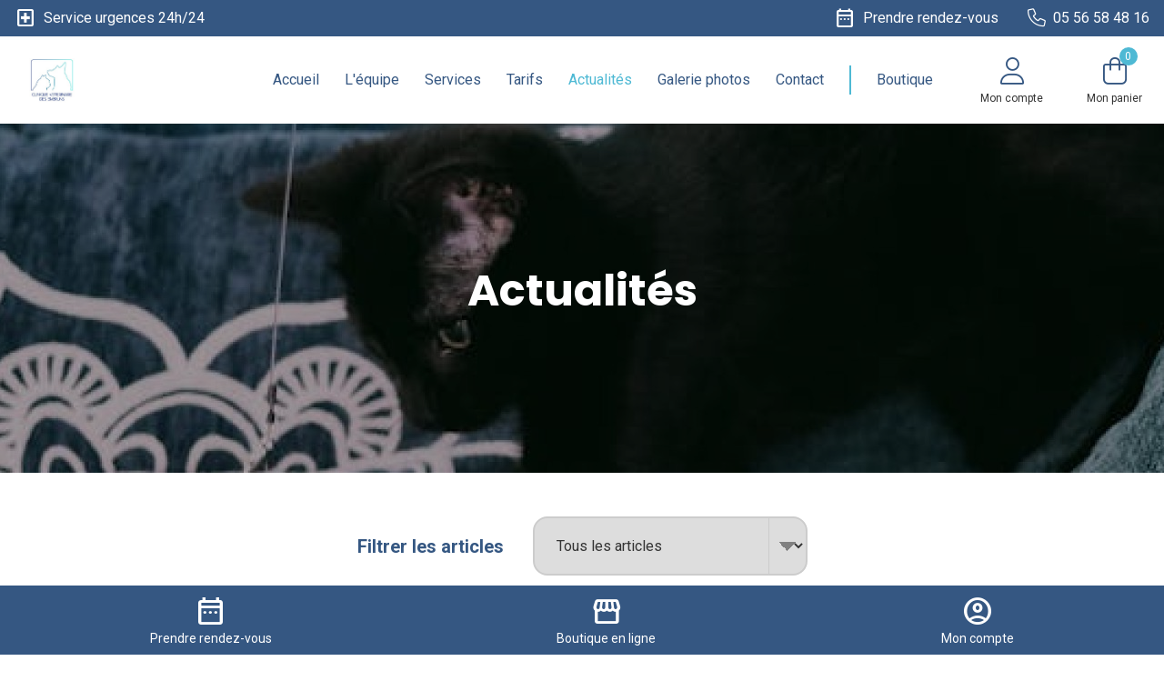

--- FILE ---
content_type: text/html; charset=UTF-8
request_url: https://www.clinique-veterinaire-ludon-medoc.fr/actualites/maladies-oiseaux-courantes
body_size: 33265
content:
<!DOCTYPE html>
<html>
<head>
    <meta charset="UTF-8">
    <meta name="viewport" content="width=device-width, initial-scale=1, maximum-scale=1">
    <meta name="description" content="">
    <link rel="icon"
          href="/upload/2/2/2/0/2/Logo clinique vétérinaire des embruns .jpg">
        <title>SARL de vétérinaire des écureuils - Clinique vétérinaire des Embruns</title>
    <link rel="preconnect" href="https://fonts.googleapis.com">
    <link rel="preconnect" href="https://fonts.gstatic.com" crossorigin>
    <link href="https://fonts.googleapis.com/icon?family=Material+Icons+Outlined" rel="stylesheet">
    <link href="https://fonts.googleapis.com/icon?family=Material+Symbols+Outlined" rel="stylesheet">
            <link href="https://fonts.googleapis.com/css2?family=Roboto:ital,wght@0,400;0,700;1,400;1,700&amp;display=swap" rel="stylesheet">
            <link href="https://fonts.googleapis.com/css2?family=Poppins:ital,wght@0,400;0,700;1,400;1,700&amp;display=swap" rel="stylesheet">
        <link rel="stylesheet" href="/apollon/linearicons/style.css">
    <link rel="stylesheet" href="/apollon/flaticon-medical/style.css">
    <link rel="stylesheet" href="/apollon/flaticon-veterinary/style.css">
    <link rel="stylesheet" href="/apollon/font-awesome/css/fontawesome.min.css">
    <link rel="stylesheet" href="/apollon/font-awesome/css/brands.min.css">
    <link rel="stylesheet" href="/apollon/font-awesome/css/light.min.css">
            <link rel="stylesheet" href="/build/public.67d4f496.css">
                <style>
                        :root {
                --primary-color: #355782;
                --primary-color-rgb: 53, 87, 130;
            }

                                    :root {
                --secondary-color: #4eb9d4;
                --secondary-color-rgb: 78, 185, 212;
            }

                    </style>
                <link rel="stylesheet" href="https://unpkg.com/leaflet@1.7.1/dist/leaflet.css"
          integrity="sha512-xodZBNTC5n17Xt2atTPuE1HxjVMSvLVW9ocqUKLsCC5CXdbqCmblAshOMAS6/keqq/sMZMZ19scR4PsZChSR7A=="
          crossorigin=""/>
    <script src="https://unpkg.com/leaflet@1.7.1/dist/leaflet.js"
            integrity="sha512-XQoYMqMTK8LvdxXYG3nZ448hOEQiglfqkJs1NOQV44cWnUrBc8PkAOcXy20w0vlaXaVUearIOBhiXZ5V3ynxwA=="
            crossorigin=""></script>
            <script src="/build/runtime.f773f87c.js" defer></script><script src="/build/970.ec7ec3f1.js" defer></script><script src="/build/786.cd1487aa.js" defer></script><script src="/build/122.18c538b9.js" defer></script><script src="/build/public.2d0960c5.js" defer></script>
                        <script type="text/javascript">
            function onloadRecaptchaCallback() {
                document.getElementById('g-recaptcha') && grecaptcha.render('g-recaptcha', {
                    'sitekey': '6LeN3L0dAAAAAPsHRdEKNQ8ZEjkK6aX_CbCvonz4'
                });
            }
        </script>
        <script src="https://www.google.com/recaptcha/api.js?onload=onloadRecaptchaCallback&render=explicit" async
                defer></script>
            <meta property="og:title" content="SARL de vétérinaire des écureuils - Clinique vétérinaire des Embruns">
    <meta property="og:description" content="">

    <meta name="twitter:title" content="SARL de vétérinaire des écureuils - Clinique vétérinaire des Embruns">
    <meta name="twitter:description" content="">

            <meta property="og:image" content="/upload/2/2/2/0/2/Logo clinique vétérinaire des embruns .jpg">
        <meta name="twitter:image" content="/upload/2/2/2/0/2/Logo clinique vétérinaire des embruns .jpg">
        <meta name="twitter:card" content="/upload/2/2/2/0/2/Logo clinique vétérinaire des embruns .jpg">
                <meta property="og:url" content="https://www.clinique-veterinaire-ludon-medoc.fr">
        <script> const layoutTheme = {
            mainLogo: '/olympe/logo-CV.png',
        };</script>
</head>
<body>
    <header><section class="w-full flex justify-between bg-primary items-center px-4">
    <span class="text-white flex h-10 items-center">
                    <a href="/contact"
               class="flex items-center ">
                <i class="material-symbols-outlined text-2xl">local_hospital</i>
                <span class="ml-2"> Service urgences 24h/24</span>
            </a>
            </span>
    <span class="text-white flex h-10 items-center">
                    <a href="https://www.planningveto.com/rendez-vous-veto-clinique-veterinaire-des-embruns-50-bis-route-de-pauillac-33290-ludon-medoc-france-590016"
               target="_blank"
               class="mr-8 flex items-center hover:text-secondary">
                <i class="material-symbols-outlined mr-2">date_range</i><span class="hidden md:inline"> Prendre rendez-vous</span>
            </a>
                <a href="tel:05 56 58 48 16"
           class="flex items-center hover:text-secondary">
            <i class="fa-light fa-phone text-xl"></i>
            <span class="hidden ml-2 lg:inline"> 05 56 58 48 16</span>
        </a>
    </span>
</section>
<section class="w-full flex justify-between items-center lg:justify-end relative">
    <a href="/"
       class="inline pl-4 lg:pl-0 lg:absolute lg:left-2 xl:left-8 2xl:left-16 lg:top-1/2 lg:transform lg:-translate-y-1/2"
       id="clinic-logo-link">
        <img class="max-h-12 hidden xl:block"
             id="clinic-logo" alt="SARL de vétérinaire des écureuils - Clinique vétérinaire des Embruns"
             src="/upload/2/2/2/0/2/Logo clinique vétérinaire des embruns .jpg"/>
                    <img class="max-h-12 block xl:hidden" id="clinic-logo-phablet"
                 alt="SARL de vétérinaire des écureuils - Clinique vétérinaire des Embruns"
                 src="/upload/2/2/2/0/3/Logo clinique vétérinaire des embruns .jpg"/>
            </a>
    <nav class="flex h-24">
        <ol class="header-links high" id="main-menu">
                                        <li>
                    <a class="hover:text-secondary"
                       href="/">Accueil</a>
                </li>
                                    <li>
                        <a class="white hover:text-secondary"
                           href="/equipe">L&#039;équipe</a>
                                            </li>
                                    <li>
                        <a class="white hover:text-secondary"
                           href="/services">Services</a>
                                                    <div class="subLinks">                            <a href="/services/service-777-imagerie">Imagerie</a>
                                                    <a href="/services/service-350-medecine-preventive">Médecine préventive</a>
                                                    <a href="/services/service-351-chirurgie-generale">Chirurgie générale</a>
                                                    <a href="/services/service-353-nutrition-dietetique">Nutrition diététique</a>
                                                    <a href="/services/service-356-phytotherapie">Phytothérapie</a>
                                                    <a href="/services/service-358-physiotherapie">Physiothérapie</a>
                                                    <a href="/services/service-359-laboratoire-d-analyses">Laboratoire d&#039;analyses</a>
                        </div>                    </li>
                                    <li>
                        <a class="white hover:text-secondary"
                           href="/tarifs">Tarifs</a>
                                            </li>
                                    <li>
                        <a class="text-secondary hover:text-secondary"
                           href="/actualites">Actualités</a>
                                            </li>
                                    <li>
                        <a class="white hover:text-secondary"
                           href="/galerie">Galerie photos</a>
                                            </li>
                                    <li>
                        <a class="white hover:text-secondary"
                           href="/contact">Contact</a>
                                            </li>
                                <li class="last pl-4 xl:pl-7 2xl:pl-10 border-l-2 border-secondary">
                    <a class="hover:text-secondary" href="https://www.clubvetshop.fr/mon-veterinaire/clinique-veterinaire-des-embruns">Boutique</a>
                </li>
                    </ol>
        <div class="h-full flex items-center">
            <div class="blockuserinfo-nav-div">
                <a class="blockuserinfo-nav-link flex flex-col items-center"
                   href="https://www.clubvetshop.fr/mon-veterinaire/clinique-veterinaire-des-embruns/connexion">
                    <i class="fa-light fa-user text-primary text-2xl lg:text-3xl"></i>
                    <span class="hidden lg:block text-black text-xs mt-1 whitespace-nowrap">Mon compte</span>
                </a>
                            </div>
            <a class="flex flex-col items-center px-4 lg:px-4 xl:px-6 2xl:px-8 hover:opacity-80 transition-opacity"
               href="https://www.clubvetshop.fr/mon-veterinaire/clinique-veterinaire-des-embruns">
                <i class="fa-light fa-bag-shopping text-2xl lg:text-3xl text-primary relative">
                    <span class="ajax_cart_quantity absolute -top-2 -right-3 bg-secondary text-white h-5 w-5 rounded-full font-text text-xs flex justify-center items-center p-0">0</span>
                </i>
                <span class="hidden lg:inline text-black text-xs mt-1 whitespace-nowrap">Mon panier</span>
            </a>
            <a class="inline lg:hidden px-4" onclick="cvs_global_module_mobile_switch();">
                <i class="fa-light fa-bars text-primary text-3xl relative"></i>
            </a>

        </div>
    </nav>
    <div id="mobile-menu" class="fixed h-screen top-0 w-screen hidden left-0 bg-white flex-col" style="z-index:2001;">
        <nav id="mobile-menu-container" class="jointMobileMenu h-screen"><div class="max-w-screen-xl mx-auto h-full lg:h-auto flex flex-col">
    
                                
            
                <div class="menu-level-1-wrapper">
            <div class="menu-level-1">
                                    <div class="mobile-col-header bg-primary lg:hidden">
                        <span>Menu</span>
                        <span>
                                                    <a href="tel:05 56 58 48 16"
                               class="fa-light fa-phone text-3xl mr-4"></a>
                                                    <a href="javascript:void(0);" onclick="cvs_global_module_mobile_switch();"
                               class="fa-solid fa-xmark text-3xl"></a>
                        </span>
                    </div>
                                            <div class="item-wrapper lg-hidden">
                            <a class="item" href="https://www.clinique-veterinaire-ludon-medoc.fr">Accueil</a>
                        </div>
                                                    <div class="item-wrapper lg-hidden">
                                <a class="item" href="https://www.clinique-veterinaire-ludon-medoc.fr/equipe">L&#039;équipe</a>
                            </div>
                                                    <div class="item-wrapper lg-hidden">
                                <a class="item" href="https://www.clinique-veterinaire-ludon-medoc.fr/services">Services</a>
                            </div>
                                                    <div class="item-wrapper lg-hidden">
                                <a class="item" href="https://www.clinique-veterinaire-ludon-medoc.fr/tarifs">Tarifs</a>
                            </div>
                                                    <div class="item-wrapper lg-hidden">
                                <a class="item" href="https://www.clinique-veterinaire-ludon-medoc.fr/actualites">Actualités</a>
                            </div>
                                                    <div class="item-wrapper lg-hidden">
                                <a class="item" href="https://www.clinique-veterinaire-ludon-medoc.fr/galerie">Galerie photos</a>
                            </div>
                                                    <div class="item-wrapper lg-hidden">
                                <a class="item" href="https://www.clinique-veterinaire-ludon-medoc.fr/contact">Contact</a>
                            </div>
                                                <div class="item-wrapper lg-hidden">
                            <a class="item" href="/">Boutique</a>
                        </div>
                                                                                                                                                                                                                        <div class="item-wrapper"
                                                            onmouseenter="cvs_defer_open_next(this)"
                            onmouseleave="cvs_defer_close_next(this)"
                            data-id="1"
                                >
                            <a href="https://www.clubvetshop.fr/chien-298"
                               class="item item-level-1 withChildren">
                                <span class="bg-category-1 border-category-1"></span>
                                Chien
                            </a>
                                                            <i class="fa-regular fa-chevron-down ml-2 lg:pr-4"></i>
                                                                                        <a href="javascript:void(0);" onclick="cvs_global_module_show_next_level(this);"
                                   class="fa-regular fa-chevron-right next flex-grow text-right"></a>
                                                        
                                            
                <div class="menu-level-2-wrapper lg:overflow-hidden lg:bg-category-1-pastel">
            <div class="menu-level-2 relative">
                                                                            <img src="https://www.clubvetshop.fr/img/c/298_thumb.jpg" alt="Chien"
                             class="hidden lg:block absolute -left-20 top-4 mx-4"/>
                        <span class="hidden lg:block absolute -rotate-90 bottom-24 -left-8 -translate-x-1/2 font-bold uppercase text-6xl leading-12 text-white">Chien</span>
                        <div class="hidden lg:block absolute bottom-0 left-0 -translate-x-1/2 translate-y-1/2 opacity-40">
                            <img src="https://www.clubvetshop.fr/themes/clubvet-theme/assets/img/blason-menu.svg">
                        </div>
                                                                        <div class="mobile-col-header bg-category-1">
                        <div class="flex items-center">
                            <a href="javascript:void(0);" onclick="cvs_global_module_hide_current_level(this,2);"
                               class="fa-solid fa-chevron-left text-3xl"></a>
                                                            <img src="https://www.clubvetshop.fr/img/c/298_thumb.jpg"
                                     alt="Chien"/>
                                                        <span>Chien</span>
                        </div>
                        <a href="javascript:void(0);" onclick="cvs_global_module_mobile_switch();"
                           class="fa-solid fa-xmark text-3xl"></a>
                    </div>
                                                                                <div class="col-1 big-menu">
                                                                                                                                                            <div class="item-wrapper"
                                >
                            <a href="https://www.clubvetshop.fr/croquettes-veterinaires-pour-chien-11941"
                               class="item item-level-1 withChildren">
                                <span></span>
                                Croquettes vétérinaires pour chien
                            </a>
                                                                                        <a href="javascript:void(0);" onclick="cvs_global_module_show_next_level(this);"
                                   class="fa-regular fa-chevron-right next flex-grow text-right"></a>
                                                        
                                            
                <div class="menu-level-3-wrapper">
            <div class="menu-level-3">
                                                                    <div class="mobile-col-header bg-category-1">
                        <div class="flex items-center">
                            <a href="javascript:void(0);" onclick="cvs_global_module_hide_current_level(this,3);"
                               class="fa-solid fa-chevron-left text-3xl"></a>
                                                            <img src="https://www.clubvetshop.fr/img/c/298_thumb.jpg"
                                     alt="Croquettes vétérinaires pour chien"/>
                                                        <span>Croquettes vétérinaires pour chien</span>
                        </div>
                        <a href="javascript:void(0);" onclick="cvs_global_module_mobile_switch();"
                           class="fa-solid fa-xmark text-3xl"></a>
                    </div>
                                                                                                                                                                    <div class="item-wrapper lg:order-start lg:col-start-1"
                                >
                            <a href="https://www.clubvetshop.fr/chien-marque-11942"
                               class="item item-level-1 withChildren">
                                <span></span>
                                Par marque
                            </a>
                                                                                    
                                            
                <div class="menu-level-4-wrapper">
            <div class="menu-level-4">
                                                                                                                                                                                                    <div class="item-wrapper"
                                >
                            <a href="https://www.clubvetshop.fr/chien-royal-canin-11944"
                               class="item item-level-1 ">
                                <span></span>
                                Royal Canin
                            </a>
                                                                                    
            
                        </div>
                                                                                                                                                                                                                                                                        <div class="item-wrapper"
                                >
                            <a href="https://www.clubvetshop.fr/chien-hills-11945"
                               class="item item-level-1 ">
                                <span></span>
                                Hill&#039;s
                            </a>
                                                                                    
            
                        </div>
                                                                                                                                                                                                                                                                        <div class="item-wrapper"
                                >
                            <a href="https://www.clubvetshop.fr/chien-virbac-11946"
                               class="item item-level-1 ">
                                <span></span>
                                Virbac
                            </a>
                                                                                    
            
                        </div>
                                                                                                                                                                                                                                                                        <div class="item-wrapper"
                                >
                            <a href="https://www.clubvetshop.fr/pro-plan-11947"
                               class="item item-level-1 ">
                                <span></span>
                                Pro Plan
                            </a>
                                                                                    
            
                        </div>
                                                                                                                                                                                                                                                                        <div class="item-wrapper"
                                >
                            <a href="https://www.clubvetshop.fr/chien-dechra-11948"
                               class="item item-level-1 ">
                                <span></span>
                                Dechra
                            </a>
                                                                                    
            
                        </div>
                                                                                                                                                                                                                                                                        <div class="item-wrapper"
                                >
                            <a href="https://www.clubvetshop.fr/chien-tonivet-11949"
                               class="item item-level-1 ">
                                <span></span>
                                Tonivet
                            </a>
                                                                                    
            
                        </div>
                                                                                                                                                                                    </div>
        </div>
    
                        </div>
                                                                                                                                                                                                                                                                        <div class="item-wrapper lg:order-3 lg:col-start-1"
                                >
                            <a href="https://www.clubvetshop.fr/chien-taille-12009"
                               class="item item-level-1 withChildren">
                                <span></span>
                                Par taille
                            </a>
                                                                                    
            
                        </div>
                                                                                                                                                                                                                                                                        <div class="item-wrapper lg:order-4 lg:col-start-1"
                                >
                            <a href="https://www.clubvetshop.fr/chien-age-12013"
                               class="item item-level-1 withChildren">
                                <span></span>
                                Par âge
                            </a>
                                                                                    
                                            
                <div class="menu-level-4-wrapper">
            <div class="menu-level-4">
                                                                                                                                                                                                    <div class="item-wrapper"
                                >
                            <a href="https://www.clubvetshop.fr/chien-age-chiot-12014"
                               class="item item-level-1 ">
                                <span></span>
                                Croquettes chiot
                            </a>
                                                                                    
            
                        </div>
                                                                                                                                                                                                                                                                        <div class="item-wrapper"
                                >
                            <a href="https://www.clubvetshop.fr/chien-age-adulte-12015"
                               class="item item-level-1 ">
                                <span></span>
                                Croquettes chien adulte
                            </a>
                                                                                    
            
                        </div>
                                                                                                                                                                                                                                                                        <div class="item-wrapper"
                                >
                            <a href="https://www.clubvetshop.fr/chien-age-senior-12016"
                               class="item item-level-1 ">
                                <span></span>
                                Croquettes chien senior
                            </a>
                                                                                    
            
                        </div>
                                                                                                                                                                                                                                                                        <div class="item-wrapper"
                                >
                            <a href="https://www.clubvetshop.fr/croquette-chien-sterilises-castres-12017"
                               class="item item-level-1 ">
                                <span></span>
                                Croquette chien stérilisés / castrés
                            </a>
                                                                                    
            
                        </div>
                                                                                                                                                                                    </div>
        </div>
    
                        </div>
                                                                                                                                                                                                                                                                        <div class="item-wrapper lg:order-1 lg:col-start-2 lg:row-span-3"
                                >
                            <a href="https://www.clubvetshop.fr/croquette-chien-medical-12018"
                               class="item item-level-1 withChildren">
                                <span></span>
                                Par indications médicales
                            </a>
                                                                                    
                                            
                <div class="menu-level-4-wrapper">
            <div class="menu-level-4">
                                                                                                                                                                                                    <div class="item-wrapper"
                                >
                            <a href="https://www.clubvetshop.fr/chien-allege-12019"
                               class="item item-level-1 ">
                                <span></span>
                                Allégé
                            </a>
                                                                                    
            
                        </div>
                                                                                                                                                                                                                                                                        <div class="item-wrapper"
                                >
                            <a href="https://www.clubvetshop.fr/chien-affection-cardiaque-12020"
                               class="item item-level-1 ">
                                <span></span>
                                Affection cardiaque
                            </a>
                                                                                    
            
                        </div>
                                                                                                                                                                                                                                                                        <div class="item-wrapper"
                                >
                            <a href="https://www.clubvetshop.fr/chien-arthrose-12021"
                               class="item item-level-1 ">
                                <span></span>
                                Arthrose
                            </a>
                                                                                    
            
                        </div>
                                                                                                                                                                                                                                                                        <div class="item-wrapper"
                                >
                            <a href="https://www.clubvetshop.fr/chien-convalescence-12022"
                               class="item item-level-1 ">
                                <span></span>
                                Convalescence
                            </a>
                                                                                    
            
                        </div>
                                                                                                                                                                                                                                                                        <div class="item-wrapper"
                                >
                            <a href="https://www.clubvetshop.fr/dermatologie-12023"
                               class="item item-level-1 ">
                                <span></span>
                                Dermatologie
                            </a>
                                                                                    
            
                        </div>
                                                                                                                                                                                                                                                                        <div class="item-wrapper"
                                >
                            <a href="https://www.clubvetshop.fr/chien-diabete-12024"
                               class="item item-level-1 ">
                                <span></span>
                                Diabète
                            </a>
                                                                                    
            
                        </div>
                                                                                                                                                                                                                                                                        <div class="item-wrapper"
                                >
                            <a href="https://www.clubvetshop.fr/chien-hygiene-dentaire-12025"
                               class="item item-level-1 ">
                                <span></span>
                                Hygiène dentaire
                            </a>
                                                                                    
            
                        </div>
                                                                                                                                                                                                                                                                        <div class="item-wrapper"
                                >
                            <a href="https://www.clubvetshop.fr/chien-hypoallergenique-12026"
                               class="item item-level-1 ">
                                <span></span>
                                Hypoallergénique
                            </a>
                                                                                    
            
                        </div>
                                                                                                                                                                                                                                                                        <div class="item-wrapper"
                                >
                            <a href="https://www.clubvetshop.fr/chien-insuffisance-renale-12027"
                               class="item item-level-1 ">
                                <span></span>
                                Insuffisance rénale
                            </a>
                                                                                    
            
                        </div>
                                                                                                                                                                                                                                                                        <div class="item-wrapper"
                                >
                            <a href="https://www.clubvetshop.fr/chien-obesite-12028"
                               class="item item-level-1 ">
                                <span></span>
                                Obésité
                            </a>
                                                                                    
            
                        </div>
                                                                                                                                                                                                                                                                        <div class="item-wrapper"
                                >
                            <a href="https://www.clubvetshop.fr/chien-troubles-digestifs-12029"
                               class="item item-level-1 ">
                                <span></span>
                                Troubles digestifs
                            </a>
                                                                                    
            
                        </div>
                                                                                                                                                                                                                                                                        <div class="item-wrapper"
                                >
                            <a href="https://www.clubvetshop.fr/chien-troubles-urinaires-12030"
                               class="item item-level-1 ">
                                <span></span>
                                Troubles urinaires
                            </a>
                                                                                    
            
                        </div>
                                                                                                                                                                                                                                                                        <div class="item-wrapper"
                                >
                            <a href="https://www.clubvetshop.fr/chien-troubles-hepathiques-12031"
                               class="item item-level-1 ">
                                <span></span>
                                Troubles hépatiques
                            </a>
                                                                                    
            
                        </div>
                                                                                                                                                                                                                                                                        <div class="item-wrapper"
                                >
                            <a href="https://www.clubvetshop.fr/chien-vitalite-12032"
                               class="item item-level-1 ">
                                <span></span>
                                Vitalité
                            </a>
                                                                                    
            
                        </div>
                                                                                                                                                                                    </div>
        </div>
    
                        </div>
                                                                                                                                                                                    </div>
        </div>
    
                        </div>
                                                                                                                                                                                    </div>
                <div class="col-2 big-menu">
                                                                                                                                                            <div class="item-wrapper"
                                >
                            <a href="https://www.clubvetshop.fr/boites-patees-sachets-chien-12033"
                               class="item item-level-1 ">
                                <span></span>
                                Boîtes / Pâtées / Sachets chien
                            </a>
                                                                                    
            
                        </div>
                                                                                                                                                                                                                                                                                                            <div class="item-wrapper"
                                >
                            <a href="https://www.clubvetshop.fr/chien-parapharmacie-12034"
                               class="item item-level-1 withChildren">
                                <span></span>
                                Parapharmacie
                            </a>
                                                                                        <a href="javascript:void(0);" onclick="cvs_global_module_show_next_level(this);"
                                   class="fa-regular fa-chevron-right next flex-grow text-right"></a>
                                                        
                                            
                <div class="menu-level-3-wrapper">
            <div class="menu-level-3">
                                                                    <div class="mobile-col-header bg-category-1">
                        <div class="flex items-center">
                            <a href="javascript:void(0);" onclick="cvs_global_module_hide_current_level(this,3);"
                               class="fa-solid fa-chevron-left text-3xl"></a>
                                                            <img src="https://www.clubvetshop.fr/img/c/298_thumb.jpg"
                                     alt="Parapharmacie"/>
                                                        <span>Parapharmacie</span>
                        </div>
                        <a href="javascript:void(0);" onclick="cvs_global_module_mobile_switch();"
                           class="fa-solid fa-xmark text-3xl"></a>
                    </div>
                                                                                                                                                                    <div class="item-wrapper"
                                >
                            <a href="https://www.clubvetshop.fr/affections-renales-12035"
                               class="item item-level-1 ">
                                <span></span>
                                Affections rénales
                            </a>
                                                                                    
            
                        </div>
                                                                                                                                                                                                                                                                        <div class="item-wrapper"
                                >
                            <a href="https://www.clubvetshop.fr/anti-stress-12036"
                               class="item item-level-1 ">
                                <span></span>
                                Anti stress
                            </a>
                                                                                    
            
                        </div>
                                                                                                                                                                                                                                                                        <div class="item-wrapper"
                                >
                            <a href="https://www.clubvetshop.fr/complements-alimentaire-12037"
                               class="item item-level-1 ">
                                <span></span>
                                Compléments alimentaire
                            </a>
                                                                                    
            
                        </div>
                                                                                                                                                                                                                                                                        <div class="item-wrapper"
                                >
                            <a href="https://www.clubvetshop.fr/troubles-digestifs-12038"
                               class="item item-level-1 ">
                                <span></span>
                                Troubles digestifs
                            </a>
                                                                                    
            
                        </div>
                                                                                                                                                                                                                                                                        <div class="item-wrapper"
                                >
                            <a href="https://www.clubvetshop.fr/troubles-hepatiques-12039"
                               class="item item-level-1 ">
                                <span></span>
                                Troubles hépatiques
                            </a>
                                                                                    
            
                        </div>
                                                                                                                                                                                                                                                                        <div class="item-wrapper"
                                >
                            <a href="https://www.clubvetshop.fr/vitamines-et-mineraux-12040"
                               class="item item-level-1 ">
                                <span></span>
                                Vitamines et minéraux
                            </a>
                                                                                    
            
                        </div>
                                                                                                                                                                                                                                                                        <div class="item-wrapper"
                                >
                            <a href="https://www.clubvetshop.fr/probiotiques-prebiotiques-12483"
                               class="item item-level-1 ">
                                <span></span>
                                Probiotiques, prébiotiques
                            </a>
                                                                                    
            
                        </div>
                                                                                                                                                                                                                                                                        <div class="item-wrapper"
                                >
                            <a href="https://www.clubvetshop.fr/lait-maternise-pour-chiot-12665"
                               class="item item-level-1 ">
                                <span></span>
                                Lait maternisé pour chiot
                            </a>
                                                                                    
            
                        </div>
                                                                                                                                                                                    </div>
        </div>
    
                        </div>
                                                                                                                                                                                                                                                                                                            <div class="item-wrapper"
                                >
                            <a href="https://www.clubvetshop.fr/anti-puces-anti-tiques-chien-12041"
                               class="item item-level-1 withChildren">
                                <span></span>
                                Anti-puces / Anti-tiques chien
                            </a>
                                                                                        <a href="javascript:void(0);" onclick="cvs_global_module_show_next_level(this);"
                                   class="fa-regular fa-chevron-right next flex-grow text-right"></a>
                                                        
                                            
                <div class="menu-level-3-wrapper">
            <div class="menu-level-3">
                                                                    <div class="mobile-col-header bg-category-1">
                        <div class="flex items-center">
                            <a href="javascript:void(0);" onclick="cvs_global_module_hide_current_level(this,3);"
                               class="fa-solid fa-chevron-left text-3xl"></a>
                                                            <img src="https://www.clubvetshop.fr/img/c/298_thumb.jpg"
                                     alt="Anti-puces / Anti-tiques chien"/>
                                                        <span>Anti-puces / Anti-tiques chien</span>
                        </div>
                        <a href="javascript:void(0);" onclick="cvs_global_module_mobile_switch();"
                           class="fa-solid fa-xmark text-3xl"></a>
                    </div>
                                                                                                                                                                    <div class="item-wrapper"
                                >
                            <a href="https://www.clubvetshop.fr/chien-pipette-12042"
                               class="item item-level-1 ">
                                <span></span>
                                Pipette anti-puces et tiques
                            </a>
                                                                                    
            
                        </div>
                                                                                                                                                                                                                                                                        <div class="item-wrapper"
                                >
                            <a href="https://www.clubvetshop.fr/collier-anti-puces-et-tiques-12043"
                               class="item item-level-1 ">
                                <span></span>
                                Collier anti-puces et tiques
                            </a>
                                                                                    
            
                        </div>
                                                                                                                                                                                                                                                                        <div class="item-wrapper"
                                >
                            <a href="https://www.clubvetshop.fr/chien-spray-12044"
                               class="item item-level-1 ">
                                <span></span>
                                Spray anti-puces
                            </a>
                                                                                    
            
                        </div>
                                                                                                                                                                                                                                                                        <div class="item-wrapper"
                                >
                            <a href="https://www.clubvetshop.fr/chien-shampoing-12045"
                               class="item item-level-1 ">
                                <span></span>
                                Shampoing anti-puces
                            </a>
                                                                                    
            
                        </div>
                                                                                                                                                                                                                                                                        <div class="item-wrapper"
                                >
                            <a href="https://www.clubvetshop.fr/chien-traitement-12046"
                               class="item item-level-1 ">
                                <span></span>
                                Traitement anti-puces
                            </a>
                                                                                    
            
                        </div>
                                                                                                                                                                                    </div>
        </div>
    
                        </div>
                                                                                                                                                                                    </div>
                <div class="col-3 big-menu">
                                                                                                                                                            <div class="item-wrapper"
                                >
                            <a href="https://www.clubvetshop.fr/chien-friandises-12047"
                               class="item item-level-1 ">
                                <span></span>
                                Friandises pour chien
                            </a>
                                                                                    
            
                        </div>
                                                                                                                                                                                                                                                                                                            <div class="item-wrapper"
                                >
                            <a href="https://www.clubvetshop.fr/hygiene-et-soins-12048"
                               class="item item-level-1 withChildren">
                                <span></span>
                                Hygiène et soins
                            </a>
                                                                                        <a href="javascript:void(0);" onclick="cvs_global_module_show_next_level(this);"
                                   class="fa-regular fa-chevron-right next flex-grow text-right"></a>
                                                        
                                            
                <div class="menu-level-3-wrapper">
            <div class="menu-level-3">
                                                                    <div class="mobile-col-header bg-category-1">
                        <div class="flex items-center">
                            <a href="javascript:void(0);" onclick="cvs_global_module_hide_current_level(this,3);"
                               class="fa-solid fa-chevron-left text-3xl"></a>
                                                            <img src="https://www.clubvetshop.fr/img/c/298_thumb.jpg"
                                     alt="Hygiène et soins"/>
                                                        <span>Hygiène et soins</span>
                        </div>
                        <a href="javascript:void(0);" onclick="cvs_global_module_mobile_switch();"
                           class="fa-solid fa-xmark text-3xl"></a>
                    </div>
                                                                                                                                                                    <div class="item-wrapper"
                                >
                            <a href="https://www.clubvetshop.fr/chien-soin-dentaire-12049"
                               class="item item-level-1 ">
                                <span></span>
                                Soins dentaires chien
                            </a>
                                                                                    
            
                        </div>
                                                                                                                                                                                                                                                                        <div class="item-wrapper"
                                >
                            <a href="https://www.clubvetshop.fr/chien-peau-pelage-12050"
                               class="item item-level-1 ">
                                <span></span>
                                Shampoing chien
                            </a>
                                                                                    
            
                        </div>
                                                                                                                                                                                                                                                                        <div class="item-wrapper"
                                >
                            <a href="https://www.clubvetshop.fr/chien-soin-yeux-12051"
                               class="item item-level-1 ">
                                <span></span>
                                Soins des yeux chien
                            </a>
                                                                                    
            
                        </div>
                                                                                                                                                                                                                                                                        <div class="item-wrapper"
                                >
                            <a href="https://www.clubvetshop.fr/chien-soin-oreilles-12052"
                               class="item item-level-1 ">
                                <span></span>
                                Soins des oreilles chien
                            </a>
                                                                                    
            
                        </div>
                                                                                                                                                                                                                                                                        <div class="item-wrapper"
                                >
                            <a href="https://www.clubvetshop.fr/couche-pour-chien-12484"
                               class="item item-level-1 ">
                                <span></span>
                                Couche pour chien
                            </a>
                                                                                    
            
                        </div>
                                                                                                                                                                                                                                                                        <div class="item-wrapper"
                                >
                            <a href="https://www.clubvetshop.fr/dentifrice-12485"
                               class="item item-level-1 ">
                                <span></span>
                                Dentifrice
                            </a>
                                                                                    
            
                        </div>
                                                                                                                                                                                                                                                                        <div class="item-wrapper"
                                >
                            <a href="https://www.clubvetshop.fr/baume-soin-truffe-et-coussinet-12488"
                               class="item item-level-1 ">
                                <span></span>
                                Baume soin truffe et coussinet
                            </a>
                                                                                    
            
                        </div>
                                                                                                                                                                                                                                                                        <div class="item-wrapper"
                                >
                            <a href="https://www.clubvetshop.fr/desinfectant-pour-chien-12533"
                               class="item item-level-1 ">
                                <span></span>
                                Désinfectant pour chien
                            </a>
                                                                                    
            
                        </div>
                                                                                                                                                                                    </div>
        </div>
    
                        </div>
                                                                                                                                                                                                                                                                                                            <div class="item-wrapper"
                                >
                            <a href="https://www.clubvetshop.fr/chien-accessoires-12053"
                               class="item item-level-1 withChildren">
                                <span></span>
                                Accessoires pour chien
                            </a>
                                                                                        <a href="javascript:void(0);" onclick="cvs_global_module_show_next_level(this);"
                                   class="fa-regular fa-chevron-right next flex-grow text-right"></a>
                                                        
                                            
                <div class="menu-level-3-wrapper">
            <div class="menu-level-3">
                                                                    <div class="mobile-col-header bg-category-1">
                        <div class="flex items-center">
                            <a href="javascript:void(0);" onclick="cvs_global_module_hide_current_level(this,3);"
                               class="fa-solid fa-chevron-left text-3xl"></a>
                                                            <img src="https://www.clubvetshop.fr/img/c/298_thumb.jpg"
                                     alt="Accessoires pour chien"/>
                                                        <span>Accessoires pour chien</span>
                        </div>
                        <a href="javascript:void(0);" onclick="cvs_global_module_mobile_switch();"
                           class="fa-solid fa-xmark text-3xl"></a>
                    </div>
                                                                                                                                                                    <div class="item-wrapper"
                                >
                            <a href="https://www.clubvetshop.fr/couchages-12054"
                               class="item item-level-1 ">
                                <span></span>
                                Couchages
                            </a>
                                                                                    
            
                        </div>
                                                                                                                                                                                                                                                                        <div class="item-wrapper"
                                >
                            <a href="https://www.clubvetshop.fr/comportement-education-12055"
                               class="item item-level-1 ">
                                <span></span>
                                Comportement / Éducation
                            </a>
                                                                                    
            
                        </div>
                                                                                                                                                                                                                                                                        <div class="item-wrapper"
                                >
                            <a href="https://www.clubvetshop.fr/gamelles-et-distributeurs-12056"
                               class="item item-level-1 ">
                                <span></span>
                                Gamelles et distributeurs
                            </a>
                                                                                    
            
                        </div>
                                                                                                                                                                                                                                                                        <div class="item-wrapper"
                                >
                            <a href="https://www.clubvetshop.fr/chien-hygiene-12057"
                               class="item item-level-1 ">
                                <span></span>
                                Hygiène
                            </a>
                                                                                    
            
                        </div>
                                                                                                                                                                                                                                                                        <div class="item-wrapper"
                                >
                            <a href="https://www.clubvetshop.fr/jouets-12058"
                               class="item item-level-1 ">
                                <span></span>
                                Jouets
                            </a>
                                                                                    
            
                        </div>
                                                                                                                                                                                                                                                                        <div class="item-wrapper"
                                >
                            <a href="https://www.clubvetshop.fr/laisses-colliers-harnais-12059"
                               class="item item-level-1 ">
                                <span></span>
                                Laisses colliers harnais
                            </a>
                                                                                    
            
                        </div>
                                                                                                                                                                                                                                                                        <div class="item-wrapper"
                                >
                            <a href="https://www.clubvetshop.fr/chien-toilettage-12060"
                               class="item item-level-1 ">
                                <span></span>
                                Toilettage
                            </a>
                                                                                    
            
                        </div>
                                                                                                                                                                                                                                                                        <div class="item-wrapper"
                                >
                            <a href="https://www.clubvetshop.fr/chien-transport-12061"
                               class="item item-level-1 ">
                                <span></span>
                                Transport
                            </a>
                                                                                    
            
                        </div>
                                                                                                                                                                                                                                                                        <div class="item-wrapper"
                                >
                            <a href="https://www.clubvetshop.fr/vetements-12062"
                               class="item item-level-1 ">
                                <span></span>
                                Vêtements
                            </a>
                                                                                    
            
                        </div>
                                                                                                                                                                                    </div>
        </div>
    
                        </div>
                                                                                                                                                        </div>                            </div>
        </div>
    
                        </div>
                                                                                                                                                                                                                                                                        <div class="item-wrapper"
                                                            onmouseenter="cvs_defer_open_next(this)"
                            onmouseleave="cvs_defer_close_next(this)"
                            data-id="2"
                                >
                            <a href="https://www.clubvetshop.fr/chat-11935"
                               class="item item-level-2 withChildren">
                                <span class="bg-category-2 border-category-2"></span>
                                Chat
                            </a>
                                                            <i class="fa-regular fa-chevron-down ml-2 lg:pr-4"></i>
                                                                                        <a href="javascript:void(0);" onclick="cvs_global_module_show_next_level(this);"
                                   class="fa-regular fa-chevron-right next flex-grow text-right"></a>
                                                        
                                            
                <div class="menu-level-2-wrapper lg:overflow-hidden lg:bg-category-2-pastel">
            <div class="menu-level-2 relative">
                                                                            <img src="https://www.clubvetshop.fr/img/c/11935_thumb.jpg" alt="Chat"
                             class="hidden lg:block absolute -left-20 top-4 mx-4"/>
                        <span class="hidden lg:block absolute -rotate-90 bottom-24 -left-8 -translate-x-1/2 font-bold uppercase text-6xl leading-12 text-white">Chat</span>
                        <div class="hidden lg:block absolute bottom-0 left-0 -translate-x-1/2 translate-y-1/2 opacity-40">
                            <img src="https://www.clubvetshop.fr/themes/clubvet-theme/assets/img/blason-menu.svg">
                        </div>
                                                                        <div class="mobile-col-header bg-category-2">
                        <div class="flex items-center">
                            <a href="javascript:void(0);" onclick="cvs_global_module_hide_current_level(this,2);"
                               class="fa-solid fa-chevron-left text-3xl"></a>
                                                            <img src="https://www.clubvetshop.fr/img/c/11935_thumb.jpg"
                                     alt="Chat"/>
                                                        <span>Chat</span>
                        </div>
                        <a href="javascript:void(0);" onclick="cvs_global_module_mobile_switch();"
                           class="fa-solid fa-xmark text-3xl"></a>
                    </div>
                                                                                <div class="col-1 big-menu">
                                                                                                                                                            <div class="item-wrapper"
                                >
                            <a href="https://www.clubvetshop.fr/croquettes-veterinaires-pour-chat-12063"
                               class="item item-level-2 withChildren">
                                <span></span>
                                Croquettes vétérinaires pour chat
                            </a>
                                                                                        <a href="javascript:void(0);" onclick="cvs_global_module_show_next_level(this);"
                                   class="fa-regular fa-chevron-right next flex-grow text-right"></a>
                                                        
                                            
                <div class="menu-level-3-wrapper">
            <div class="menu-level-3">
                                                                    <div class="mobile-col-header bg-category-2">
                        <div class="flex items-center">
                            <a href="javascript:void(0);" onclick="cvs_global_module_hide_current_level(this,3);"
                               class="fa-solid fa-chevron-left text-3xl"></a>
                                                            <img src="https://www.clubvetshop.fr/img/c/11935_thumb.jpg"
                                     alt="Croquettes vétérinaires pour chat"/>
                                                        <span>Croquettes vétérinaires pour chat</span>
                        </div>
                        <a href="javascript:void(0);" onclick="cvs_global_module_mobile_switch();"
                           class="fa-solid fa-xmark text-3xl"></a>
                    </div>
                                                                                                                                                                    <div class="item-wrapper lg:order-start lg:col-start-1"
                                >
                            <a href="https://www.clubvetshop.fr/chat-marque-12064"
                               class="item item-level-2 withChildren">
                                <span></span>
                                Par marque
                            </a>
                                                                                    
                                            
                <div class="menu-level-4-wrapper">
            <div class="menu-level-4">
                                                                                                                                                                                                    <div class="item-wrapper"
                                >
                            <a href="https://www.clubvetshop.fr/chat-royal-canin-12065"
                               class="item item-level-2 ">
                                <span></span>
                                Royal Canin
                            </a>
                                                                                    
            
                        </div>
                                                                                                                                                                                                                                                                        <div class="item-wrapper"
                                >
                            <a href="https://www.clubvetshop.fr/chat-hills-12066"
                               class="item item-level-2 ">
                                <span></span>
                                Hill&#039;s
                            </a>
                                                                                    
            
                        </div>
                                                                                                                                                                                                                                                                        <div class="item-wrapper"
                                >
                            <a href="https://www.clubvetshop.fr/chat-virbac-12067"
                               class="item item-level-2 ">
                                <span></span>
                                Virbac
                            </a>
                                                                                    
            
                        </div>
                                                                                                                                                                                                                                                                        <div class="item-wrapper"
                                >
                            <a href="https://www.clubvetshop.fr/pro-plan-12068"
                               class="item item-level-2 ">
                                <span></span>
                                Pro Plan
                            </a>
                                                                                    
            
                        </div>
                                                                                                                                                                                                                                                                        <div class="item-wrapper"
                                >
                            <a href="https://www.clubvetshop.fr/chat-dechra-12069"
                               class="item item-level-2 ">
                                <span></span>
                                Dechra
                            </a>
                                                                                    
            
                        </div>
                                                                                                                                                                                                                                                                        <div class="item-wrapper"
                                >
                            <a href="https://www.clubvetshop.fr/chat-tonivet-12070"
                               class="item item-level-2 ">
                                <span></span>
                                Tonivet
                            </a>
                                                                                    
            
                        </div>
                                                                                                                                                                                    </div>
        </div>
    
                        </div>
                                                                                                                                                                                                                                                                        <div class="item-wrapper lg:order-3 lg:col-start-1"
                                >
                            <a href="https://www.clubvetshop.fr/chat-age-12131"
                               class="item item-level-2 withChildren">
                                <span></span>
                                Par âge
                            </a>
                                                                                    
                                            
                <div class="menu-level-4-wrapper">
            <div class="menu-level-4">
                                                                                                                                                                                                    <div class="item-wrapper"
                                >
                            <a href="https://www.clubvetshop.fr/chat-age-chaton-12132"
                               class="item item-level-2 ">
                                <span></span>
                                Croquettes chaton
                            </a>
                                                                                    
            
                        </div>
                                                                                                                                                                                                                                                                        <div class="item-wrapper"
                                >
                            <a href="https://www.clubvetshop.fr/chat-age-adulte-12133"
                               class="item item-level-2 ">
                                <span></span>
                                Croquettes chat adulte
                            </a>
                                                                                    
            
                        </div>
                                                                                                                                                                                                                                                                        <div class="item-wrapper"
                                >
                            <a href="https://www.clubvetshop.fr/chat-age-senior-12134"
                               class="item item-level-2 ">
                                <span></span>
                                Croquettes chat senior
                            </a>
                                                                                    
            
                        </div>
                                                                                                                                                                                                                                                                        <div class="item-wrapper"
                                >
                            <a href="https://www.clubvetshop.fr/croquette-jeunes-chats-sterilises-12223"
                               class="item item-level-2 ">
                                <span></span>
                                Croquette jeunes chats stérilisés
                            </a>
                                                                                    
            
                        </div>
                                                                                                                                                                                                                                                                        <div class="item-wrapper"
                                >
                            <a href="https://www.clubvetshop.fr/chat-sterilise-12135"
                               class="item item-level-2 ">
                                <span></span>
                                Croquette chat stérilisé / castré
                            </a>
                                                                                    
            
                        </div>
                                                                                                                                                                                    </div>
        </div>
    
                        </div>
                                                                                                                                                                                                                                                                        <div class="item-wrapper lg:order-1 lg:col-start-2 lg:row-span-2"
                                >
                            <a href="https://www.clubvetshop.fr/medical-12136"
                               class="item item-level-2 withChildren">
                                <span></span>
                                Par indications médicales
                            </a>
                                                                                    
                                            
                <div class="menu-level-4-wrapper">
            <div class="menu-level-4">
                                                                                                                                                                                                    <div class="item-wrapper"
                                >
                            <a href="https://www.clubvetshop.fr/allege-12222"
                               class="item item-level-2 ">
                                <span></span>
                                Allégé
                            </a>
                                                                                    
            
                        </div>
                                                                                                                                                                                                                                                                        <div class="item-wrapper"
                                >
                            <a href="https://www.clubvetshop.fr/chat-affection-cardiaque-12137"
                               class="item item-level-2 ">
                                <span></span>
                                Affection cardiaque
                            </a>
                                                                                    
            
                        </div>
                                                                                                                                                                                                                                                                        <div class="item-wrapper"
                                >
                            <a href="https://www.clubvetshop.fr/chat-arthrose-12138"
                               class="item item-level-2 ">
                                <span></span>
                                Arthrose
                            </a>
                                                                                    
            
                        </div>
                                                                                                                                                                                                                                                                        <div class="item-wrapper"
                                >
                            <a href="https://www.clubvetshop.fr/chat-boule-poils-12139"
                               class="item item-level-2 ">
                                <span></span>
                                Prévention boule de poils
                            </a>
                                                                                    
            
                        </div>
                                                                                                                                                                                                                                                                        <div class="item-wrapper"
                                >
                            <a href="https://www.clubvetshop.fr/chat-convalescence-12140"
                               class="item item-level-2 ">
                                <span></span>
                                Convalescence
                            </a>
                                                                                    
            
                        </div>
                                                                                                                                                                                                                                                                        <div class="item-wrapper"
                                >
                            <a href="https://www.clubvetshop.fr/dermatologie-12141"
                               class="item item-level-2 ">
                                <span></span>
                                Dermatologie
                            </a>
                                                                                    
            
                        </div>
                                                                                                                                                                                                                                                                        <div class="item-wrapper"
                                >
                            <a href="https://www.clubvetshop.fr/chat-diabete-12142"
                               class="item item-level-2 ">
                                <span></span>
                                Diabète
                            </a>
                                                                                    
            
                        </div>
                                                                                                                                                                                                                                                                        <div class="item-wrapper"
                                >
                            <a href="https://www.clubvetshop.fr/chat-hygiene-soin-12143"
                               class="item item-level-2 ">
                                <span></span>
                                Hygiène dentaire
                            </a>
                                                                                    
            
                        </div>
                                                                                                                                                                                                                                                                        <div class="item-wrapper"
                                >
                            <a href="https://www.clubvetshop.fr/chat-hypoallergenique-12144"
                               class="item item-level-2 ">
                                <span></span>
                                Hypoallergénique
                            </a>
                                                                                    
            
                        </div>
                                                                                                                                                                                                                                                                        <div class="item-wrapper"
                                >
                            <a href="https://www.clubvetshop.fr/chat-insuffisance-renale-12145"
                               class="item item-level-2 ">
                                <span></span>
                                Insuffisance rénale
                            </a>
                                                                                    
            
                        </div>
                                                                                                                                                                                                                                                                        <div class="item-wrapper"
                                >
                            <a href="https://www.clubvetshop.fr/chat-obesite-12146"
                               class="item item-level-2 ">
                                <span></span>
                                Obésité
                            </a>
                                                                                    
            
                        </div>
                                                                                                                                                                                                                                                                        <div class="item-wrapper"
                                >
                            <a href="https://www.clubvetshop.fr/chat-troubles-digestifs-12147"
                               class="item item-level-2 ">
                                <span></span>
                                Troubles digestifs
                            </a>
                                                                                    
            
                        </div>
                                                                                                                                                                                                                                                                        <div class="item-wrapper"
                                >
                            <a href="https://www.clubvetshop.fr/chat-troubles-urinaires-12148"
                               class="item item-level-2 ">
                                <span></span>
                                Troubles urinaires
                            </a>
                                                                                    
            
                        </div>
                                                                                                                                                                                                                                                                        <div class="item-wrapper"
                                >
                            <a href="https://www.clubvetshop.fr/chat-troubles-hepathiques-12149"
                               class="item item-level-2 ">
                                <span></span>
                                Troubles hépatiques
                            </a>
                                                                                    
            
                        </div>
                                                                                                                                                                                                                                                                        <div class="item-wrapper"
                                >
                            <a href="https://www.clubvetshop.fr/chat-vitalite-12150"
                               class="item item-level-2 ">
                                <span></span>
                                Vitalité
                            </a>
                                                                                    
            
                        </div>
                                                                                                                                                                                    </div>
        </div>
    
                        </div>
                                                                                                                                                                                    </div>
        </div>
    
                        </div>
                                                                                                                                                                                    </div>
                <div class="col-2 big-menu">
                                                                                                                                                            <div class="item-wrapper"
                                >
                            <a href="https://www.clubvetshop.fr/boites-patees-sachets-chat-12151"
                               class="item item-level-2 ">
                                <span></span>
                                Boîtes / Pâtées / Sachets chat
                            </a>
                                                                                    
            
                        </div>
                                                                                                                                                                                                                                                                                                            <div class="item-wrapper"
                                >
                            <a href="https://www.clubvetshop.fr/chat-parapharmacie-12152"
                               class="item item-level-2 withChildren">
                                <span></span>
                                Parapharmacie
                            </a>
                                                                                        <a href="javascript:void(0);" onclick="cvs_global_module_show_next_level(this);"
                                   class="fa-regular fa-chevron-right next flex-grow text-right"></a>
                                                        
                                            
                <div class="menu-level-3-wrapper">
            <div class="menu-level-3">
                                                                    <div class="mobile-col-header bg-category-2">
                        <div class="flex items-center">
                            <a href="javascript:void(0);" onclick="cvs_global_module_hide_current_level(this,3);"
                               class="fa-solid fa-chevron-left text-3xl"></a>
                                                            <img src="https://www.clubvetshop.fr/img/c/11935_thumb.jpg"
                                     alt="Parapharmacie"/>
                                                        <span>Parapharmacie</span>
                        </div>
                        <a href="javascript:void(0);" onclick="cvs_global_module_mobile_switch();"
                           class="fa-solid fa-xmark text-3xl"></a>
                    </div>
                                                                                                                                                                    <div class="item-wrapper"
                                >
                            <a href="https://www.clubvetshop.fr/chat-affection-renale-12153"
                               class="item item-level-2 ">
                                <span></span>
                                Affections rénales chat
                            </a>
                                                                                    
            
                        </div>
                                                                                                                                                                                                                                                                        <div class="item-wrapper"
                                >
                            <a href="https://www.clubvetshop.fr/chat-anti-stress-12154"
                               class="item item-level-2 ">
                                <span></span>
                                Anti stress chat
                            </a>
                                                                                    
            
                        </div>
                                                                                                                                                                                                                                                                        <div class="item-wrapper"
                                >
                            <a href="https://www.clubvetshop.fr/chat-complement-alimentaire-12155"
                               class="item item-level-2 ">
                                <span></span>
                                Compléments alimentaire chat
                            </a>
                                                                                    
            
                        </div>
                                                                                                                                                                                                                                                                        <div class="item-wrapper"
                                >
                            <a href="https://www.clubvetshop.fr/chat-troubles-digestifs-12156"
                               class="item item-level-2 ">
                                <span></span>
                                Troubles digestifs chat
                            </a>
                                                                                    
            
                        </div>
                                                                                                                                                                                                                                                                        <div class="item-wrapper"
                                >
                            <a href="https://www.clubvetshop.fr/chat-troubles-hepathiques-12157"
                               class="item item-level-2 ">
                                <span></span>
                                Troubles hépatiques chat
                            </a>
                                                                                    
            
                        </div>
                                                                                                                                                                                                                                                                        <div class="item-wrapper"
                                >
                            <a href="https://www.clubvetshop.fr/chat-vitamines-mineraux-12158"
                               class="item item-level-2 ">
                                <span></span>
                                Vitamines et minéraux chat
                            </a>
                                                                                    
            
                        </div>
                                                                                                                                                                                                                                                                        <div class="item-wrapper"
                                >
                            <a href="https://www.clubvetshop.fr/probiotiques-prebiotiques-12486"
                               class="item item-level-2 ">
                                <span></span>
                                Probiotiques, prébiotiques
                            </a>
                                                                                    
            
                        </div>
                                                                                                                                                                                                                                                                        <div class="item-wrapper"
                                >
                            <a href="https://www.clubvetshop.fr/lait-maternise-chaton-12666"
                               class="item item-level-2 ">
                                <span></span>
                                Lait maternisé chaton
                            </a>
                                                                                    
            
                        </div>
                                                                                                                                                                                    </div>
        </div>
    
                        </div>
                                                                                                                                                                                                                                                                                                            <div class="item-wrapper"
                                >
                            <a href="https://www.clubvetshop.fr/anti-puces-anti-tiques-chat-12159"
                               class="item item-level-2 withChildren">
                                <span></span>
                                Anti-puces / Anti-tiques chat
                            </a>
                                                                                        <a href="javascript:void(0);" onclick="cvs_global_module_show_next_level(this);"
                                   class="fa-regular fa-chevron-right next flex-grow text-right"></a>
                                                        
                                            
                <div class="menu-level-3-wrapper">
            <div class="menu-level-3">
                                                                    <div class="mobile-col-header bg-category-2">
                        <div class="flex items-center">
                            <a href="javascript:void(0);" onclick="cvs_global_module_hide_current_level(this,3);"
                               class="fa-solid fa-chevron-left text-3xl"></a>
                                                            <img src="https://www.clubvetshop.fr/img/c/11935_thumb.jpg"
                                     alt="Anti-puces / Anti-tiques chat"/>
                                                        <span>Anti-puces / Anti-tiques chat</span>
                        </div>
                        <a href="javascript:void(0);" onclick="cvs_global_module_mobile_switch();"
                           class="fa-solid fa-xmark text-3xl"></a>
                    </div>
                                                                                                                                                                    <div class="item-wrapper"
                                >
                            <a href="https://www.clubvetshop.fr/chat-pipette-12160"
                               class="item item-level-2 ">
                                <span></span>
                                Pipette anti-puces et tiques
                            </a>
                                                                                    
            
                        </div>
                                                                                                                                                                                                                                                                        <div class="item-wrapper"
                                >
                            <a href="https://www.clubvetshop.fr/chat-collier-12161"
                               class="item item-level-2 ">
                                <span></span>
                                Collier anti-puces
                            </a>
                                                                                    
            
                        </div>
                                                                                                                                                                                                                                                                        <div class="item-wrapper"
                                >
                            <a href="https://www.clubvetshop.fr/chat-spray-12162"
                               class="item item-level-2 ">
                                <span></span>
                                Spray anti-puces
                            </a>
                                                                                    
            
                        </div>
                                                                                                                                                                                                                                                                        <div class="item-wrapper"
                                >
                            <a href="https://www.clubvetshop.fr/chat-shampoing-12163"
                               class="item item-level-2 ">
                                <span></span>
                                Shampoing anti-puces
                            </a>
                                                                                    
            
                        </div>
                                                                                                                                                                                                                                                                        <div class="item-wrapper"
                                >
                            <a href="https://www.clubvetshop.fr/chat-traitement-12164"
                               class="item item-level-2 ">
                                <span></span>
                                Traitement anti-puces
                            </a>
                                                                                    
            
                        </div>
                                                                                                                                                                                    </div>
        </div>
    
                        </div>
                                                                                                                                                                                    </div>
                <div class="col-3 big-menu">
                                                                                                                                                            <div class="item-wrapper"
                                >
                            <a href="https://www.clubvetshop.fr/chat-friandises-12165"
                               class="item item-level-2 ">
                                <span></span>
                                Friandises pour chat
                            </a>
                                                                                    
            
                        </div>
                                                                                                                                                                                                                                                                                                            <div class="item-wrapper"
                                >
                            <a href="https://www.clubvetshop.fr/hygiene-et-soins-12166"
                               class="item item-level-2 withChildren">
                                <span></span>
                                Hygiène et soin
                            </a>
                                                                                        <a href="javascript:void(0);" onclick="cvs_global_module_show_next_level(this);"
                                   class="fa-regular fa-chevron-right next flex-grow text-right"></a>
                                                        
                                            
                <div class="menu-level-3-wrapper">
            <div class="menu-level-3">
                                                                    <div class="mobile-col-header bg-category-2">
                        <div class="flex items-center">
                            <a href="javascript:void(0);" onclick="cvs_global_module_hide_current_level(this,3);"
                               class="fa-solid fa-chevron-left text-3xl"></a>
                                                            <img src="https://www.clubvetshop.fr/img/c/11935_thumb.jpg"
                                     alt="Hygiène et soin"/>
                                                        <span>Hygiène et soin</span>
                        </div>
                        <a href="javascript:void(0);" onclick="cvs_global_module_mobile_switch();"
                           class="fa-solid fa-xmark text-3xl"></a>
                    </div>
                                                                                                                                                                    <div class="item-wrapper"
                                >
                            <a href="https://www.clubvetshop.fr/soins-dentaires-12167"
                               class="item item-level-2 ">
                                <span></span>
                                Soins dentaires
                            </a>
                                                                                    
            
                        </div>
                                                                                                                                                                                                                                                                        <div class="item-wrapper"
                                >
                            <a href="https://www.clubvetshop.fr/peau-et-pelage-12168"
                               class="item item-level-2 ">
                                <span></span>
                                Shampoing chat
                            </a>
                                                                                    
            
                        </div>
                                                                                                                                                                                                                                                                        <div class="item-wrapper"
                                >
                            <a href="https://www.clubvetshop.fr/soins-des-yeux-12169"
                               class="item item-level-2 ">
                                <span></span>
                                Soins des yeux
                            </a>
                                                                                    
            
                        </div>
                                                                                                                                                                                                                                                                        <div class="item-wrapper"
                                >
                            <a href="https://www.clubvetshop.fr/soins-des-oreilles-12170"
                               class="item item-level-2 ">
                                <span></span>
                                Soins des oreilles
                            </a>
                                                                                    
            
                        </div>
                                                                                                                                                                                                                                                                        <div class="item-wrapper"
                                >
                            <a href="https://www.clubvetshop.fr/dentifrice-12487"
                               class="item item-level-2 ">
                                <span></span>
                                Dentifrice
                            </a>
                                                                                    
            
                        </div>
                                                                                                                                                                                                                                                                        <div class="item-wrapper"
                                >
                            <a href="https://www.clubvetshop.fr/baume-soin-truffe-et-coussinet-12489"
                               class="item item-level-2 ">
                                <span></span>
                                Baume soin truffe et coussinet
                            </a>
                                                                                    
            
                        </div>
                                                                                                                                                                                                                                                                        <div class="item-wrapper"
                                >
                            <a href="https://www.clubvetshop.fr/desinfectant-pour-chat-12534"
                               class="item item-level-2 ">
                                <span></span>
                                Désinfectant pour chat
                            </a>
                                                                                    
            
                        </div>
                                                                                                                                                                                    </div>
        </div>
    
                        </div>
                                                                                                                                                                                                                                                                                                            <div class="item-wrapper"
                                >
                            <a href="https://www.clubvetshop.fr/chat-accessoires-12171"
                               class="item item-level-2 withChildren">
                                <span></span>
                                Accessoires pour chat
                            </a>
                                                                                        <a href="javascript:void(0);" onclick="cvs_global_module_show_next_level(this);"
                                   class="fa-regular fa-chevron-right next flex-grow text-right"></a>
                                                        
                                            
                <div class="menu-level-3-wrapper">
            <div class="menu-level-3">
                                                                    <div class="mobile-col-header bg-category-2">
                        <div class="flex items-center">
                            <a href="javascript:void(0);" onclick="cvs_global_module_hide_current_level(this,3);"
                               class="fa-solid fa-chevron-left text-3xl"></a>
                                                            <img src="https://www.clubvetshop.fr/img/c/11935_thumb.jpg"
                                     alt="Accessoires pour chat"/>
                                                        <span>Accessoires pour chat</span>
                        </div>
                        <a href="javascript:void(0);" onclick="cvs_global_module_mobile_switch();"
                           class="fa-solid fa-xmark text-3xl"></a>
                    </div>
                                                                                                                                                                    <div class="item-wrapper"
                                >
                            <a href="https://www.clubvetshop.fr/chatieres-12172"
                               class="item item-level-2 ">
                                <span></span>
                                Chatières
                            </a>
                                                                                    
            
                        </div>
                                                                                                                                                                                                                                                                        <div class="item-wrapper"
                                >
                            <a href="https://www.clubvetshop.fr/comportement-education-12173"
                               class="item item-level-2 ">
                                <span></span>
                                Comportement / Éducation
                            </a>
                                                                                    
            
                        </div>
                                                                                                                                                                                                                                                                        <div class="item-wrapper"
                                >
                            <a href="https://www.clubvetshop.fr/gamelles-et-distributeurs-12174"
                               class="item item-level-2 ">
                                <span></span>
                                Gamelles et distributeurs
                            </a>
                                                                                    
            
                        </div>
                                                                                                                                                                                                                                                                        <div class="item-wrapper"
                                >
                            <a href="https://www.clubvetshop.fr/chat-hygiene-12175"
                               class="item item-level-2 ">
                                <span></span>
                                Litière pour chat
                            </a>
                                                                                    
            
                        </div>
                                                                                                                                                                                                                                                                        <div class="item-wrapper"
                                >
                            <a href="https://www.clubvetshop.fr/jouets-12176"
                               class="item item-level-2 ">
                                <span></span>
                                Jouets
                            </a>
                                                                                    
            
                        </div>
                                                                                                                                                                                                                                                                        <div class="item-wrapper"
                                >
                            <a href="https://www.clubvetshop.fr/arbres-a-chat-et-griffoirs-12177"
                               class="item item-level-2 ">
                                <span></span>
                                Arbres à chat et griffoirs
                            </a>
                                                                                    
            
                        </div>
                                                                                                                                                                                                                                                                        <div class="item-wrapper"
                                >
                            <a href="https://www.clubvetshop.fr/laisses-colliers-harnais-12178"
                               class="item item-level-2 ">
                                <span></span>
                                Laisses colliers harnais
                            </a>
                                                                                    
            
                        </div>
                                                                                                                                                                                                                                                                        <div class="item-wrapper"
                                >
                            <a href="https://www.clubvetshop.fr/chat-toilettage-12179"
                               class="item item-level-2 ">
                                <span></span>
                                Toilettage
                            </a>
                                                                                    
            
                        </div>
                                                                                                                                                                                                                                                                        <div class="item-wrapper"
                                >
                            <a href="https://www.clubvetshop.fr/chat-transport-12180"
                               class="item item-level-2 ">
                                <span></span>
                                Transport
                            </a>
                                                                                    
            
                        </div>
                                                                                                                                                                                                                                                                        <div class="item-wrapper"
                                >
                            <a href="https://www.clubvetshop.fr/fontaines-a-eau-12181"
                               class="item item-level-2 ">
                                <span></span>
                                Fontaines à eau
                            </a>
                                                                                    
            
                        </div>
                                                                                                                                                                                    </div>
        </div>
    
                        </div>
                                                                                                                                                        </div>                            </div>
        </div>
    
                        </div>
                                                                                                                                                                                                                                                                        <div class="item-wrapper"
                                                            onmouseenter="cvs_defer_open_next(this)"
                            onmouseleave="cvs_defer_close_next(this)"
                            data-id="3"
                                >
                            <a href="https://www.clubvetshop.fr/nac-11936"
                               class="item item-level-3 withChildren">
                                <span class="bg-category-3 border-category-3"></span>
                                NAC
                            </a>
                                                            <i class="fa-regular fa-chevron-down ml-2 lg:pr-4"></i>
                                                                                        <a href="javascript:void(0);" onclick="cvs_global_module_show_next_level(this);"
                                   class="fa-regular fa-chevron-right next flex-grow text-right"></a>
                                                        
                                
            
                <div class="menu-level-2-wrapper lg:overflow-hidden lg:bg-category-3-pastel">
            <div class="menu-level-2 relative">
                                                                            <div class="hidden lg:flex w-full items-center text-white pt-4">
                                                            <img
                                src="https://www.clubvetshop.fr/img/c/11936_thumb.jpg" alt="NAC"
                                class="mx-4"/>                            <span class="font-bold uppercase text-6xl leading-12">NAC</span>
                        </div>
                                                                        <div class="mobile-col-header bg-category-3">
                        <div class="flex items-center">
                            <a href="javascript:void(0);" onclick="cvs_global_module_hide_current_level(this,2);"
                               class="fa-solid fa-chevron-left text-3xl"></a>
                                                            <img src="https://www.clubvetshop.fr/img/c/11936_thumb.jpg"
                                     alt="NAC"/>
                                                        <span>NAC</span>
                        </div>
                        <a href="javascript:void(0);" onclick="cvs_global_module_mobile_switch();"
                           class="fa-solid fa-xmark text-3xl"></a>
                    </div>
                                                                                <div class="col-1">
                                                                                                                                                            <div class="item-wrapper"
                                >
                            <a href="https://www.clubvetshop.fr/nac-lapins-12182"
                               class="item item-level-3 withChildren">
                                <span></span>
                                Lapins
                            </a>
                                                                                        <a href="javascript:void(0);" onclick="cvs_global_module_show_next_level(this);"
                                   class="fa-regular fa-chevron-right next flex-grow text-right"></a>
                                                        
                                
            
                <div class="menu-level-3-wrapper">
            <div class="menu-level-3">
                                                                    <div class="mobile-col-header bg-category-3">
                        <div class="flex items-center">
                            <a href="javascript:void(0);" onclick="cvs_global_module_hide_current_level(this,3);"
                               class="fa-solid fa-chevron-left text-3xl"></a>
                                                            <img src="https://www.clubvetshop.fr/img/c/11936_thumb.jpg"
                                     alt="Lapins"/>
                                                        <span>Lapins</span>
                        </div>
                        <a href="javascript:void(0);" onclick="cvs_global_module_mobile_switch();"
                           class="fa-solid fa-xmark text-3xl"></a>
                    </div>
                                                                                                                                                                    <div class="item-wrapper lg:order-start lg:col-start-1"
                                >
                            <a href="https://www.clubvetshop.fr/lapin-alimentation-12193"
                               class="item item-level-3 ">
                                <span></span>
                                Alimentation lapin
                            </a>
                                                                                    
            
                        </div>
                                                                                                                                                                                                                                                                        <div class="item-wrapper lg:order-3 lg:col-start-1"
                                >
                            <a href="https://www.clubvetshop.fr/lapin-accessoires-12194"
                               class="item item-level-3 ">
                                <span></span>
                                Accessoires lapins
                            </a>
                                                                                    
            
                        </div>
                                                                                                                                                                                                                                                                        <div class="item-wrapper lg:order-1 lg:col-start-2 lg:row-span-2"
                                >
                            <a href="https://www.clubvetshop.fr/lapin-parapharmacie-12195"
                               class="item item-level-3 ">
                                <span></span>
                                Parapharmacie lapin
                            </a>
                                                                                    
            
                        </div>
                                                                                                                                                                                    </div>
        </div>
    
                        </div>
                                                                                                                                                                                                                                                                                                            <div class="item-wrapper"
                                >
                            <a href="https://www.clubvetshop.fr/nac-rongeurs-12183"
                               class="item item-level-3 withChildren">
                                <span></span>
                                Rongeurs
                            </a>
                                                                                        <a href="javascript:void(0);" onclick="cvs_global_module_show_next_level(this);"
                                   class="fa-regular fa-chevron-right next flex-grow text-right"></a>
                                                        
                                
            
                <div class="menu-level-3-wrapper">
            <div class="menu-level-3">
                                                                    <div class="mobile-col-header bg-category-3">
                        <div class="flex items-center">
                            <a href="javascript:void(0);" onclick="cvs_global_module_hide_current_level(this,3);"
                               class="fa-solid fa-chevron-left text-3xl"></a>
                                                            <img src="https://www.clubvetshop.fr/img/c/11936_thumb.jpg"
                                     alt="Rongeurs"/>
                                                        <span>Rongeurs</span>
                        </div>
                        <a href="javascript:void(0);" onclick="cvs_global_module_mobile_switch();"
                           class="fa-solid fa-xmark text-3xl"></a>
                    </div>
                                                                                                                                                                    <div class="item-wrapper"
                                >
                            <a href="https://www.clubvetshop.fr/alimentation-rongeur-12196"
                               class="item item-level-3 ">
                                <span></span>
                                Alimentation rongeur
                            </a>
                                                                                    
            
                        </div>
                                                                                                                                                                                                                                                                        <div class="item-wrapper"
                                >
                            <a href="https://www.clubvetshop.fr/accessoires-rongeurs-12197"
                               class="item item-level-3 ">
                                <span></span>
                                Accessoires rongeurs
                            </a>
                                                                                    
            
                        </div>
                                                                                                                                                                                                                                                                        <div class="item-wrapper"
                                >
                            <a href="https://www.clubvetshop.fr/parapharmacie-rongeurs-12198"
                               class="item item-level-3 ">
                                <span></span>
                                Parapharmacie rongeurs
                            </a>
                                                                                    
            
                        </div>
                                                                                                                                                                                    </div>
        </div>
    
                        </div>
                                                                                                                                                                                    </div>
                <div class="col-2">
                                                                                                                                                            <div class="item-wrapper"
                                >
                            <a href="https://www.clubvetshop.fr/nac-furets-12184"
                               class="item item-level-3 withChildren">
                                <span></span>
                                Furets
                            </a>
                                                                                        <a href="javascript:void(0);" onclick="cvs_global_module_show_next_level(this);"
                                   class="fa-regular fa-chevron-right next flex-grow text-right"></a>
                                                        
                                
            
                <div class="menu-level-3-wrapper">
            <div class="menu-level-3">
                                                                    <div class="mobile-col-header bg-category-3">
                        <div class="flex items-center">
                            <a href="javascript:void(0);" onclick="cvs_global_module_hide_current_level(this,3);"
                               class="fa-solid fa-chevron-left text-3xl"></a>
                                                            <img src="https://www.clubvetshop.fr/img/c/11936_thumb.jpg"
                                     alt="Furets"/>
                                                        <span>Furets</span>
                        </div>
                        <a href="javascript:void(0);" onclick="cvs_global_module_mobile_switch();"
                           class="fa-solid fa-xmark text-3xl"></a>
                    </div>
                                                                                                                                                                    <div class="item-wrapper"
                                >
                            <a href="https://www.clubvetshop.fr/furets-alimentaiton-12199"
                               class="item item-level-3 ">
                                <span></span>
                                Alimentation furets
                            </a>
                                                                                    
            
                        </div>
                                                                                                                                                                                                                                                                        <div class="item-wrapper"
                                >
                            <a href="https://www.clubvetshop.fr/accessoires-furet-12200"
                               class="item item-level-3 ">
                                <span></span>
                                Accessoires furet
                            </a>
                                                                                    
            
                        </div>
                                                                                                                                                                                                                                                                        <div class="item-wrapper"
                                >
                            <a href="https://www.clubvetshop.fr/parapharmacie-furet-12201"
                               class="item item-level-3 ">
                                <span></span>
                                Parapharmacie furet
                            </a>
                                                                                    
            
                        </div>
                                                                                                                                                                                    </div>
        </div>
    
                        </div>
                                                                                                                                                                                                                                                                                                            <div class="item-wrapper"
                                >
                            <a href="https://www.clubvetshop.fr/nac-oiseaux-12185"
                               class="item item-level-3 withChildren">
                                <span></span>
                                Oiseaux
                            </a>
                                                                                        <a href="javascript:void(0);" onclick="cvs_global_module_show_next_level(this);"
                                   class="fa-regular fa-chevron-right next flex-grow text-right"></a>
                                                        
                                
            
                <div class="menu-level-3-wrapper">
            <div class="menu-level-3">
                                                                    <div class="mobile-col-header bg-category-3">
                        <div class="flex items-center">
                            <a href="javascript:void(0);" onclick="cvs_global_module_hide_current_level(this,3);"
                               class="fa-solid fa-chevron-left text-3xl"></a>
                                                            <img src="https://www.clubvetshop.fr/img/c/11936_thumb.jpg"
                                     alt="Oiseaux"/>
                                                        <span>Oiseaux</span>
                        </div>
                        <a href="javascript:void(0);" onclick="cvs_global_module_mobile_switch();"
                           class="fa-solid fa-xmark text-3xl"></a>
                    </div>
                                                                                                                                                                    <div class="item-wrapper"
                                >
                            <a href="https://www.clubvetshop.fr/alimentation-oiseaux-12202"
                               class="item item-level-3 ">
                                <span></span>
                                Alimentation oiseaux
                            </a>
                                                                                    
            
                        </div>
                                                                                                                                                                                                                                                                        <div class="item-wrapper"
                                >
                            <a href="https://www.clubvetshop.fr/accessoires-oiseaux-12203"
                               class="item item-level-3 ">
                                <span></span>
                                Accessoires oiseaux
                            </a>
                                                                                    
            
                        </div>
                                                                                                                                                                                                                                                                        <div class="item-wrapper"
                                >
                            <a href="https://www.clubvetshop.fr/parapharmacie-oiseaux-12204"
                               class="item item-level-3 ">
                                <span></span>
                                Parapharmacie oiseaux
                            </a>
                                                                                    
            
                        </div>
                                                                                                                                                                                    </div>
        </div>
    
                        </div>
                                                                                                                                                                                    </div>
                <div class="col-3">
                                                                                                                                                            <div class="item-wrapper"
                                >
                            <a href="https://www.clubvetshop.fr/reptiles-12186"
                               class="item item-level-3 withChildren">
                                <span></span>
                                Reptiles
                            </a>
                                                                                        <a href="javascript:void(0);" onclick="cvs_global_module_show_next_level(this);"
                                   class="fa-regular fa-chevron-right next flex-grow text-right"></a>
                                                        
                                
            
                <div class="menu-level-3-wrapper">
            <div class="menu-level-3">
                                                                    <div class="mobile-col-header bg-category-3">
                        <div class="flex items-center">
                            <a href="javascript:void(0);" onclick="cvs_global_module_hide_current_level(this,3);"
                               class="fa-solid fa-chevron-left text-3xl"></a>
                                                            <img src="https://www.clubvetshop.fr/img/c/11936_thumb.jpg"
                                     alt="Reptiles"/>
                                                        <span>Reptiles</span>
                        </div>
                        <a href="javascript:void(0);" onclick="cvs_global_module_mobile_switch();"
                           class="fa-solid fa-xmark text-3xl"></a>
                    </div>
                                                                                                                                                                    <div class="item-wrapper"
                                >
                            <a href="https://www.clubvetshop.fr/alimentation-reptile-12211"
                               class="item item-level-3 ">
                                <span></span>
                                Alimentation reptile
                            </a>
                                                                                    
            
                        </div>
                                                                                                                                                                                                                                                                        <div class="item-wrapper"
                                >
                            <a href="https://www.clubvetshop.fr/accessoires-reptiles-12212"
                               class="item item-level-3 ">
                                <span></span>
                                Accessoires reptiles
                            </a>
                                                                                    
            
                        </div>
                                                                                                                                                                                                                                                                        <div class="item-wrapper"
                                >
                            <a href="https://www.clubvetshop.fr/parapharmacie-reptile-12213"
                               class="item item-level-3 ">
                                <span></span>
                                Parapharmacie reptile
                            </a>
                                                                                    
            
                        </div>
                                                                                                                                                                                    </div>
        </div>
    
                        </div>
                                                                                                                                                        </div>                            </div>
        </div>
    
                        </div>
                                                                                                                                                                                                                                                                        <div class="item-wrapper"
                                                            onmouseenter="cvs_defer_open_next(this)"
                            onmouseleave="cvs_defer_close_next(this)"
                            data-id="4"
                                >
                            <a href="https://www.clubvetshop.fr/cheval-11940"
                               class="item item-level-4 withChildren">
                                <span class="bg-category-4 border-category-4"></span>
                                Cheval
                            </a>
                                                            <i class="fa-regular fa-chevron-down ml-2 lg:pr-4"></i>
                                                                                        <a href="javascript:void(0);" onclick="cvs_global_module_show_next_level(this);"
                                   class="fa-regular fa-chevron-right next flex-grow text-right"></a>
                                                        
                                
            
                <div class="menu-level-2-wrapper lg:overflow-hidden lg:bg-category-4-pastel">
            <div class="menu-level-2 relative">
                                                                            <div class="hidden lg:flex w-full items-center text-white pt-4">
                                                            <img
                                src="https://www.clubvetshop.fr/img/c/11940_thumb.jpg" alt="Cheval"
                                class="mx-4"/>                            <span class="font-bold uppercase text-6xl leading-12">Cheval</span>
                        </div>
                                                                        <div class="mobile-col-header bg-category-4">
                        <div class="flex items-center">
                            <a href="javascript:void(0);" onclick="cvs_global_module_hide_current_level(this,2);"
                               class="fa-solid fa-chevron-left text-3xl"></a>
                                                            <img src="https://www.clubvetshop.fr/img/c/11940_thumb.jpg"
                                     alt="Cheval"/>
                                                        <span>Cheval</span>
                        </div>
                        <a href="javascript:void(0);" onclick="cvs_global_module_mobile_switch();"
                           class="fa-solid fa-xmark text-3xl"></a>
                    </div>
                                                                                <div class="col-1">
                                                                                                                                                            <div class="item-wrapper"
                                >
                            <a href="https://www.clubvetshop.fr/cheval-parapharmacie-12187"
                               class="item item-level-4 ">
                                <span></span>
                                Parapharmacie cheval
                            </a>
                                                                                    
            
                        </div>
                                                                                                                                                                                    </div>
                <div class="col-2">
                                                                                                                                                            <div class="item-wrapper"
                                >
                            <a href="https://www.clubvetshop.fr/accessoires-chevaux-12205"
                               class="item item-level-4 ">
                                <span></span>
                                Accessoires chevaux
                            </a>
                                                                                    
            
                        </div>
                                                                                                                                                                                    </div>
                <div class="col-3">
                                                                                                                                                            <div class="item-wrapper"
                                >
                            <a href="https://www.clubvetshop.fr/complements-alimentaires-chevaux-12206"
                               class="item item-level-4 ">
                                <span></span>
                                Compléments alimentaires chevaux
                            </a>
                                                                                    
            
                        </div>
                                                                                                                                                        </div>                            </div>
        </div>
    
                        </div>
                                                                                                                                                                                                                                                                                                                                                    <div class="item-wrapper !pr-8"
                                                            onmouseenter="cvs_defer_open_next(this)"
                            onmouseleave="cvs_defer_close_next(this)"
                            data-id="6"
                                >
                            <a href="https://www.clubvetshop.fr/promotions-12190"
                               class="item item-level-6 ">
                                <span class="bg-category-6 border-category-6"></span>
                                Promotions
                            </a>
                                                                                    
            
                        </div>
                                                                                                                                                                                                                                                                        <div class="item-wrapper"
                                                            onmouseenter="cvs_defer_open_next(this)"
                            onmouseleave="cvs_defer_close_next(this)"
                            data-id="7"
                                >
                            <a href="https://www.clubvetshop.fr/marques-12220"
                               class="item item-level-7 ">
                                <span class="bg-category-7 border-category-7"></span>
                                Marques
                            </a>
                                                            <i class="fa-regular fa-chevron-down ml-2 lg:pr-4"></i>
                                                                                        <a href="javascript:void(0);" onclick="cvs_global_module_show_next_level(this);"
                                   class="fa-regular fa-chevron-right next flex-grow text-right"></a>
                                                        
                                
            
                <div class="menu-level-2-wrapper lg:overflow-hidden lg:bg-category-7-pastel">
            <div class="menu-level-2 relative">
                                                                            <div class="hidden lg:flex w-full items-center text-white pt-6 pb-4">
                                                        <span class="font-bold uppercase text-6xl leading-12">Marques</span>
                        </div>
                                                                        <div class="mobile-col-header bg-category-7">
                        <div class="flex items-center">
                            <a href="javascript:void(0);" onclick="cvs_global_module_hide_current_level(this,2);"
                               class="fa-solid fa-chevron-left text-3xl"></a>
                                                        <span>Marques</span>
                        </div>
                        <a href="javascript:void(0);" onclick="cvs_global_module_mobile_switch();"
                           class="fa-solid fa-xmark text-3xl"></a>
                    </div>
                                                                                <div class="col-1">
                                                                                                                                                            <div class="item-wrapper"
                                >
                            <a href="https://www.clubvetshop.fr/royal-canin-12221"
                               class="item item-level-7 ">
                                <span></span>
                                ROYAL CANIN
                            </a>
                                                                                        <a href="javascript:void(0);" onclick="cvs_global_module_show_next_level(this);"
                                   class="fa-regular fa-chevron-right next flex-grow text-right"></a>
                                                        
                                
            
                <div class="menu-level-3-wrapper">
            <div class="menu-level-3">
                                                                    <div class="mobile-col-header bg-category-7">
                        <div class="flex items-center">
                            <a href="javascript:void(0);" onclick="cvs_global_module_hide_current_level(this,3);"
                               class="fa-solid fa-chevron-left text-3xl"></a>
                                                        <span>ROYAL CANIN</span>
                        </div>
                        <a href="javascript:void(0);" onclick="cvs_global_module_mobile_switch();"
                           class="fa-solid fa-xmark text-3xl"></a>
                    </div>
                                                                                                                                                                    <div class="item-wrapper lg:order-start lg:col-start-1"
                                >
                            <a href="https://www.clubvetshop.fr/royal-canin-nutrition-sante-12229"
                               class="item item-level-7 ">
                                <span></span>
                                Nutrition santé
                            </a>
                                                                                    
            
                        </div>
                                                                                                                                                                                                                                                                        <div class="item-wrapper lg:order-3 lg:col-start-1"
                                >
                            <a href="https://www.clubvetshop.fr/royal-canin-veterinary-12246"
                               class="item item-level-7 ">
                                <span></span>
                                Veterinary
                            </a>
                                                                                    
            
                        </div>
                                                                                                                                                                                                                                                                        <div class="item-wrapper lg:order-1 lg:col-start-2 lg:row-span-2"
                                >
                            <a href="https://www.clubvetshop.fr/prix-en-baisse-12507"
                               class="item item-level-7 ">
                                <span></span>
                                Prix en baisse
                            </a>
                                                                                    
            
                        </div>
                                                                                                                                                                                    </div>
        </div>
    
                        </div>
                                                                                                                                                                                                                                                                                                            <div class="item-wrapper"
                                >
                            <a href="https://www.clubvetshop.fr/marque-hills-12260"
                               class="item item-level-7 ">
                                <span></span>
                                Hill&#039;s
                            </a>
                                                                                        <a href="javascript:void(0);" onclick="cvs_global_module_show_next_level(this);"
                                   class="fa-regular fa-chevron-right next flex-grow text-right"></a>
                                                        
                                
            
                <div class="menu-level-3-wrapper">
            <div class="menu-level-3">
                                                                    <div class="mobile-col-header bg-category-7">
                        <div class="flex items-center">
                            <a href="javascript:void(0);" onclick="cvs_global_module_hide_current_level(this,3);"
                               class="fa-solid fa-chevron-left text-3xl"></a>
                                                        <span>Hill&#039;s</span>
                        </div>
                        <a href="javascript:void(0);" onclick="cvs_global_module_mobile_switch();"
                           class="fa-solid fa-xmark text-3xl"></a>
                    </div>
                                                                                                                                                                    <div class="item-wrapper"
                                >
                            <a href="https://www.clubvetshop.fr/hills-prescription-diet-12261"
                               class="item item-level-7 ">
                                <span></span>
                                Prescription Diet
                            </a>
                                                                                    
            
                        </div>
                                                                                                                                                                                                                                                                        <div class="item-wrapper"
                                >
                            <a href="https://www.clubvetshop.fr/hills-science-plan-12274"
                               class="item item-level-7 ">
                                <span></span>
                                Science plan
                            </a>
                                                                                    
            
                        </div>
                                                                                                                                                                                                                                                                        <div class="item-wrapper"
                                >
                            <a href="https://www.clubvetshop.fr/hills-vet-essentials-12286"
                               class="item item-level-7 ">
                                <span></span>
                                Vet essentials
                            </a>
                                                                                    
            
                        </div>
                                                                                                                                                                                    </div>
        </div>
    
                        </div>
                                                                                                                                                                                    </div>
                <div class="col-2">
                                                                                                                                                            <div class="item-wrapper"
                                >
                            <a href="https://www.clubvetshop.fr/marque-virbac-12295"
                               class="item item-level-7 ">
                                <span></span>
                                Virbac
                            </a>
                                                                                        <a href="javascript:void(0);" onclick="cvs_global_module_show_next_level(this);"
                                   class="fa-regular fa-chevron-right next flex-grow text-right"></a>
                                                        
                                
            
                <div class="menu-level-3-wrapper">
            <div class="menu-level-3">
                                                                    <div class="mobile-col-header bg-category-7">
                        <div class="flex items-center">
                            <a href="javascript:void(0);" onclick="cvs_global_module_hide_current_level(this,3);"
                               class="fa-solid fa-chevron-left text-3xl"></a>
                                                        <span>Virbac</span>
                        </div>
                        <a href="javascript:void(0);" onclick="cvs_global_module_mobile_switch();"
                           class="fa-solid fa-xmark text-3xl"></a>
                    </div>
                                                                                                                                                                    <div class="item-wrapper"
                                >
                            <a href="https://www.clubvetshop.fr/virbac-veterinary-hpm-12296"
                               class="item item-level-7 ">
                                <span></span>
                                Veterinary HPM
                            </a>
                                                                                    
            
                        </div>
                                                                                                                                                                                                                                                                        <div class="item-wrapper"
                                >
                            <a href="https://www.clubvetshop.fr/virbac-complements-12310"
                               class="item item-level-7 ">
                                <span></span>
                                Compléments et soins
                            </a>
                                                                                    
            
                        </div>
                                                                                                                                                                                    </div>
        </div>
    
                        </div>
                                                                                                                                                                                                                                                                                                            <div class="item-wrapper"
                                >
                            <a href="https://www.clubvetshop.fr/marque-proplan-12311"
                               class="item item-level-7 ">
                                <span></span>
                                Proplan
                            </a>
                                                                                        <a href="javascript:void(0);" onclick="cvs_global_module_show_next_level(this);"
                                   class="fa-regular fa-chevron-right next flex-grow text-right"></a>
                                                        
                                
            
                <div class="menu-level-3-wrapper">
            <div class="menu-level-3">
                                                                    <div class="mobile-col-header bg-category-7">
                        <div class="flex items-center">
                            <a href="javascript:void(0);" onclick="cvs_global_module_hide_current_level(this,3);"
                               class="fa-solid fa-chevron-left text-3xl"></a>
                                                        <span>Proplan</span>
                        </div>
                        <a href="javascript:void(0);" onclick="cvs_global_module_mobile_switch();"
                           class="fa-solid fa-xmark text-3xl"></a>
                    </div>
                                                                                                                                                                    <div class="item-wrapper"
                                >
                            <a href="https://www.clubvetshop.fr/proplan-purina-12312"
                               class="item item-level-7 ">
                                <span></span>
                                Purina
                            </a>
                                                                                    
            
                        </div>
                                                                                                                                                                                                                                                                        <div class="item-wrapper"
                                >
                            <a href="https://www.clubvetshop.fr/proplan-veterinary-diets-12326"
                               class="item item-level-7 ">
                                <span></span>
                                Veterinary Diets
                            </a>
                                                                                    
            
                        </div>
                                                                                                                                                                                    </div>
        </div>
    
                        </div>
                                                                                                                                                                                    </div>
                <div class="col-3">
                                                                                                                                                            <div class="item-wrapper"
                                >
                            <a href="https://www.clubvetshop.fr/marque-dechra-12341"
                               class="item item-level-7 ">
                                <span></span>
                                Dechra Specific
                            </a>
                                                                                        <a href="javascript:void(0);" onclick="cvs_global_module_show_next_level(this);"
                                   class="fa-regular fa-chevron-right next flex-grow text-right"></a>
                                                        
                                
            
                <div class="menu-level-3-wrapper">
            <div class="menu-level-3">
                                                                    <div class="mobile-col-header bg-category-7">
                        <div class="flex items-center">
                            <a href="javascript:void(0);" onclick="cvs_global_module_hide_current_level(this,3);"
                               class="fa-solid fa-chevron-left text-3xl"></a>
                                                        <span>Dechra Specific</span>
                        </div>
                        <a href="javascript:void(0);" onclick="cvs_global_module_mobile_switch();"
                           class="fa-solid fa-xmark text-3xl"></a>
                    </div>
                                                                                                                                                                    <div class="item-wrapper"
                                >
                            <a href="https://www.clubvetshop.fr/dechra-dietetique-12342"
                               class="item item-level-7 ">
                                <span></span>
                                Diététique
                            </a>
                                                                                    
            
                        </div>
                                                                                                                                                                                                                                                                        <div class="item-wrapper"
                                >
                            <a href="https://www.clubvetshop.fr/dechra-quotidien-12353"
                               class="item item-level-7 ">
                                <span></span>
                                Quotidien
                            </a>
                                                                                    
            
                        </div>
                                                                                                                                                                                                                                                                        <div class="item-wrapper"
                                >
                            <a href="https://www.clubvetshop.fr/dechra-organic-12359"
                               class="item item-level-7 ">
                                <span></span>
                                Organic (bio)
                            </a>
                                                                                    
            
                        </div>
                                                                                                                                                                                    </div>
        </div>
    
                        </div>
                                                                                                                                                                                                                                                                                                            <div class="item-wrapper"
                                >
                            <a href="https://www.clubvetshop.fr/tonivet-12360"
                               class="item item-level-7 ">
                                <span></span>
                                Tonivet
                            </a>
                                                                                        <a href="javascript:void(0);" onclick="cvs_global_module_show_next_level(this);"
                                   class="fa-regular fa-chevron-right next flex-grow text-right"></a>
                                                        
                                
            
                <div class="menu-level-3-wrapper">
            <div class="menu-level-3">
                                                                    <div class="mobile-col-header bg-category-7">
                        <div class="flex items-center">
                            <a href="javascript:void(0);" onclick="cvs_global_module_hide_current_level(this,3);"
                               class="fa-solid fa-chevron-left text-3xl"></a>
                                                        <span>Tonivet</span>
                        </div>
                        <a href="javascript:void(0);" onclick="cvs_global_module_mobile_switch();"
                           class="fa-solid fa-xmark text-3xl"></a>
                    </div>
                                                                                                                                                                    <div class="item-wrapper"
                                >
                            <a href="https://www.clubvetshop.fr/tonivet-physio-12361"
                               class="item item-level-7 ">
                                <span></span>
                                Physio
                            </a>
                                                                                    
            
                        </div>
                                                                                                                                                                                                                                                                        <div class="item-wrapper"
                                >
                            <a href="https://www.clubvetshop.fr/tonivet-lab-12366"
                               class="item item-level-7 ">
                                <span></span>
                                Lab
                            </a>
                                                                                    
            
                        </div>
                                                                                                                                                                                    </div>
        </div>
    
                        </div>
                                                                                                                                                        </div>                            </div>
        </div>
    
                        </div>
                                                                                                                                                                                                                                                                        <div class="item-wrapper"
                                                            onmouseenter="cvs_defer_open_next(this)"
                            onmouseleave="cvs_defer_close_next(this)"
                            data-id="8"
                                >
                            <a href="https://www.clubvetshop.fr/guide-des-races-12514"
                               class="item item-level-8 withChildren">
                                <span class="bg-category-8 border-category-8"></span>
                                Guide des races
                            </a>
                                                            <i class="fa-regular fa-chevron-down ml-2 lg:pr-4"></i>
                                                                                        <a href="javascript:void(0);" onclick="cvs_global_module_show_next_level(this);"
                                   class="fa-regular fa-chevron-right next flex-grow text-right"></a>
                                                        
                                
            
                <div class="menu-level-2-wrapper lg:overflow-hidden lg:bg-category-8-pastel">
            <div class="menu-level-2 relative">
                                                                            <div class="hidden lg:flex w-full items-center text-white pt-4">
                                                        <span class="font-bold uppercase text-6xl leading-12">Guide des races</span>
                        </div>
                                                                        <div class="mobile-col-header bg-category-8">
                        <div class="flex items-center">
                            <a href="javascript:void(0);" onclick="cvs_global_module_hide_current_level(this,2);"
                               class="fa-solid fa-chevron-left text-3xl"></a>
                                                            <img src="https://www.clubvetshop.fr/img/c/12514_thumb.jpg"
                                     alt="Guide des races"/>
                                                        <span>Guide des races</span>
                        </div>
                        <a href="javascript:void(0);" onclick="cvs_global_module_mobile_switch();"
                           class="fa-solid fa-xmark text-3xl"></a>
                    </div>
                                                                                <div class="col-1">
                                                                                                                                                            <div class="item-wrapper"
                                >
                            <a href="https://www.clubvetshop.fr/les-races-de-chats-12515"
                               class="item item-level-8 ">
                                <span></span>
                                Les races de chats
                            </a>
                                                                                    
            
                        </div>
                                                                                                                                                                                    </div>
                <div class="col-2">
                                                                                                                                                            <div class="item-wrapper"
                                >
                            <a href="https://www.clubvetshop.fr/les-races-de-chiens-12516"
                               class="item item-level-8 ">
                                <span></span>
                                Les races de chiens
                            </a>
                                                                                    
            
                        </div>
                                                                                                                                                        </div>                            </div>
        </div>
    
                        </div>
                                                                                                                                                                                            <div class="item-wrapper">
                    <a href="/blog" class="item item-level-9 ">
                        <span class="bg-category-9 border-category-9"></span>
                        Blog
                    </a>
                    </div>            </div>
        </div>
    
    <div class="mobile-menu-footer">
        <a href="/contact-clubvetshop">
            <i class="fa-light fa-headset w-10"></i> Contacter le support
        </a>
    </div>
</div>
</nav>
    </div>
</section>
<script type="text/javascript">
    function cvs_global_module_mobile_switch() {
        [2, 3].forEach(index => {
            document.querySelectorAll('.menu-level-' + index + '-wrapper').forEach(elm => {
                if (elm.style.getPropertyValue('--tw-translate-x') === '0%') {
                    elm.style.setProperty('--tw-translate-x', '100%');
                }
            });
        });
        let body = document.querySelector('body');
        if (body.classList.contains('mobile-menu-opened')) {
            body.classList.remove('mobile-menu-opened');
        } else {
            body.classList.add('mobile-menu-opened');
        }
    }

    function cvs_global_module_show_next_level(el) {
        el.nextElementSibling.style.setProperty('--tw-translate-x', '0%');
    }

    function cvs_global_module_hide_current_level(el, lvl) {
        el.closest('.menu-level-' + lvl + '-wrapper').style.setProperty('--tw-translate-x', '100%');
    }
</script>
<style>
    header {
        position: sticky;
        position: -webkit-sticky;
        background-color: white;
        z-index: 2000;
        top: -40px;
    }

    @media screen and (max-width: 1023px) {
        header {
            top: -40px;
        }
    }

    :root {
        --category-1-color: #c74040;
        --category-1-pastel-color: #fee1d8;
        --category-1-pastel-light-color: #fff0eb;
        --category-1-hover-color: #fa4d4d;
        --category-2-color: #54b18d;
        --category-2-pastel-color: #e4efea;
        --category-2-pastel-light-color: #f4f8f6;
        --category-2-hover-color: #6ccea8;
        --category-3-color: #eb942d;
        --category-3-pastel-color: #f7eedc;
        --category-3-pastel-light-color: #fff9ed;
        --category-3-hover-color: #fab563;
        --category-4-color: #7d63a5;
        --category-4-pastel-color: #e8e5ed;
        --category-4-pastel-light-color: #f2eff7;
        --category-4-hover-color: #a385d1;
        --category-5-color: #659041;
        --category-5-pastel-color: #e8f0e1;
        --category-5-pastel-light-color: #f3f8ed;
        --category-5-hover-color: #8fbc69;
        --category-6-color: #fa7d3b;
        --category-6-pastel-color: #fa7d3b;
        --category-6-pastel-light-color: #fa7d3b;
        --category-6-hover-color: #fa7d3b;
        --category-7-color: #377abf;
        --category-7-pastel-color: #e0e5eb;
        --category-7-pastel-light-color: #f0f5fb;
        --category-7-hover-color: #5290d7;
        --category-8-color: #ffdd2d;
        --category-8-pastel-color: #ffdd2d;
        --category-8-pastel-light-color: #ffdd2d;
        --category-8-hover-color: #ffdd2d;
        --category-9-color: #dddddd;
        --category-10-color: #dddddd;
    }

    .menu-level-1-wrapper {
        width: 100%;
        flex-grow: 1;
        overflow-y: auto;
        overflow-x: hidden;
    }

    @media (min-width: 1024px) {
        .menu-level-1-wrapper {
            height: auto;
            overflow: visible;
        }
    }

    .menu-level-1 {
        display: flex;
        height: 100%;
        width: 100%;
        flex-direction: column;
        justify-content: flex-start;
    }

    @media (min-width: 1024px) {
        .menu-level-1 {
            height: 3rem;
            flex-direction: row;
            justify-content: center;
        }
    }

    .menu-level-1 > .item-wrapper {
        margin-top: 0.5rem;
        margin-bottom: 0.5rem;
        display: flex;
        align-items: center;
        justify-content: space-between;
        padding-left: 1.5rem;
        padding-right: 1.5rem;
    }

    @media (min-width: 1024px) {
        .menu-level-1 > .item-wrapper {
            margin-top: 0px;
            margin-bottom: 0px;
            justify-content: flex-start;
            padding: 0px;
        }
    }

    .menu-level-1 > .item-wrapper:hover > a.item.item-level-1 {
        color: var(--category-1-color);
    }

    .menu-level-1 > .item-wrapper:hover > a.item.item-level-2 {
        color: var(--category-2-color);
    }

    .menu-level-1 > .item-wrapper:hover > a.item.item-level-3 {
        color: var(--category-3-color);
    }

    .menu-level-1 > .item-wrapper:hover > a.item.item-level-4 {
        color: var(--category-4-color);
    }

    .menu-level-1 > .item-wrapper:hover > a.item.item-level-5 {
        color: var(--category-5-color);
    }

    .menu-level-1 > .item-wrapper:hover > a.item.item-level-6 {
        color: var(--category-6-color);
    }

    .menu-level-1 > .item-wrapper:hover > a.item.item-level-7 {
        color: var(--category-7-color);
    }

    .menu-level-1 > .item-wrapper:hover > a.item.item-level-8 {
        color: var(--category-8-color);
    }

    .menu-level-1 > .item-wrapper:hover > a.item.item-level-9 {
        color: var(--category-9-color);
    }

    .menu-level-1 > .item-wrapper:hover > a.item.item-level-10 {
        color: var(--category-10-color);
    }

    @media (min-width: 1024px) {
        .menu-level-1 > .item-wrapper.lg-hidden {
            display: none;
        }
    }

    .menu-level-1 > .item-wrapper > a.item {
        display: inline-flex;
        height: auto;
        align-items: center;
        font-size: 1.25rem;
        line-height: 1.75rem;
        font-weight: 700;
        text-transform: uppercase;
    }

    @media (min-width: 1024px) {
        .menu-level-1 > .item-wrapper > a.item {
            height: 3rem;
            padding-left: 1rem;
            font-size: 1rem;
            line-height: 1.5rem;
        }
    }

    .menu-level-1 > .item-wrapper > a.item > span {
        margin-right: 0.75rem;
        height: 1.5rem;
        width: 0.25rem;
    }

    @media (min-width: 1024px) {
        .menu-level-1 > .item-wrapper > a.item > span {
            margin-right: 0.5rem;
            height: 0.5rem;
            width: 0.5rem;
            border-radius: 9999px;
        }
    }

    .menu-level-1 > .item-wrapper > i {
        display: none;
        color: var(--grey-color);
    }

    .call-to-submit.menu-level-1 > .item-wrapper > i {
        display: none;
    }

    @media (min-width: 1024px) {
        .menu-level-1 > .item-wrapper > i {
            display: inline;
        }
    }

    .menu-level-1 > .item-wrapper > a.next {
        display: inline;
        font-size: 1.5rem;
        line-height: 2rem;
        color: var(--grey-color);
    }

    @media (min-width: 1024px) {
        .menu-level-1 > .item-wrapper > a.next {
            display: none;
        }
    }

    .alert-danger {
        color: var("--success-color") !important;
        color: var("--warning-color") !important;
    }

    .mobile-col-header {
        position: -webkit-sticky;
        position: sticky;
        top: 0px;
        margin-bottom: 1.5rem;
        height: 5rem;
        flex-shrink: 0;
        display: flex;
        align-items: center;
        justify-content: space-between;
        padding-left: 1.5rem;
        padding-right: 1.5rem;
        font-size: 1.125rem;
        font-weight: 700;
        text-transform: uppercase;
        line-height: 1.5rem;
        color: var(--white-color);
    }

    @media (min-width: 1024px) {
        .mobile-col-header {
            display: none;
        }
    }

    .mobile-col-header img {
        margin-left: 0.5rem;
        margin-right: 0.5rem;
        max-height: 4rem;
        width: auto;
    }

    .mobile-menu-footer {
        margin-top: auto;
        display: flex;
        flex-direction: column;
        padding: 1.5rem;
        color: var(--black-color);
    }

    @media (min-width: 1024px) {
        .mobile-menu-footer {
            display: none;
        }
    }

    .mobile-menu-footer a {
        margin-top: 1rem;
        display: flex;
        align-items: center;
    }

    .mobile-menu-footer a i {
        margin-right: 1rem;
        text-align: right;
        font-size: 2.25rem;
        line-height: 2.5rem;
        color: var(--primary-color);
    }

    .menu-level-2-wrapper {
        position: absolute;
        top: 0px;
        right: 0px;
        height: 100%;
        width: 100%;
        --tw-translate-x: 100%;
        transform: translate(var(--tw-translate-x));
        overflow-x: hidden;
        overflow-y: scroll;
        background-color: var(--white-color);
        transition-property: transform;
        transition-timing-function: cubic-bezier(0.4, 0, 0.2, 1);
        transition-duration: 300ms;
    }

    @media (min-width: 1024px) {
        .menu-level-2-wrapper {
            top: 3rem;
            left: 0px;
            z-index: 10000000;
            display: none;
            height: -webkit-min-content;
            height: -moz-min-content;
            height: min-content;
            --tw-translate-x: 0px;
            transform: translate(var(--tw-translate-x));
            overflow: hidden;
            padding-bottom: 2rem;
            padding-top: 1rem;
            --tw-shadow: 0 20px 25px -5px rgb(0 0 0 / 0.1), 0 8px 10px -6px rgb(0 0 0 / 0.1);
            box-shadow: var(--tw-ring-offset-shadow, 0 0 #0000), var(--tw-ring-shadow, 0 0 #0000), var(--tw-shadow);
        }
    }

    .menu-level-2 {
        margin-left: auto;
        margin-right: auto;
        height: 100%;
        max-width: 1280px;
        background-color: var(--white-color);
    }

    @media (min-width: 1024px) {
        .menu-level-2 {
            display: flex;
            height: auto;
            flex-wrap: wrap;
            background-color: transparent;
        }
    }

    .menu-level-2 > .col-1 {
        width: 100%;
    }

    @media (min-width: 1024px) {
        .menu-level-2 > .col-1 {
            width: 33.333333%;
            padding: 1rem;
        }

        .menu-level-2 > .col-1.big-menu {
            width: 50%;
        }

        .menu-level-2 > .col-1 > .item-wrapper {
            flex-direction: column;
        }
    }

    .menu-level-2 > .col-2, .menu-level-2 > .col-3 {
        width: 100%;
    }

    @media (min-width: 1024px) {
        .menu-level-2 > .col-2, .menu-level-2 > .col-3 {
            width: 33.333333%;
            padding: 1rem;
        }

        .menu-level-2 > .col-2.big-menu, .menu-level-2 > .col-3.big-menu {
            width: 25%;
        }

        .menu-level-2 > .col-2 > .item-wrapper, .menu-level-2 > .col-3 > .item-wrapper {
            flex-direction: column;
        }
    }

    .menu-level-2 > .col-1 > .item-wrapper, .menu-level-2 > .col-2 > .item-wrapper, .menu-level-2 > .col-3 > .item-wrapper {
        margin-bottom: 0.5rem;
        margin-top: 1rem;
        display: flex;
        align-items: center;
        justify-content: space-between;
        padding-left: 1.5rem;
        padding-right: 1.5rem;
    }

    @media (min-width: 1024px) {
        .menu-level-2 > .col-1 > .item-wrapper, .menu-level-2 > .col-2 > .item-wrapper, .menu-level-2 > .col-3 > .item-wrapper {
            margin: 0px;
            justify-content: flex-start;
            padding: 0px;
        }
    }

    .menu-level-2 > .col-1 > .item-wrapper > a.item, .menu-level-2 > .col-2 > .item-wrapper > a.item, .menu-level-2 > .col-3 > .item-wrapper > a.item {
        position: relative;
        height: auto;
        font-size: 1.125rem;
        line-height: 1.75rem;
        transition-property: all;
        transition-timing-function: cubic-bezier(0.4, 0, 0.2, 1);
        transition-duration: 150ms;
    }

    @media (min-width: 1024px) {
        .menu-level-2 > .col-1 > .item-wrapper > a.item, .menu-level-2 > .col-2 > .item-wrapper > a.item, .menu-level-2 > .col-3 > .item-wrapper > a.item {
            width: 100%;
            border-radius: 0.375rem;
            padding-top: 0.25rem;
            padding-bottom: 0.25rem;
            padding-left: 0.75rem;
            padding-right: 0.75rem;
            font-size: 1rem;
            line-height: 1.5rem;
            font-weight: 700;
        }

        .menu-level-2 > .col-1 > .item-wrapper > a.item:hover, .menu-level-2 > .col-2 > .item-wrapper > a.item:hover, .menu-level-2 > .col-3 > .item-wrapper > a.item:hover {
            padding-left: 1.25rem;
        }
    }

    .menu-level-2 > .col-1 > .item-wrapper > a.item.item-level-1, .menu-level-2 > .col-2 > .item-wrapper > a.item.item-level-1, .menu-level-2 > .col-3 > .item-wrapper > a.item.item-level-1 {
        color: var(--black-color);
    }

    @media (min-width: 1024px) {
        .menu-level-2 > .col-1 > .item-wrapper > a.item.item-level-1, .menu-level-2 > .col-2 > .item-wrapper > a.item.item-level-1, .menu-level-2 > .col-3 > .item-wrapper > a.item.item-level-1 {
            background-color: var(--category-1-pastel-light-color);
            color: var(--category-1-color);
        }

        .menu-level-2 > .col-1 > .item-wrapper > a.item.item-level-1:hover, .menu-level-2 > .col-2 > .item-wrapper > a.item.item-level-1:hover, .menu-level-2 > .col-3 > .item-wrapper > a.item.item-level-1:hover {
            color: var(--category-1-hover-color);
        }
    }

    .menu-level-2 > .col-1 > .item-wrapper > a.item.item-level-2, .menu-level-2 > .col-2 > .item-wrapper > a.item.item-level-2, .menu-level-2 > .col-3 > .item-wrapper > a.item.item-level-2 {
        color: var(--black-color);
    }

    @media (min-width: 1024px) {
        .menu-level-2 > .col-1 > .item-wrapper > a.item.item-level-2, .menu-level-2 > .col-2 > .item-wrapper > a.item.item-level-2, .menu-level-2 > .col-3 > .item-wrapper > a.item.item-level-2 {
            background-color: var(--category-2-pastel-light-color);
            color: var(--category-2-color);
        }

        .menu-level-2 > .col-1 > .item-wrapper > a.item.item-level-2:hover, .menu-level-2 > .col-2 > .item-wrapper > a.item.item-level-2:hover, .menu-level-2 > .col-3 > .item-wrapper > a.item.item-level-2:hover {
            color: var(--category-2-hover-color);
        }
    }

    .menu-level-2 > .col-1 > .item-wrapper > a.item.item-level-3, .menu-level-2 > .col-2 > .item-wrapper > a.item.item-level-3, .menu-level-2 > .col-3 > .item-wrapper > a.item.item-level-3 {
        color: var(--black-color);
    }

    @media (min-width: 1024px) {
        .menu-level-2 > .col-1 > .item-wrapper > a.item.item-level-3, .menu-level-2 > .col-2 > .item-wrapper > a.item.item-level-3, .menu-level-2 > .col-3 > .item-wrapper > a.item.item-level-3 {
            background-color: var(--category-3-pastel-light-color);
            color: var(--category-3-color);
        }

        .menu-level-2 > .col-1 > .item-wrapper > a.item.item-level-3:hover, .menu-level-2 > .col-2 > .item-wrapper > a.item.item-level-3:hover, .menu-level-2 > .col-3 > .item-wrapper > a.item.item-level-3:hover {
            color: var(--category-3-hover-color);
        }
    }

    .menu-level-2 > .col-1 > .item-wrapper > a.item.item-level-4, .menu-level-2 > .col-2 > .item-wrapper > a.item.item-level-4, .menu-level-2 > .col-3 > .item-wrapper > a.item.item-level-4 {
        color: var(--black-color);
    }

    @media (min-width: 1024px) {
        .menu-level-2 > .col-1 > .item-wrapper > a.item.item-level-4, .menu-level-2 > .col-2 > .item-wrapper > a.item.item-level-4, .menu-level-2 > .col-3 > .item-wrapper > a.item.item-level-4 {
            background-color: var(--category-4-pastel-light-color);
            color: var(--category-4-color);
        }

        .menu-level-2 > .col-1 > .item-wrapper > a.item.item-level-4:hover, .menu-level-2 > .col-2 > .item-wrapper > a.item.item-level-4:hover, .menu-level-2 > .col-3 > .item-wrapper > a.item.item-level-4:hover {
            color: var(--category-4-hover-color);
        }
    }

    .menu-level-2 > .col-1 > .item-wrapper > a.item.item-level-5, .menu-level-2 > .col-2 > .item-wrapper > a.item.item-level-5, .menu-level-2 > .col-3 > .item-wrapper > a.item.item-level-5 {
        color: var(--black-color);
    }

    @media (min-width: 1024px) {
        .menu-level-2 > .col-1 > .item-wrapper > a.item.item-level-5, .menu-level-2 > .col-2 > .item-wrapper > a.item.item-level-5, .menu-level-2 > .col-3 > .item-wrapper > a.item.item-level-5 {
            background-color: var(--category-5-pastel-light-color);
            color: var(--category-5-color);
        }

        .menu-level-2 > .col-1 > .item-wrapper > a.item.item-level-5:hover, .menu-level-2 > .col-2 > .item-wrapper > a.item.item-level-5:hover, .menu-level-2 > .col-3 > .item-wrapper > a.item.item-level-5:hover {
            color: var(--category-5-hover-color);
        }
    }

    .menu-level-2 > .col-1 > .item-wrapper > a.item.item-level-6, .menu-level-2 > .col-2 > .item-wrapper > a.item.item-level-6, .menu-level-2 > .col-3 > .item-wrapper > a.item.item-level-6 {
        color: var(--black-color);
    }

    @media (min-width: 1024px) {
        .menu-level-2 > .col-1 > .item-wrapper > a.item.item-level-6, .menu-level-2 > .col-2 > .item-wrapper > a.item.item-level-6, .menu-level-2 > .col-3 > .item-wrapper > a.item.item-level-6 {
            background-color: var(--category-6-pastel-light-color);
            color: var(--category-6-color);
        }

        .menu-level-2 > .col-1 > .item-wrapper > a.item.item-level-6:hover, .menu-level-2 > .col-2 > .item-wrapper > a.item.item-level-6:hover, .menu-level-2 > .col-3 > .item-wrapper > a.item.item-level-6:hover {
            color: var(--category-6-hover-color);
        }
    }

    .menu-level-2 > .col-1 > .item-wrapper > a.item.item-level-7, .menu-level-2 > .col-2 > .item-wrapper > a.item.item-level-7, .menu-level-2 > .col-3 > .item-wrapper > a.item.item-level-7 {
        color: var(--black-color);
    }

    @media (min-width: 1024px) {
        .menu-level-2 > .col-1 > .item-wrapper > a.item.item-level-7, .menu-level-2 > .col-2 > .item-wrapper > a.item.item-level-7, .menu-level-2 > .col-3 > .item-wrapper > a.item.item-level-7 {
            background-color: var(--category-7-pastel-light-color);
            color: var(--category-7-color);
        }

        .menu-level-2 > .col-1 > .item-wrapper > a.item.item-level-7:hover, .menu-level-2 > .col-2 > .item-wrapper > a.item.item-level-7:hover, .menu-level-2 > .col-3 > .item-wrapper > a.item.item-level-7:hover {
            color: var(--category-7-hover-color);
        }
    }

    .menu-level-2 > .col-1 > .item-wrapper > a.item.item-level-8, .menu-level-2 > .col-2 > .item-wrapper > a.item.item-level-8, .menu-level-2 > .col-3 > .item-wrapper > a.item.item-level-8 {
        color: var(--black-color);
    }

    @media (min-width: 1024px) {
        .menu-level-2 > .col-1 > .item-wrapper > a.item.item-level-8, .menu-level-2 > .col-2 > .item-wrapper > a.item.item-level-8, .menu-level-2 > .col-3 > .item-wrapper > a.item.item-level-8 {
            background-color: var(--category-8-pastel-light-color);
            color: var(--category-8-color);
        }

        .menu-level-2 > .col-1 > .item-wrapper > a.item.item-level-8:hover, .menu-level-2 > .col-2 > .item-wrapper > a.item.item-level-8:hover, .menu-level-2 > .col-3 > .item-wrapper > a.item.item-level-8:hover {
            color: var(--category-8-hover-color);
        }
    }

    .menu-level-2 > .col-1 > .item-wrapper > a.item.item-level-9, .menu-level-2 > .col-2 > .item-wrapper > a.item.item-level-9, .menu-level-2 > .col-3 > .item-wrapper > a.item.item-level-9 {
        color: var(--black-color);
    }

    @media (min-width: 1024px) {
        .menu-level-2 > .col-1 > .item-wrapper > a.item.item-level-9, .menu-level-2 > .col-2 > .item-wrapper > a.item.item-level-9, .menu-level-2 > .col-3 > .item-wrapper > a.item.item-level-9 {
            background-color: var(--category-9-pastel-light-color);
            color: var(--category-9-color);
        }

        .menu-level-2 > .col-1 > .item-wrapper > a.item.item-level-9:hover, .menu-level-2 > .col-2 > .item-wrapper > a.item.item-level-9:hover, .menu-level-2 > .col-3 > .item-wrapper > a.item.item-level-9:hover {
            color: var(--category-9-hover-color);
        }
    }

    .menu-level-2 > .col-1 > .item-wrapper > a.item.item-level-10, .menu-level-2 > .col-2 > .item-wrapper > a.item.item-level-10, .menu-level-2 > .col-3 > .item-wrapper > a.item.item-level-10 {
        color: var(--black-color);
    }

    @media (min-width: 1024px) {
        .menu-level-2 > .col-1 > .item-wrapper > a.item.item-level-10, .menu-level-2 > .col-2 > .item-wrapper > a.item.item-level-10, .menu-level-2 > .col-3 > .item-wrapper > a.item.item-level-10 {
            background-color: var(--category-10-pastel-light-color);
            color: var(--category-10-color);
        }

        .menu-level-2 > .col-1 > .item-wrapper > a.item.item-level-10:hover, .menu-level-2 > .col-2 > .item-wrapper > a.item.item-level-10:hover, .menu-level-2 > .col-3 > .item-wrapper > a.item.item-level-10:hover {
            color: var(--category-10-hover-color);
        }
    }

    .menu-level-2 > .col-1 > .item-wrapper + a.item, .menu-level-2 > .col-2 > .item-wrapper + a.item, .menu-level-2 > .col-3 > .item-wrapper + a.item {
        margin-top: 0px;
    }

    @media (min-width: 1024px) {
        .menu-level-2 > .col-1 > .item-wrapper + .item-wrapper, .menu-level-2 > .col-2 > .item-wrapper + .item-wrapper, .menu-level-2 > .col-3 > .item-wrapper + .item-wrapper {
            margin-top: 2rem;
        }
    }

    .menu-level-2 > .col-1 > .item-wrapper > a.next, .menu-level-2 > .col-2 > .item-wrapper > a.next, .menu-level-2 > .col-3 > .item-wrapper > a.next {
        display: inline;
        font-size: 1.5rem;
        line-height: 2rem;
        color: var(--grey-color);
    }

    @media (min-width: 1024px) {
        .menu-level-2 > .col-1 > .item-wrapper > a.next, .menu-level-2 > .col-2 > .item-wrapper > a.next, .menu-level-2 > .col-3 > .item-wrapper > a.next {
            display: none;
        }
    }

    .menu-level-3-wrapper {
        position: absolute;
        top: 0px;
        right: 0px;
        z-index: 50;
        height: 100%;
        width: 100%;
        --tw-translate-x: 100%;
        transform: translate(var(--tw-translate-x));
        overflow-x: hidden;
        overflow-y: scroll;
        background-color: var(--white-color);
        transition-property: transform;
        transition-timing-function: cubic-bezier(0.4, 0, 0.2, 1);
        transition-duration: 300ms;
    }

    @media (min-width: 1024px) {
        .menu-level-3-wrapper {
            position: relative;
            height: 100%;
            --tw-translate-x: 0px;
            transform: translate(var(--tw-translate-x));
            overflow: hidden;
            background-color: transparent;
        }
    }

    .menu-level-3 {
        position: relative;
    }

    .menu-level-3 > .item-wrapper {
        margin-top: 0.5rem;
        margin-bottom: 0.5rem;
        display: flex;
        flex-direction: column;
        justify-content: space-between;
        padding-left: 1.5rem;
        padding-right: 1.5rem;
    }

    @media (min-width: 1024px) {
        .menu-level-3 > .item-wrapper {
            margin: 0px;
            justify-content: flex-start;
            padding: 0px;
        }
    }

    .menu-level-3 > .item-wrapper > a.item {
        display: inline-flex;
        height: auto;
        align-items: center;
        font-size: 1rem;
        line-height: 1.5rem;
        font-weight: 700;
        transition-property: all;
        transition-timing-function: cubic-bezier(0.4, 0, 0.2, 1);
        transition-duration: 150ms;
    }

    @media (min-width: 1024px) {
        .menu-level-3 > .item-wrapper > a.item {
            margin-top: 0.5rem;
            font-size: 0.875rem;
            line-height: 1.25rem;
            font-weight: 400;
        }

        .menu-level-3 > .item-wrapper > a.item:hover {
            padding-left: 0.5rem;
        }

        .menu-level-3 > .item-wrapper > a.item.item-level-1:hover {
            color: var(--category-1-hover-color);
        }

        .menu-level-3 > .item-wrapper > a.item.item-level-2:hover {
            color: var(--category-2-hover-color);
        }

        .menu-level-3 > .item-wrapper > a.item.item-level-3:hover {
            color: var(--category-3-hover-color);
        }

        .menu-level-3 > .item-wrapper > a.item.item-level-4:hover {
            color: var(--category-4-hover-color);
        }

        .menu-level-3 > .item-wrapper > a.item.item-level-5:hover {
            color: var(--category-5-hover-color);
        }

        .menu-level-3 > .item-wrapper > a.item.item-level-6:hover {
            color: var(--category-6-hover-color);
        }

        .menu-level-3 > .item-wrapper > a.item.item-level-7:hover {
            color: var(--category-7-hover-color);
        }

        .menu-level-3 > .item-wrapper > a.item.item-level-8:hover {
            color: var(--category-8-hover-color);
        }

        .menu-level-3 > .item-wrapper > a.item.item-level-9:hover {
            color: var(--category-9-hover-color);
        }

        .menu-level-3 > .item-wrapper > a.item.item-level-10:hover {
            color: var(--category-10-hover-color);
        }

        .menu-level-3 > .item-wrapper > a.item.withChildren {
            margin-top: 1rem;
            margin-bottom: 1rem;
            width: 100%;
            border-bottom-width: 1px;
            border-style: solid;
            border-color: var(--white-color);
            padding-bottom: 1rem;
            font-weight: 700;
            text-transform: uppercase;
        }

        .col-1 > .item-wrapper > .menu-level-3-wrapper > .menu-level-3 {
            display: grid;
            grid-template-columns: repeat(2, minmax(0, 1fr));
            -moz-column-gap: 2rem;
            column-gap: 2rem;
        }
    }

    .menu-level-4-wrapper {
        padding-bottom: 1rem;
    }

    @media (min-width: 1024px) {
        .menu-level-4-wrapper {
            padding: 0px;
        }
    }

    .menu-level-4 > .item-wrapper {
        margin-top: 0.25rem;
        margin-bottom: 0.25rem;
        display: flex;
        align-items: center;
        justify-content: space-between;
        padding-left: 1rem;
    }

    @media (min-width: 1024px) {
        .menu-level-4 > .item-wrapper {
            margin: 0px;
            justify-content: flex-start;
            padding: 0px;
            padding-left: 0.5rem;
            padding-right: 0.5rem;
        }
    }

    .menu-level-4 > .item-wrapper > a.item {
        display: inline-flex;
        height: auto;
        align-items: center;
        font-size: 1rem;
        line-height: 1.5rem;
        transition-property: all;
        transition-timing-function: cubic-bezier(0.4, 0, 0.2, 1);
        transition-duration: 150ms;
    }

    @media (min-width: 1024px) {
        .menu-level-4 > .item-wrapper > a.item {
            margin-bottom: 0.5rem;
            font-size: 0.875rem;
            line-height: 1.25rem;
        }

        .menu-level-4 > .item-wrapper > a.item:hover {
            padding-left: 0.5rem;
        }

        .menu-level-4 > .item-wrapper > a.item.item-level-1:hover {
            color: var(--category-1-hover-color);
        }

        .menu-level-4 > .item-wrapper > a.item.item-level-2:hover {
            color: var(--category-2-hover-color);
        }

        .menu-level-4 > .item-wrapper > a.item.item-level-3:hover {
            color: var(--category-3-hover-color);
        }

        .menu-level-4 > .item-wrapper > a.item.item-level-4:hover {
            color: var(--category-4-hover-color);
        }

        .menu-level-4 > .item-wrapper > a.item.item-level-5:hover {
            color: var(--category-5-hover-color);
        }

        .menu-level-4 > .item-wrapper > a.item.item-level-6:hover {
            color: var(--category-6-hover-color);
        }

        .menu-level-4 > .item-wrapper > a.item.item-level-7:hover {
            color: var(--category-7-hover-color);
        }

        .menu-level-4 > .item-wrapper > a.item.item-level-8:hover {
            color: var(--category-8-hover-color);
        }

        .menu-level-4 > .item-wrapper > a.item.item-level-9:hover {
            color: var(--category-9-hover-color);
        }

        .menu-level-4 > .item-wrapper > a.item.item-level-10:hover {
            color: var(--category-10-hover-color);
        }
    }

    .bg-category-1 {
        background-color: var(--category-1-color);
    }

    .bg-category-2 {
        background-color: var(--category-2-color);
    }

    .bg-category-3 {
        background-color: var(--category-3-color);
    }

    .bg-category-4 {
        background-color: var(--category-4-color);
    }

    .bg-category-5 {
        background-color: var(--category-5-color);
    }

    .bg-category-6 {
        background-color: var(--category-6-color);
    }

    .bg-category-7 {
        background-color: var(--category-7-color);
    }

    .bg-category-8 {
        background-color: var(--category-8-color);
    }

    .bg-category-9 {
        background-color: var(--category-9-color);
    }

    .bg-category-10 {
        background-color: var(--category-10-color);
    }

    .bg-category-1-hover {
        background-color: var(--category-1-hover-color);
    }

    .bg-category-1-pastel {
        background-color: var(--category-1-pastel-color);
    }

    .bg-category-1-pastel-light {
        background-color: var(--category-1-pastel-light-color);
    }

    .bg-category-2-hover {
        background-color: var(--category-2-hover-color);
    }

    .bg-category-2-pastel {
        background-color: var(--category-2-pastel-color);
    }

    .bg-category-2-pastel-light {
        background-color: var(--category-2-pastel-light-color);
    }

    .bg-category-3-hover {
        background-color: var(--category-3-hover-color);
    }

    .bg-category-3-pastel {
        background-color: var(--category-3-pastel-color);
    }

    .bg-category-3-pastel-light {
        background-color: var(--category-3-pastel-light-color);
    }

    .bg-category-4-hover {
        background-color: var(--category-4-hover-color);
    }

    .bg-category-4-pastel {
        background-color: var(--category-4-pastel-color);
    }

    .bg-category-4-pastel-light {
        background-color: var(--category-4-pastel-light-color);
    }

    .bg-category-5-hover {
        background-color: var(--category-5-hover-color);
    }

    .bg-category-5-pastel {
        background-color: var(--category-5-pastel-color);
    }

    .bg-category-5-pastel-light {
        background-color: var(--category-5-pastel-light-color);
    }

    .bg-category-6-hover {
        background-color: var(--category-6-hover-color);
    }

    .bg-category-6-pastel {
        background-color: var(--category-6-pastel-color);
    }

    .bg-category-6-pastel-light {
        background-color: var(--category-6-pastel-light-color);
    }

    .bg-category-7-hover {
        background-color: var(--category-7-hover-color);
    }

    .bg-category-7-pastel {
        background-color: var(--category-7-pastel-color);
    }

    .bg-category-7-pastel-light {
        background-color: var(--category-7-pastel-light-color);
    }

    .bg-category-8-hover {
        background-color: var(--category-8-hover-color);
    }

    .bg-category-8-pastel {
        background-color: var(--category-8-pastel-color);
    }

    .bg-category-8-pastel-light {
        background-color: var(--category-8-pastel-light-color);
    }

    .bg-category-9-hover {
        background-color: var(--category-9-hover-color);
    }

    .bg-category-9-pastel {
        background-color: var(--category-9-pastel-color);
    }

    .bg-category-9-pastel-light {
        background-color: var(--category-9-pastel-light-color);
    }

    .bg-category-10-hover {
        background-color: var(--category-10-hover-color);
    }

    .bg-category-10-pastel {
        background-color: var(--category-10-pastel-color);
    }

    .bg-category-10-pastel-light {
        background-color: var(--category-10-pastel-light-color);
    }
</style>
</header>
    <main>
        <section class="bg-secondary-transparent mb-12">
            <div class="relative z-0 overflow-hidden" style="background-image:url('/upload/2/2/2/1/4/free-photo-of-animal-de-compagnie-jeune-noir-chaton.jpeg');background-position: center center;background-size:cover;">
                                    <div class="absolute top-0 left-0 -z-1 bg-filterBlack w-full h-full"></div>
                                                <div class="max-w-screen-md mx-auto z-10">
                    <div class="w-full px-8 py-12 lg:h-96 lg:p-0 flex flex-col justify-center items-center">
                                                <h1 class="text-center text-white mb-4">Actualités</h1>
                                                                    </div>
                </div>
            </div>
        </section>
        <section class="mb-16">
                    <p class="mx-8 flex justify-center items-center mb-16">
            <span class="mr-8 font-bold text-primary text-xl">Filtrer les articles</span>
            <select id="newsCategorySelector" class="border-bo-grey border-2 p-5 pr-16 rounded-2xl"
                    onchange="changeCategory()">
                <option value="0">Tous les articles</option>
                                    <option value="13">Maladies</option>
                                    <option value="6">Vie quotidienne</option>
                                    <option value="1">Alimentation</option>
                                    <option value="31">NAC</option>
                                    <option value="45">Cochon d&#039;inde</option>
                                    <option value="50">Lapin </option>
                                    <option value="2">Chat</option>
                                    <option value="4">Chien</option>
                                    <option value="79">Reptile</option>
                                    <option value="80">Furet</option>
                                    <option value="55">Santé</option>
                                    <option value="74">Senior</option>
                                    <option value="78">Urgence</option>
                                    <option value="18">Conseils</option>
                                    <option value="19">Éducation et Comportement</option>
                                    <option value="81">Santé</option>
                                    <option value="3">Hygiène</option>
                                    <option value="36">Soins</option>
                                    <option value="8">Parasites</option>
                                    <option value="23">Saison</option>
                                    <option value="20">Focus animal</option>
                                    <option value="27">Tortue</option>
                            </select>
        </p>
        <div class="max-w-screen-xl mx-auto flex flex-wrap items-stretch">
                            <div class="w-full sm:w-1/2 lg:w-1/3 mb-8 newsblog category-13">
                    <div class="rounded-3xl mx-4 flex shadow-2xl h-full flex flex-col bg-white">
                        <a class="block relative w-full h-72 bg-center bg-cover rounded-t-3xl bg-secondary-transparent"                        style="background-image:url('/upload/2/4/5/8/2/jack-russell-terrier-7114378_1280.jpg?1769372407');"                           href="/actualites/article-267-maladie-cardiaque-chez-le-chien-ou-le-chat-les-reconnaitre-et-reagir">
                            <span class="absolute bg-secondary py-3 px-6 rounded-t-2xl text-white bottom-0 left-12">23 janv. 2026</span>
                        </a>
                        <div class="px-6 py-8 flex-grow flex flex-col justify-between">
                            <p class="text-xl font-bold text-primary font-title">
                                <a href="/actualites/article-267-maladie-cardiaque-chez-le-chien-ou-le-chat-les-reconnaitre-et-reagir">Maladie cardiaque chez le chien ou le chat : les reconnaître et réagir</a>
                            </p>
                            
                            <p class="mt-8 text-secondary mb-0">
                                <a class="border-b border-dashed border-secondary pb-0.5"
                                   href="/actualites/article-267-maladie-cardiaque-chez-le-chien-ou-le-chat-les-reconnaitre-et-reagir">Lire
                                    la suite</a>
                            </p>
                        </div>
                    </div>
                </div>
                            <div class="w-full sm:w-1/2 lg:w-1/3 mb-8 newsblog category-6">
                    <div class="rounded-3xl mx-4 flex shadow-2xl h-full flex flex-col bg-white">
                        <a class="block relative w-full h-72 bg-center bg-cover rounded-t-3xl bg-secondary-transparent"                        style="background-image:url('/upload/2/4/5/7/7/cat-5488070_1280.jpg?1769372407');"                           href="/actualites/article-266-idees-de-prenoms-pour-chiens-ou-chat-male-ou-femelle-pour-lannee-2026">
                            <span class="absolute bg-secondary py-3 px-6 rounded-t-2xl text-white bottom-0 left-12">16 janv. 2026</span>
                        </a>
                        <div class="px-6 py-8 flex-grow flex flex-col justify-between">
                            <p class="text-xl font-bold text-primary font-title">
                                <a href="/actualites/article-266-idees-de-prenoms-pour-chiens-ou-chat-male-ou-femelle-pour-lannee-2026">Idées de prénoms pour chiens ou chat, mâle ou femelle pour l&#039;année 2026</a>
                            </p>
                            <p dir="ltr"><br></p><p></p>
                            <p class="mt-8 text-secondary mb-0">
                                <a class="border-b border-dashed border-secondary pb-0.5"
                                   href="/actualites/article-266-idees-de-prenoms-pour-chiens-ou-chat-male-ou-femelle-pour-lannee-2026">Lire
                                    la suite</a>
                            </p>
                        </div>
                    </div>
                </div>
                            <div class="w-full sm:w-1/2 lg:w-1/3 mb-8 newsblog category-1 category-31">
                    <div class="rounded-3xl mx-4 flex shadow-2xl h-full flex flex-col bg-white">
                        <a class="block relative w-full h-72 bg-center bg-cover rounded-t-3xl bg-secondary-transparent"                        style="background-image:url('/upload/2/3/3/3/7/peau 1024 (1).png?1769372407');"                           href="/actualites/article-261-complements-alimentaires-chez-le-nac-facultatif-ou-non">
                            <span class="absolute bg-secondary py-3 px-6 rounded-t-2xl text-white bottom-0 left-12">30 déc. 2025</span>
                        </a>
                        <div class="px-6 py-8 flex-grow flex flex-col justify-between">
                            <p class="text-xl font-bold text-primary font-title">
                                <a href="/actualites/article-261-complements-alimentaires-chez-le-nac-facultatif-ou-non">Compléments alimentaires chez le NAC : Facultatif ou non ?</a>
                            </p>
                            Quel est le rôle des compléments alimentaires chez le NAC ?&nbsp;<div>Sont ils indispensables ? Comment les donner ?</div>
                            <p class="mt-8 text-secondary mb-0">
                                <a class="border-b border-dashed border-secondary pb-0.5"
                                   href="/actualites/article-261-complements-alimentaires-chez-le-nac-facultatif-ou-non">Lire
                                    la suite</a>
                            </p>
                        </div>
                    </div>
                </div>
                            <div class="w-full sm:w-1/2 lg:w-1/3 mb-8 newsblog category-31 category-45 category-50">
                    <div class="rounded-3xl mx-4 flex shadow-2xl h-full flex flex-col bg-white">
                        <a class="block relative w-full h-72 bg-center bg-cover rounded-t-3xl bg-secondary-transparent"                        style="background-image:url('/upload/2/3/3/3/3/peau 1024.png?1769372407');"                           href="/actualites/article-260-stress-chez-les-rongeurs">
                            <span class="absolute bg-secondary py-3 px-6 rounded-t-2xl text-white bottom-0 left-12">22 déc. 2025</span>
                        </a>
                        <div class="px-6 py-8 flex-grow flex flex-col justify-between">
                            <p class="text-xl font-bold text-primary font-title">
                                <a href="/actualites/article-260-stress-chez-les-rongeurs">Stress chez les rongeurs : Le reconnaître et l&#039;évietr</a>
                            </p>
                            <p>Qu'est ce que le stress chez les rongeurs ?</p><div><br></div><ul><li>Symptômes</li><li>Causes fréquentes</li><li>Mesures préventives.</li></ul>
                            <p class="mt-8 text-secondary mb-0">
                                <a class="border-b border-dashed border-secondary pb-0.5"
                                   href="/actualites/article-260-stress-chez-les-rongeurs">Lire
                                    la suite</a>
                            </p>
                        </div>
                    </div>
                </div>
                            <div class="w-full sm:w-1/2 lg:w-1/3 mb-8 newsblog category-1 category-2 category-4">
                    <div class="rounded-3xl mx-4 flex shadow-2xl h-full flex flex-col bg-white">
                        <a class="block relative w-full h-72 bg-center bg-cover rounded-t-3xl bg-secondary-transparent"                        style="background-image:url('/upload/2/3/0/6/6/peau 1024 (15).png?1769372407');"                           href="/actualites/article-257-comparatif-croquettes-pour-chat-chien-supermarche-premium-vet">
                            <span class="absolute bg-secondary py-3 px-6 rounded-t-2xl text-white bottom-0 left-12">10 déc. 2025</span>
                        </a>
                        <div class="px-6 py-8 flex-grow flex flex-col justify-between">
                            <p class="text-xl font-bold text-primary font-title">
                                <a href="/actualites/article-257-comparatif-croquettes-pour-chat-chien-supermarche-premium-vet">Comparatif croquettes pour chat, chien - Supermarché, Premium &amp; vet</a>
                            </p>
                            <p dir="ltr">​Enfin un comparatif croquettes pour chat et chien pour comprendre la différence entre les gammes de supermarché, premium et vétérinaire.</p>
                            <p class="mt-8 text-secondary mb-0">
                                <a class="border-b border-dashed border-secondary pb-0.5"
                                   href="/actualites/article-257-comparatif-croquettes-pour-chat-chien-supermarche-premium-vet">Lire
                                    la suite</a>
                            </p>
                        </div>
                    </div>
                </div>
                            <div class="w-full sm:w-1/2 lg:w-1/3 mb-8 newsblog category-1 category-79">
                    <div class="rounded-3xl mx-4 flex shadow-2xl h-full flex flex-col bg-white">
                        <a class="block relative w-full h-72 bg-center bg-cover rounded-t-3xl bg-secondary-transparent"                        style="background-image:url('/upload/2/3/0/6/0/peau 1024 (12).png?1769372407');"                           href="/actualites/article-255-importance-du-calcium-et-phosphore">
                            <span class="absolute bg-secondary py-3 px-6 rounded-t-2xl text-white bottom-0 left-12">18 nov. 2025</span>
                        </a>
                        <div class="px-6 py-8 flex-grow flex flex-col justify-between">
                            <p class="text-xl font-bold text-primary font-title">
                                <a href="/actualites/article-255-importance-du-calcium-et-phosphore">Importance du calcium et phosphore chez le reptile : Guide</a>
                            </p>
                            <div>Tout sur le calcium et phosphore chez le reptile. Des minéraux essentiels pour leur santé et bien-être.&nbsp;</div>
                            <p class="mt-8 text-secondary mb-0">
                                <a class="border-b border-dashed border-secondary pb-0.5"
                                   href="/actualites/article-255-importance-du-calcium-et-phosphore">Lire
                                    la suite</a>
                            </p>
                        </div>
                    </div>
                </div>
                            <div class="w-full sm:w-1/2 lg:w-1/3 mb-8 newsblog category-1 category-45 category-50">
                    <div class="rounded-3xl mx-4 flex shadow-2xl h-full flex flex-col bg-white">
                        <a class="block relative w-full h-72 bg-center bg-cover rounded-t-3xl bg-secondary-transparent"                        style="background-image:url('/upload/2/3/0/5/5/peau 1024 (11).png?1769372407');"                           href="/actualites/article-253-friandises-pour-rongeurs">
                            <span class="absolute bg-secondary py-3 px-6 rounded-t-2xl text-white bottom-0 left-12">10 nov. 2025</span>
                        </a>
                        <div class="px-6 py-8 flex-grow flex flex-col justify-between">
                            <p class="text-xl font-bold text-primary font-title">
                                <a href="/actualites/article-253-friandises-pour-rongeurs">Friandises pour rongeurs : Leur faire plaisir sainement</a>
                            </p>
                            <div>Quelle friandise offrir à son rongeur ? Quelles friandises sont à éviter. Tout ce qu'il y'a à savoir !&nbsp;</div>
                            <p class="mt-8 text-secondary mb-0">
                                <a class="border-b border-dashed border-secondary pb-0.5"
                                   href="/actualites/article-253-friandises-pour-rongeurs">Lire
                                    la suite</a>
                            </p>
                        </div>
                    </div>
                </div>
                            <div class="w-full sm:w-1/2 lg:w-1/3 mb-8 newsblog category-50">
                    <div class="rounded-3xl mx-4 flex shadow-2xl h-full flex flex-col bg-white">
                        <a class="block relative w-full h-72 bg-center bg-cover rounded-t-3xl bg-secondary-transparent"                        style="background-image:url('/upload/2/3/0/6/3/peau 1024 (10).png?1769372407');"                           href="/actualites/article-256-calculs-urinaires-chez-le-lapin">
                            <span class="absolute bg-secondary py-3 px-6 rounded-t-2xl text-white bottom-0 left-12">24 oct. 2025</span>
                        </a>
                        <div class="px-6 py-8 flex-grow flex flex-col justify-between">
                            <p class="text-xl font-bold text-primary font-title">
                                <a href="/actualites/article-256-calculs-urinaires-chez-le-lapin">Calculs urinaires chez le lapin : comment les éviter ?</a>
                            </p>
                            <p dir="ltr">Calculs urinaires chez le lapin, qu'est-ce que c'est ? Quels sont les symptômes, les&nbsp;</p><p dir="ltr">traitements et comment les éviter efficacement !</p>
                            <p class="mt-8 text-secondary mb-0">
                                <a class="border-b border-dashed border-secondary pb-0.5"
                                   href="/actualites/article-256-calculs-urinaires-chez-le-lapin">Lire
                                    la suite</a>
                            </p>
                        </div>
                    </div>
                </div>
                            <div class="w-full sm:w-1/2 lg:w-1/3 mb-8 newsblog category-1 category-50">
                    <div class="rounded-3xl mx-4 flex shadow-2xl h-full flex flex-col bg-white">
                        <a class="block relative w-full h-72 bg-center bg-cover rounded-t-3xl bg-secondary-transparent"                        style="background-image:url('/upload/2/3/0/5/7/peau 1024 (9).png?1769372407');"                           href="/actualites/article-254-alimentation-pour-lapin-senior-guide-clubvet-shop">
                            <span class="absolute bg-secondary py-3 px-6 rounded-t-2xl text-white bottom-0 left-12">10 oct. 2025</span>
                        </a>
                        <div class="px-6 py-8 flex-grow flex flex-col justify-between">
                            <p class="text-xl font-bold text-primary font-title">
                                <a href="/actualites/article-254-alimentation-pour-lapin-senior-guide-clubvet-shop">Alimentation pour lapin senior : Guide ClubVET Shop</a>
                            </p>
                            <div>Tout ce qu'il faut savoir sur l'alimentation pour lapins seniors !&nbsp;</div>
                            <p class="mt-8 text-secondary mb-0">
                                <a class="border-b border-dashed border-secondary pb-0.5"
                                   href="/actualites/article-254-alimentation-pour-lapin-senior-guide-clubvet-shop">Lire
                                    la suite</a>
                            </p>
                        </div>
                    </div>
                </div>
                            <div class="w-full sm:w-1/2 lg:w-1/3 mb-8 newsblog hidden category-1 category-4">
                    <div class="rounded-3xl mx-4 flex shadow-2xl h-full flex flex-col bg-white">
                        <a class="block relative w-full h-72 bg-center bg-cover rounded-t-3xl bg-secondary-transparent"                        style="background-image:url('/upload/2/3/0/6/9/peau 1024 (8).png?1769372407');"                           href="/actualites/article-258-alimentation-du-chien-au-cours-des-saisons-guide">
                            <span class="absolute bg-secondary py-3 px-6 rounded-t-2xl text-white bottom-0 left-12">24 sept. 2025</span>
                        </a>
                        <div class="px-6 py-8 flex-grow flex flex-col justify-between">
                            <p class="text-xl font-bold text-primary font-title">
                                <a href="/actualites/article-258-alimentation-du-chien-au-cours-des-saisons-guide">Alimentation du chien au cours des saisons : Guide</a>
                            </p>
                            <p>Quelles sont les précautions liées à l'alimentation du chien au cours de l'année ?&nbsp;</p><ul><li>Printemps</li><li>Ete</li><li>Automne</li><li>Hiver</li><li>Conseils annuels</li></ul>
                            <p class="mt-8 text-secondary mb-0">
                                <a class="border-b border-dashed border-secondary pb-0.5"
                                   href="/actualites/article-258-alimentation-du-chien-au-cours-des-saisons-guide">Lire
                                    la suite</a>
                            </p>
                        </div>
                    </div>
                </div>
                            <div class="w-full sm:w-1/2 lg:w-1/3 mb-8 newsblog hidden category-1 category-80">
                    <div class="rounded-3xl mx-4 flex shadow-2xl h-full flex flex-col bg-white">
                        <a class="block relative w-full h-72 bg-center bg-cover rounded-t-3xl bg-secondary-transparent"                        style="background-image:url('/upload/2/3/0/5/1/peau 1024 (7).png?1769372407');"                           href="/actualites/article-252-croquettes-pour-furet-sans-cereales">
                            <span class="absolute bg-secondary py-3 px-6 rounded-t-2xl text-white bottom-0 left-12">10 sept. 2025</span>
                        </a>
                        <div class="px-6 py-8 flex-grow flex flex-col justify-between">
                            <p class="text-xl font-bold text-primary font-title">
                                <a href="/actualites/article-252-croquettes-pour-furet-sans-cereales">Croquettes pour furet sans céréales : Bonne ou mauvaise option ?</a>
                            </p>
                            <div>Est ce que l'alimentation sans céréales est pertinente pour les furets ?&nbsp;</div><div>Tout ce qu'il y'a à savoir.&nbsp;</div>
                            <p class="mt-8 text-secondary mb-0">
                                <a class="border-b border-dashed border-secondary pb-0.5"
                                   href="/actualites/article-252-croquettes-pour-furet-sans-cereales">Lire
                                    la suite</a>
                            </p>
                        </div>
                    </div>
                </div>
                            <div class="w-full sm:w-1/2 lg:w-1/3 mb-8 newsblog hidden category-45 category-50">
                    <div class="rounded-3xl mx-4 flex shadow-2xl h-full flex flex-col bg-white">
                        <a class="block relative w-full h-72 bg-center bg-cover rounded-t-3xl bg-secondary-transparent"                        style="background-image:url('/upload/2/3/0/4/2/peau 1024 (6).png?1769372407');"                           href="/actualites/article-251-maladies-dentaires-chez-les-rongeurs-symptomes-traitement-etc">
                            <span class="absolute bg-secondary py-3 px-6 rounded-t-2xl text-white bottom-0 left-12">2 sept. 2025</span>
                        </a>
                        <div class="px-6 py-8 flex-grow flex flex-col justify-between">
                            <p class="text-xl font-bold text-primary font-title">
                                <a href="/actualites/article-251-maladies-dentaires-chez-les-rongeurs-symptomes-traitement-etc">Maladies dentaires chez les rongeurs : Symptômes, traitement, etc.</a>
                            </p>
                            <div>Quelles sont les principales maladies dentaires chez le rongeur ? Comment les éviter et les traiter.&nbsp;</div>
                            <p class="mt-8 text-secondary mb-0">
                                <a class="border-b border-dashed border-secondary pb-0.5"
                                   href="/actualites/article-251-maladies-dentaires-chez-les-rongeurs-symptomes-traitement-etc">Lire
                                    la suite</a>
                            </p>
                        </div>
                    </div>
                </div>
                            <div class="w-full sm:w-1/2 lg:w-1/3 mb-8 newsblog hidden category-45 category-55">
                    <div class="rounded-3xl mx-4 flex shadow-2xl h-full flex flex-col bg-white">
                        <a class="block relative w-full h-72 bg-center bg-cover rounded-t-3xl bg-secondary-transparent"                        style="background-image:url('/upload/2/3/0/3/8/peau 1024 (16).png?1769372407');"                           href="/actualites/article-250-vitamine-c-pour-cochon-dinde">
                            <span class="absolute bg-secondary py-3 px-6 rounded-t-2xl text-white bottom-0 left-12">2 sept. 2025</span>
                        </a>
                        <div class="px-6 py-8 flex-grow flex flex-col justify-between">
                            <p class="text-xl font-bold text-primary font-title">
                                <a href="/actualites/article-250-vitamine-c-pour-cochon-dinde">Vitamine c pour cochon d&#039;inde​ : Indispensable ou non ?</a>
                            </p>
                            <div>Tout ce qu'il y'a à savoir sur les carences en vitamine C chez le cochon d'inde</div>
                            <p class="mt-8 text-secondary mb-0">
                                <a class="border-b border-dashed border-secondary pb-0.5"
                                   href="/actualites/article-250-vitamine-c-pour-cochon-dinde">Lire
                                    la suite</a>
                            </p>
                        </div>
                    </div>
                </div>
                            <div class="w-full sm:w-1/2 lg:w-1/3 mb-8 newsblog hidden category-1 category-4 category-74">
                    <div class="rounded-3xl mx-4 flex shadow-2xl h-full flex flex-col bg-white">
                        <a class="block relative w-full h-72 bg-center bg-cover rounded-t-3xl bg-secondary-transparent"                        style="background-image:url('/upload/2/2/9/4/6/arbre_a_chat.png?1769372407');"                           href="/actualites/article-249-alimentation-pour-un-chien-senior">
                            <span class="absolute bg-secondary py-3 px-6 rounded-t-2xl text-white bottom-0 left-12">5 août 2025</span>
                        </a>
                        <div class="px-6 py-8 flex-grow flex flex-col justify-between">
                            <p class="text-xl font-bold text-primary font-title">
                                <a href="/actualites/article-249-alimentation-pour-un-chien-senior">Quelle alimentation pour un chien senior : Croquettes VS Pâtées</a>
                            </p>
                            <p>Comment bien choisir l'alimentation de son chien senior ?&nbsp;La réponse dans cet article.&nbsp;</p><ul><li>Comparatif</li><li>Gammes</li><li>Points positifs et négatifs et plus encore.</li></ul>
                            <p class="mt-8 text-secondary mb-0">
                                <a class="border-b border-dashed border-secondary pb-0.5"
                                   href="/actualites/article-249-alimentation-pour-un-chien-senior">Lire
                                    la suite</a>
                            </p>
                        </div>
                    </div>
                </div>
                            <div class="w-full sm:w-1/2 lg:w-1/3 mb-8 newsblog hidden category-1 category-31 category-80">
                    <div class="rounded-3xl mx-4 flex shadow-2xl h-full flex flex-col bg-white">
                        <a class="block relative w-full h-72 bg-center bg-cover rounded-t-3xl bg-secondary-transparent"                        style="background-image:url('/upload/2/2/7/6/6/miniature clubvet .png?1769372407');"                           href="/actualites/article-248-alimentation-du-furet-domestique">
                            <span class="absolute bg-secondary py-3 px-6 rounded-t-2xl text-white bottom-0 left-12">23 juil. 2025</span>
                        </a>
                        <div class="px-6 py-8 flex-grow flex flex-col justify-between">
                            <p class="text-xl font-bold text-primary font-title">
                                <a href="/actualites/article-248-alimentation-du-furet-domestique">Alimentation du furet domestique : Les erreurs à ne pas faire</a>
                            </p>
                            <div>Evitez les principales erreurs de l'alimentation du furet avec nos conseils.&nbsp;</div>
                            <p class="mt-8 text-secondary mb-0">
                                <a class="border-b border-dashed border-secondary pb-0.5"
                                   href="/actualites/article-248-alimentation-du-furet-domestique">Lire
                                    la suite</a>
                            </p>
                        </div>
                    </div>
                </div>
                            <div class="w-full sm:w-1/2 lg:w-1/3 mb-8 newsblog hidden category-1 category-2 category-55">
                    <div class="rounded-3xl mx-4 flex shadow-2xl h-full flex flex-col bg-white">
                        <a class="block relative w-full h-72 bg-center bg-cover rounded-t-3xl bg-secondary-transparent"                        style="background-image:url('/upload/2/2/5/0/2/peau 1024 (7).png?1769372407');"                           href="/actualites/article-247-imc-chat">
                            <span class="absolute bg-secondary py-3 px-6 rounded-t-2xl text-white bottom-0 left-12">30 juin 2025</span>
                        </a>
                        <div class="px-6 py-8 flex-grow flex flex-col justify-between">
                            <p class="text-xl font-bold text-primary font-title">
                                <a href="/actualites/article-247-imc-chat">IMC chat : Qu&#039;est ce que c&#039;est ? Comment le calculer et plus</a>
                            </p>
                            <div>Qu'est ce que l'IMC du chat ?</div><div>Comment savoir si son chat a un poids idéal ?&nbsp;</div><div>Conseils et plus !&nbsp;</div>
                            <p class="mt-8 text-secondary mb-0">
                                <a class="border-b border-dashed border-secondary pb-0.5"
                                   href="/actualites/article-247-imc-chat">Lire
                                    la suite</a>
                            </p>
                        </div>
                    </div>
                </div>
                            <div class="w-full sm:w-1/2 lg:w-1/3 mb-8 newsblog hidden category-1 category-31 category-50">
                    <div class="rounded-3xl mx-4 flex shadow-2xl h-full flex flex-col bg-white">
                        <a class="block relative w-full h-72 bg-center bg-cover rounded-t-3xl bg-secondary-transparent"                        style="background-image:url('/upload/2/2/4/9/7/peau 1024 (8).png?1769372407');"                           href="/actualites/article-246-quelle-est-limportance-des-fibres-dans-lalimentation-du-lapin">
                            <span class="absolute bg-secondary py-3 px-6 rounded-t-2xl text-white bottom-0 left-12">30 juin 2025</span>
                        </a>
                        <div class="px-6 py-8 flex-grow flex flex-col justify-between">
                            <p class="text-xl font-bold text-primary font-title">
                                <a href="/actualites/article-246-quelle-est-limportance-des-fibres-dans-lalimentation-du-lapin">Quelle est l&#039;importance des fibres dans l&#039;alimentation du lapin ?</a>
                            </p>
                            <div>Quel est le rôle des fibres dans l'alimentation du lapin ?&nbsp;</div><div><ul><li>conséquences d'une carence</li><li>comment en fournir assez&nbsp;</li><li>aliments recommandés&nbsp;</li><li>et plus encore.&nbsp;</li></ul></div>
                            <p class="mt-8 text-secondary mb-0">
                                <a class="border-b border-dashed border-secondary pb-0.5"
                                   href="/actualites/article-246-quelle-est-limportance-des-fibres-dans-lalimentation-du-lapin">Lire
                                    la suite</a>
                            </p>
                        </div>
                    </div>
                </div>
                            <div class="w-full sm:w-1/2 lg:w-1/3 mb-8 newsblog hidden category-4 category-13 category-55 category-78">
                    <div class="rounded-3xl mx-4 flex shadow-2xl h-full flex flex-col bg-white">
                        <a class="block relative w-full h-72 bg-center bg-cover rounded-t-3xl bg-secondary-transparent"                        style="background-image:url('/upload/2/2/0/3/2/peau 1024 (5).png?1769372407');"                           href="/actualites/article-242-calcul-urinaire-du-chien">
                            <span class="absolute bg-secondary py-3 px-6 rounded-t-2xl text-white bottom-0 left-12">30 mai 2025</span>
                        </a>
                        <div class="px-6 py-8 flex-grow flex flex-col justify-between">
                            <p class="text-xl font-bold text-primary font-title">
                                <a href="/actualites/article-242-calcul-urinaire-du-chien">Calcul urinaire du chien : Causes, traitement et prévention</a>
                            </p>
                            <div>Calculs urinaires chez le chien :&nbsp;</div><div><ul><li>causes</li><li>traitements</li><li>prévention&nbsp;</li></ul></div>
                            <p class="mt-8 text-secondary mb-0">
                                <a class="border-b border-dashed border-secondary pb-0.5"
                                   href="/actualites/article-242-calcul-urinaire-du-chien">Lire
                                    la suite</a>
                            </p>
                        </div>
                    </div>
                </div>
                            <div class="w-full sm:w-1/2 lg:w-1/3 mb-8 newsblog hidden category-4 category-13 category-55">
                    <div class="rounded-3xl mx-4 flex shadow-2xl h-full flex flex-col bg-white">
                        <a class="block relative w-full h-72 bg-center bg-cover rounded-t-3xl bg-secondary-transparent"                        style="background-image:url('/upload/2/2/0/2/5/peau 1024 (6).png?1769372407');"                           href="/actualites/article-241-eczema-chez-le-chien">
                            <span class="absolute bg-secondary py-3 px-6 rounded-t-2xl text-white bottom-0 left-12">28 mai 2025</span>
                        </a>
                        <div class="px-6 py-8 flex-grow flex flex-col justify-between">
                            <p class="text-xl font-bold text-primary font-title">
                                <a href="/actualites/article-241-eczema-chez-le-chien">Eczéma chez le chien : Définition, cause, traitements et prévention</a>
                            </p>
                            <div>Eczema chez le chien :&nbsp;</div><div><ul><li>Définition&nbsp;</li><li>Causes</li><li>Traitement</li><li>Prévention</li></ul></div>
                            <p class="mt-8 text-secondary mb-0">
                                <a class="border-b border-dashed border-secondary pb-0.5"
                                   href="/actualites/article-241-eczema-chez-le-chien">Lire
                                    la suite</a>
                            </p>
                        </div>
                    </div>
                </div>
                            <div class="w-full sm:w-1/2 lg:w-1/3 mb-8 newsblog hidden category-1 category-4 category-18 category-55">
                    <div class="rounded-3xl mx-4 flex shadow-2xl h-full flex flex-col bg-white">
                        <a class="block relative w-full h-72 bg-center bg-cover rounded-t-3xl bg-secondary-transparent"                        style="background-image:url('/upload/2/1/5/7/2/peau 1024 (3).png?1769372407');"                           href="/actualites/article-236-imc-pour-chien">
                            <span class="absolute bg-secondary py-3 px-6 rounded-t-2xl text-white bottom-0 left-12">28 avr. 2025</span>
                        </a>
                        <div class="px-6 py-8 flex-grow flex flex-col justify-between">
                            <p class="text-xl font-bold text-primary font-title">
                                <a href="/actualites/article-236-imc-pour-chien">IMC pour chien : Comment Évaluer et Adapter le poids</a>
                            </p>
                            <div>Quel est le poids idéal de votre chien ? Comment le reconnaître ? Tout sur l'imc du chien.</div>
                            <p class="mt-8 text-secondary mb-0">
                                <a class="border-b border-dashed border-secondary pb-0.5"
                                   href="/actualites/article-236-imc-pour-chien">Lire
                                    la suite</a>
                            </p>
                        </div>
                    </div>
                </div>
                            <div class="w-full sm:w-1/2 lg:w-1/3 mb-8 newsblog hidden category-2 category-18 category-78">
                    <div class="rounded-3xl mx-4 flex shadow-2xl h-full flex flex-col bg-white">
                        <a class="block relative w-full h-72 bg-center bg-cover rounded-t-3xl bg-secondary-transparent"                        style="background-image:url('/upload/2/1/5/6/8/peau 1024 (4).png?1769372407');"                           href="/actualites/article-235-plantes-toxiques-pour-les-chats-avec-photos">
                            <span class="absolute bg-secondary py-3 px-6 rounded-t-2xl text-white bottom-0 left-12">28 avr. 2025</span>
                        </a>
                        <div class="px-6 py-8 flex-grow flex flex-col justify-between">
                            <p class="text-xl font-bold text-primary font-title">
                                <a href="/actualites/article-235-plantes-toxiques-pour-les-chats-avec-photos">Notre liste de ​plantes toxiques pour les chats avec photos</a>
                            </p>
                            <div>Quelles sont les plantes toxiques pour les chats ? Liste, conseils et photos&nbsp;</div>
                            <p class="mt-8 text-secondary mb-0">
                                <a class="border-b border-dashed border-secondary pb-0.5"
                                   href="/actualites/article-235-plantes-toxiques-pour-les-chats-avec-photos">Lire
                                    la suite</a>
                            </p>
                        </div>
                    </div>
                </div>
                            <div class="w-full sm:w-1/2 lg:w-1/3 mb-8 newsblog hidden category-4 category-18">
                    <div class="rounded-3xl mx-4 flex shadow-2xl h-full flex flex-col bg-white">
                        <a class="block relative w-full h-72 bg-center bg-cover rounded-t-3xl bg-secondary-transparent"                        style="background-image:url('/upload/2/0/7/4/5/ete chien.png?1769372407');"                           href="/actualites/article-226-partir-en-vacances-avec-son-chien">
                            <span class="absolute bg-secondary py-3 px-6 rounded-t-2xl text-white bottom-0 left-12">17 mars 2025</span>
                        </a>
                        <div class="px-6 py-8 flex-grow flex flex-col justify-between">
                            <p class="text-xl font-bold text-primary font-title">
                                <a href="/actualites/article-226-partir-en-vacances-avec-son-chien">Partir en vacances avec son chien en été : Guide complet</a>
                            </p>
                            <p>Vous envisagez de partir en vacances avec votre chien cet été ?&nbsp;Voici notre guide pour savoir comment bien se préparer.&nbsp;</p><p>Santé - Sécurité - Destination - Transports et plus !</p>
                            <p class="mt-8 text-secondary mb-0">
                                <a class="border-b border-dashed border-secondary pb-0.5"
                                   href="/actualites/article-226-partir-en-vacances-avec-son-chien">Lire
                                    la suite</a>
                            </p>
                        </div>
                    </div>
                </div>
                            <div class="w-full sm:w-1/2 lg:w-1/3 mb-8 newsblog hidden">
                    <div class="rounded-3xl mx-4 flex shadow-2xl h-full flex flex-col bg-white">
                        <a class="block relative w-full h-72 bg-center bg-cover rounded-t-3xl bg-secondary-transparent"                        style="background-image:url('/upload/2/0/7/4/9/lettre 2025 chien.png?1769372407');"                           href="/actualites/article-227-quelle-lettre-pour-les-chiens-en-2025-conseils-exemples">
                            <span class="absolute bg-secondary py-3 px-6 rounded-t-2xl text-white bottom-0 left-12">3 mars 2025</span>
                        </a>
                        <div class="px-6 py-8 flex-grow flex flex-col justify-between">
                            <p class="text-xl font-bold text-primary font-title">
                                <a href="/actualites/article-227-quelle-lettre-pour-les-chiens-en-2025-conseils-exemples">Quelle lettre pour les chiens en 2025 ? Conseils + exemples</a>
                            </p>
                            Idées et conseils pour choisir le prénom de son animal en 2025.&nbsp;
                            <p class="mt-8 text-secondary mb-0">
                                <a class="border-b border-dashed border-secondary pb-0.5"
                                   href="/actualites/article-227-quelle-lettre-pour-les-chiens-en-2025-conseils-exemples">Lire
                                    la suite</a>
                            </p>
                        </div>
                    </div>
                </div>
                            <div class="w-full sm:w-1/2 lg:w-1/3 mb-8 newsblog hidden category-4 category-13">
                    <div class="rounded-3xl mx-4 flex shadow-2xl h-full flex flex-col bg-white">
                        <a class="block relative w-full h-72 bg-center bg-cover rounded-t-3xl bg-secondary-transparent"                        style="background-image:url('/upload/2/0/7/4/3/arbre_a_chat (3).jpg?1769372407');"                           href="/actualites/article-225-diarrhee-chronique-chez-le-chien">
                            <span class="absolute bg-secondary py-3 px-6 rounded-t-2xl text-white bottom-0 left-12">3 mars 2025</span>
                        </a>
                        <div class="px-6 py-8 flex-grow flex flex-col justify-between">
                            <p class="text-xl font-bold text-primary font-title">
                                <a href="/actualites/article-225-diarrhee-chronique-chez-le-chien">Diarrhée Chronique chez le Chien : Causes, Diagnostic et Solutions</a>
                            </p>
                            Explorons le sujet de la diarrhée chronique, un trouble digestif très fréquent, mais pas sans conséquences sur la santé et le bien-être de nos compagnons sur pattes.&nbsp;Causes, solutions, prévention et plus.&nbsp;
                            <p class="mt-8 text-secondary mb-0">
                                <a class="border-b border-dashed border-secondary pb-0.5"
                                   href="/actualites/article-225-diarrhee-chronique-chez-le-chien">Lire
                                    la suite</a>
                            </p>
                        </div>
                    </div>
                </div>
                            <div class="w-full sm:w-1/2 lg:w-1/3 mb-8 newsblog hidden category-1 category-4">
                    <div class="rounded-3xl mx-4 flex shadow-2xl h-full flex flex-col bg-white">
                        <a class="block relative w-full h-72 bg-center bg-cover rounded-t-3xl bg-secondary-transparent"                        style="background-image:url('/upload/2/0/7/3/8/barf pour chien.png?1769372407');"                           href="/actualites/article-224-barf-pour-chien">
                            <span class="absolute bg-secondary py-3 px-6 rounded-t-2xl text-white bottom-0 left-12">3 mars 2025</span>
                        </a>
                        <div class="px-6 py-8 flex-grow flex flex-col justify-between">
                            <p class="text-xl font-bold text-primary font-title">
                                <a href="/actualites/article-224-barf-pour-chien">Régime BARF pour chien : Avantages, risques et alternatives</a>
                            </p>
                            <div>Explorons ensemble le BARF. Un régime alimentaire qui fait parler de lui !&nbsp;</div>
                            <p class="mt-8 text-secondary mb-0">
                                <a class="border-b border-dashed border-secondary pb-0.5"
                                   href="/actualites/article-224-barf-pour-chien">Lire
                                    la suite</a>
                            </p>
                        </div>
                    </div>
                </div>
                            <div class="w-full sm:w-1/2 lg:w-1/3 mb-8 newsblog hidden category-4 category-18 category-55 category-78">
                    <div class="rounded-3xl mx-4 flex shadow-2xl h-full flex flex-col bg-white">
                        <a class="block relative w-full h-72 bg-center bg-cover rounded-t-3xl bg-secondary-transparent"                        style="background-image:url('/upload/2/0/3/8/2/peau 1024 (2).png?1769372407');"                           href="/actualites/article-222-diarrhees-aigues-chez-le-chien">
                            <span class="absolute bg-secondary py-3 px-6 rounded-t-2xl text-white bottom-0 left-12">31 janv. 2025</span>
                        </a>
                        <div class="px-6 py-8 flex-grow flex flex-col justify-between">
                            <p class="text-xl font-bold text-primary font-title">
                                <a href="/actualites/article-222-diarrhees-aigues-chez-le-chien">Diarrhées aigues chez le chien : Causes, traitement et prévention</a>
                            </p>
                            <div>Que faire en cas de diarrhées aiguës chez le chien ? La réponse dans cet article.</div>
                            <p class="mt-8 text-secondary mb-0">
                                <a class="border-b border-dashed border-secondary pb-0.5"
                                   href="/actualites/article-222-diarrhees-aigues-chez-le-chien">Lire
                                    la suite</a>
                            </p>
                        </div>
                    </div>
                </div>
                            <div class="w-full sm:w-1/2 lg:w-1/3 mb-8 newsblog hidden category-4 category-18">
                    <div class="rounded-3xl mx-4 flex shadow-2xl h-full flex flex-col bg-white">
                        <a class="block relative w-full h-72 bg-center bg-cover rounded-t-3xl bg-secondary-transparent"                        style="background-image:url('/upload/2/0/3/7/7/peau 1024 (2).png?1769372407');"                           href="/actualites/article-221-emmener-son-chien-a-la-neige">
                            <span class="absolute bg-secondary py-3 px-6 rounded-t-2xl text-white bottom-0 left-12">31 janv. 2025</span>
                        </a>
                        <div class="px-6 py-8 flex-grow flex flex-col justify-between">
                            <p class="text-xl font-bold text-primary font-title">
                                <a href="/actualites/article-221-emmener-son-chien-a-la-neige">Emmener son chien à la neige​ : Guide complet</a>
                            </p>
                            <div>Voici nos recommandations pour partir en vacances à la neige avec son chien.&nbsp;</div>
                            <p class="mt-8 text-secondary mb-0">
                                <a class="border-b border-dashed border-secondary pb-0.5"
                                   href="/actualites/article-221-emmener-son-chien-a-la-neige">Lire
                                    la suite</a>
                            </p>
                        </div>
                    </div>
                </div>
                            <div class="w-full sm:w-1/2 lg:w-1/3 mb-8 newsblog hidden">
                    <div class="rounded-3xl mx-4 flex shadow-2xl h-full flex flex-col bg-white">
                        <a class="block relative w-full h-72 bg-center bg-cover rounded-t-3xl bg-secondary-transparent"                        style="background-image:url('/upload/1/9/6/3/6/rongeur nourriture.png?1769372407');"                           href="/actualites/article-215-alimentation-du-rongeur">
                            <span class="absolute bg-secondary py-3 px-6 rounded-t-2xl text-white bottom-0 left-12">30 déc. 2024</span>
                        </a>
                        <div class="px-6 py-8 flex-grow flex flex-col justify-between">
                            <p class="text-xl font-bold text-primary font-title">
                                <a href="/actualites/article-215-alimentation-du-rongeur">Alimentation du rongeur : guide ClubVET Shop</a>
                            </p>
                            <p>Quelle alimentation pour mon rongeur ?&nbsp;</p><ul><li>cochon d'inde</li><li>octodon</li><li>rat&nbsp;</li><li>hamster</li><li>gerbille</li></ul>
                            <p class="mt-8 text-secondary mb-0">
                                <a class="border-b border-dashed border-secondary pb-0.5"
                                   href="/actualites/article-215-alimentation-du-rongeur">Lire
                                    la suite</a>
                            </p>
                        </div>
                    </div>
                </div>
                            <div class="w-full sm:w-1/2 lg:w-1/3 mb-8 newsblog hidden">
                    <div class="rounded-3xl mx-4 flex shadow-2xl h-full flex flex-col bg-white">
                        <a class="block relative w-full h-72 bg-center bg-cover rounded-t-3xl bg-secondary-transparent"                        style="background-image:url('/upload/1/9/6/4/0/peau 1024 (5).png?1769372407');"                           href="/actualites/article-216-peut-on-donner-du-lait-au-chat">
                            <span class="absolute bg-secondary py-3 px-6 rounded-t-2xl text-white bottom-0 left-12">22 déc. 2024</span>
                        </a>
                        <div class="px-6 py-8 flex-grow flex flex-col justify-between">
                            <p class="text-xl font-bold text-primary font-title">
                                <a href="/actualites/article-216-peut-on-donner-du-lait-au-chat">Peut on donner du lait au chat ? Recommandations et alternatives</a>
                            </p>
                            Peut on donner du lait au chat ? La réponse à votre question.
                            <p class="mt-8 text-secondary mb-0">
                                <a class="border-b border-dashed border-secondary pb-0.5"
                                   href="/actualites/article-216-peut-on-donner-du-lait-au-chat">Lire
                                    la suite</a>
                            </p>
                        </div>
                    </div>
                </div>
                            <div class="w-full sm:w-1/2 lg:w-1/3 mb-8 newsblog hidden">
                    <div class="rounded-3xl mx-4 flex shadow-2xl h-full flex flex-col bg-white">
                        <a class="block relative w-full h-72 bg-center bg-cover rounded-t-3xl bg-secondary-transparent"                        style="background-image:url('/upload/1/9/6/3/2/nourrir chaton.png?1769372407');"                           href="/actualites/article-214-alimentation-du-chaton">
                            <span class="absolute bg-secondary py-3 px-6 rounded-t-2xl text-white bottom-0 left-12">18 déc. 2024</span>
                        </a>
                        <div class="px-6 py-8 flex-grow flex flex-col justify-between">
                            <p class="text-xl font-bold text-primary font-title">
                                <a href="/actualites/article-214-alimentation-du-chaton">Tout savoir sur l&#039;​alimentation du chaton avec ClubVET Shop</a>
                            </p>
                            <p>Explorons l'alimentation du chaton&nbsp;</p><ul><li>Besoins spécifiques</li><li>Types</li><li>Nourrir un chaton non sevré</li><li>FréquenceÉtapes&nbsp;</li></ul>
                            <p class="mt-8 text-secondary mb-0">
                                <a class="border-b border-dashed border-secondary pb-0.5"
                                   href="/actualites/article-214-alimentation-du-chaton">Lire
                                    la suite</a>
                            </p>
                        </div>
                    </div>
                </div>
                            <div class="w-full sm:w-1/2 lg:w-1/3 mb-8 newsblog hidden category-2 category-13">
                    <div class="rounded-3xl mx-4 flex shadow-2xl h-full flex flex-col bg-white">
                        <a class="block relative w-full h-72 bg-center bg-cover rounded-t-3xl bg-secondary-transparent"                        style="background-image:url('/upload/1/9/3/6/7/arbre_a_chat (1).png?1769372407');"                           href="/actualites/article-211-cataracte-du-chat">
                            <span class="absolute bg-secondary py-3 px-6 rounded-t-2xl text-white bottom-0 left-12">3 déc. 2024</span>
                        </a>
                        <div class="px-6 py-8 flex-grow flex flex-col justify-between">
                            <p class="text-xl font-bold text-primary font-title">
                                <a href="/actualites/article-211-cataracte-du-chat">Cataracte du chat : Symptômes, opération, coût et plus</a>
                            </p>
                            <div>Cataracte du chat :&nbsp;</div><div><ul><li>Symptômes</li><li>Opération</li><li>Coûts&nbsp;</li><li>et plus !&nbsp;</li></ul></div>
                            <p class="mt-8 text-secondary mb-0">
                                <a class="border-b border-dashed border-secondary pb-0.5"
                                   href="/actualites/article-211-cataracte-du-chat">Lire
                                    la suite</a>
                            </p>
                        </div>
                    </div>
                </div>
                            <div class="w-full sm:w-1/2 lg:w-1/3 mb-8 newsblog hidden category-4 category-13">
                    <div class="rounded-3xl mx-4 flex shadow-2xl h-full flex flex-col bg-white">
                        <a class="block relative w-full h-72 bg-center bg-cover rounded-t-3xl bg-secondary-transparent"                        style="background-image:url('/upload/1/9/3/5/8/peau 1024 (2).png?1769372407');"                           href="/actualites/article-210-cataracte-chien">
                            <span class="absolute bg-secondary py-3 px-6 rounded-t-2xl text-white bottom-0 left-12">3 déc. 2024</span>
                        </a>
                        <div class="px-6 py-8 flex-grow flex flex-col justify-between">
                            <p class="text-xl font-bold text-primary font-title">
                                <a href="/actualites/article-210-cataracte-chien">Cataracte chien : Identifier, traiter, prévenir</a>
                            </p>
                            <div>Qu'est ce que la cataracte chez le chien ?&nbsp;</div><div><ul><li>symptômes</li><li>traitement</li><li>prévention</li></ul></div>
                            <p class="mt-8 text-secondary mb-0">
                                <a class="border-b border-dashed border-secondary pb-0.5"
                                   href="/actualites/article-210-cataracte-chien">Lire
                                    la suite</a>
                            </p>
                        </div>
                    </div>
                </div>
                            <div class="w-full sm:w-1/2 lg:w-1/3 mb-8 newsblog hidden">
                    <div class="rounded-3xl mx-4 flex shadow-2xl h-full flex flex-col bg-white">
                        <a class="block relative w-full h-72 bg-center bg-cover rounded-t-3xl bg-secondary-transparent"                        style="background-image:url('/upload/1/9/3/5/0/peau 1024 (4).png?1769372407');"                           href="/actualites/article-209-arthrose-chez-le-chien">
                            <span class="absolute bg-secondary py-3 px-6 rounded-t-2xl text-white bottom-0 left-12">3 déc. 2024</span>
                        </a>
                        <div class="px-6 py-8 flex-grow flex flex-col justify-between">
                            <p class="text-xl font-bold text-primary font-title">
                                <a href="/actualites/article-209-arthrose-chez-le-chien">Arthrose chez le chien : cause, traitement, prévention et plus</a>
                            </p>
                            <div>Qu'est ce que l'arthrose chez le chien ?&nbsp;</div><div>Comment la reconnaître ? Comment la traiter et est-il possible de l'éviter ?&nbsp;</div>
                            <p class="mt-8 text-secondary mb-0">
                                <a class="border-b border-dashed border-secondary pb-0.5"
                                   href="/actualites/article-209-arthrose-chez-le-chien">Lire
                                    la suite</a>
                            </p>
                        </div>
                    </div>
                </div>
                            <div class="w-full sm:w-1/2 lg:w-1/3 mb-8 newsblog hidden category-2 category-55">
                    <div class="rounded-3xl mx-4 flex shadow-2xl h-full flex flex-col bg-white">
                        <a class="block relative w-full h-72 bg-center bg-cover rounded-t-3xl bg-secondary-transparent"                        style="background-image:url('/upload/1/8/6/3/9/peau 1024 (1).png?1769372407');"                           href="/actualites/article-205-polykystose-renale-chat">
                            <span class="absolute bg-secondary py-3 px-6 rounded-t-2xl text-white bottom-0 left-12">31 oct. 2024</span>
                        </a>
                        <div class="px-6 py-8 flex-grow flex flex-col justify-between">
                            <p class="text-xl font-bold text-primary font-title">
                                <a href="/actualites/article-205-polykystose-renale-chat">Polykystose rénale chat : symptôme, traitement et prévention</a>
                            </p>
                            <div>Guide complet sur la polykystose rénale du chat :&nbsp;</div><div><ul><li>Symptômes</li><li>Traitement</li><li>Races à risque et plus&nbsp;</li></ul></div>
                            <p class="mt-8 text-secondary mb-0">
                                <a class="border-b border-dashed border-secondary pb-0.5"
                                   href="/actualites/article-205-polykystose-renale-chat">Lire
                                    la suite</a>
                            </p>
                        </div>
                    </div>
                </div>
                            <div class="w-full sm:w-1/2 lg:w-1/3 mb-8 newsblog hidden category-4 category-55">
                    <div class="rounded-3xl mx-4 flex shadow-2xl h-full flex flex-col bg-white">
                        <a class="block relative w-full h-72 bg-center bg-cover rounded-t-3xl bg-secondary-transparent"                        style="background-image:url('/upload/1/8/6/3/5/peau 1024.png?1769372407');"                           href="/actualites/article-204-crise-depilepsie-chez-le-chien">
                            <span class="absolute bg-secondary py-3 px-6 rounded-t-2xl text-white bottom-0 left-12">31 oct. 2024</span>
                        </a>
                        <div class="px-6 py-8 flex-grow flex flex-col justify-between">
                            <p class="text-xl font-bold text-primary font-title">
                                <a href="/actualites/article-204-crise-depilepsie-chez-le-chien">Crise d&#039;epilepsie chez le chien. Causes, que faire, traitement</a>
                            </p>
                            <div>Explorez l'epilepsie chez le chien.&nbsp;</div><div><ul><li>Symptomes&nbsp;</li><li>Cause</li><li>Traitement</li><li>Prevention</li></ul></div>
                            <p class="mt-8 text-secondary mb-0">
                                <a class="border-b border-dashed border-secondary pb-0.5"
                                   href="/actualites/article-204-crise-depilepsie-chez-le-chien">Lire
                                    la suite</a>
                            </p>
                        </div>
                    </div>
                </div>
                            <div class="w-full sm:w-1/2 lg:w-1/3 mb-8 newsblog hidden category-4 category-55">
                    <div class="rounded-3xl mx-4 flex shadow-2xl h-full flex flex-col bg-white">
                        <a class="block relative w-full h-72 bg-center bg-cover rounded-t-3xl bg-secondary-transparent"                        style="background-image:url('/upload/1/8/5/8/1/peau 1024 (22).png?1769372407');"                           href="/actualites/article-203-menopause-chez-les-chiennes">
                            <span class="absolute bg-secondary py-3 px-6 rounded-t-2xl text-white bottom-0 left-12">28 oct. 2024</span>
                        </a>
                        <div class="px-6 py-8 flex-grow flex flex-col justify-between">
                            <p class="text-xl font-bold text-primary font-title">
                                <a href="/actualites/article-203-menopause-chez-les-chiennes">Existe-t&#039;il une menopause chez les chiennes</a>
                            </p>
                            <div>Existe-t'il une menopause chez les chiennes ? Quelles sont les implications du vieillissement sur la reproduction des femelles ? La réponse à vos questions.</div><div><br></div>
                            <p class="mt-8 text-secondary mb-0">
                                <a class="border-b border-dashed border-secondary pb-0.5"
                                   href="/actualites/article-203-menopause-chez-les-chiennes">Lire
                                    la suite</a>
                            </p>
                        </div>
                    </div>
                </div>
                            <div class="w-full sm:w-1/2 lg:w-1/3 mb-8 newsblog hidden">
                    <div class="rounded-3xl mx-4 flex shadow-2xl h-full flex flex-col bg-white">
                        <a class="block relative w-full h-72 bg-center bg-cover rounded-t-3xl bg-secondary-transparent"                        style="background-image:url('/upload/1/7/9/9/3/peau 1024.png?1769372407');"                           href="/actualites/article-201-cardiomyopathie-hypertrophique-chat">
                            <span class="absolute bg-secondary py-3 px-6 rounded-t-2xl text-white bottom-0 left-12">30 sept. 2024</span>
                        </a>
                        <div class="px-6 py-8 flex-grow flex flex-col justify-between">
                            <p class="text-xl font-bold text-primary font-title">
                                <a href="/actualites/article-201-cardiomyopathie-hypertrophique-chat">Cardiomyopathie hypertrophique chat : causes, prévention et plus</a>
                            </p>
                            <p>Le guide complet sur la cardiomyopathie hypertrophique du chat.&nbsp;</p>Définition.Causes.Traitement.Prévention.&nbsp;
                            <p class="mt-8 text-secondary mb-0">
                                <a class="border-b border-dashed border-secondary pb-0.5"
                                   href="/actualites/article-201-cardiomyopathie-hypertrophique-chat">Lire
                                    la suite</a>
                            </p>
                        </div>
                    </div>
                </div>
                            <div class="w-full sm:w-1/2 lg:w-1/3 mb-8 newsblog hidden category-1">
                    <div class="rounded-3xl mx-4 flex shadow-2xl h-full flex flex-col bg-white">
                        <a class="block relative w-full h-72 bg-center bg-cover rounded-t-3xl bg-secondary-transparent"                        style="background-image:url('/upload/1/7/8/9/0/peau 1024 (3).png?1769372407');"                           href="/actualites/article-199-avis-croquettes-dechra-specific">
                            <span class="absolute bg-secondary py-3 px-6 rounded-t-2xl text-white bottom-0 left-12">26 sept. 2024</span>
                        </a>
                        <div class="px-6 py-8 flex-grow flex flex-col justify-between">
                            <p class="text-xl font-bold text-primary font-title">
                                <a href="/actualites/article-199-avis-croquettes-dechra-specific">Avis croquettes Dechra specific : Histoire, gammes et plus</a>
                            </p>
                            <div>Apprenez-en plus sur Dechra Specific.</div><div><ul><li>Histoire.</li><li>Valeurs de la marque.</li><li>Gammes.</li><li>Conseils pour choisir.&nbsp;</li></ul></div><div><br></div><div><br></div>
                            <p class="mt-8 text-secondary mb-0">
                                <a class="border-b border-dashed border-secondary pb-0.5"
                                   href="/actualites/article-199-avis-croquettes-dechra-specific">Lire
                                    la suite</a>
                            </p>
                        </div>
                    </div>
                </div>
                            <div class="w-full sm:w-1/2 lg:w-1/3 mb-8 newsblog hidden category-1 category-2 category-4">
                    <div class="rounded-3xl mx-4 flex shadow-2xl h-full flex flex-col bg-white">
                        <a class="block relative w-full h-72 bg-center bg-cover rounded-t-3xl bg-secondary-transparent"                        style="background-image:url('/upload/1/7/8/7/3/peau 1024 (2).png?1769372407');"                           href="/actualites/article-198-tonivet-avis">
                            <span class="absolute bg-secondary py-3 px-6 rounded-t-2xl text-white bottom-0 left-12">20 sept. 2024</span>
                        </a>
                        <div class="px-6 py-8 flex-grow flex flex-col justify-between">
                            <p class="text-xl font-bold text-primary font-title">
                                <a href="/actualites/article-198-tonivet-avis">Tonivet avis : Histoire, avis et gammes de la marque</a>
                            </p>
                            <p>Est-ce que les produits Tonivet sont de bonne qualité ?&nbsp;Un grand oui !&nbsp;</p><p>Apprenez-en plus dans notre article complet :&nbsp;</p><ul><li>Histoire.</li><li>Philosophie de la marque.</li><li>Gammes.</li><li>Composition.</li><li>Conseils.</li></ul>
                            <p class="mt-8 text-secondary mb-0">
                                <a class="border-b border-dashed border-secondary pb-0.5"
                                   href="/actualites/article-198-tonivet-avis">Lire
                                    la suite</a>
                            </p>
                        </div>
                    </div>
                </div>
                            <div class="w-full sm:w-1/2 lg:w-1/3 mb-8 newsblog hidden category-1">
                    <div class="rounded-3xl mx-4 flex shadow-2xl h-full flex flex-col bg-white">
                        <a class="block relative w-full h-72 bg-center bg-cover rounded-t-3xl bg-secondary-transparent"                        style="background-image:url('/upload/1/7/9/6/9/peau 1024 (17).png?1769372407');"                           href="/actualites/article-195-hills-histoire-avis-gammes-et-plus">
                            <span class="absolute bg-secondary py-3 px-6 rounded-t-2xl text-white bottom-0 left-12">31 août 2024</span>
                        </a>
                        <div class="px-6 py-8 flex-grow flex flex-col justify-between">
                            <p class="text-xl font-bold text-primary font-title">
                                <a href="/actualites/article-195-hills-histoire-avis-gammes-et-plus">Hill&#039;s : Histoire, avis, gammes et plus</a>
                            </p>
                            Explorez la marque Hill's : histoire, avis, gammes et bien d'autres.&nbsp;
                            <p class="mt-8 text-secondary mb-0">
                                <a class="border-b border-dashed border-secondary pb-0.5"
                                   href="/actualites/article-195-hills-histoire-avis-gammes-et-plus">Lire
                                    la suite</a>
                            </p>
                        </div>
                    </div>
                </div>
                            <div class="w-full sm:w-1/2 lg:w-1/3 mb-8 newsblog hidden category-1">
                    <div class="rounded-3xl mx-4 flex shadow-2xl h-full flex flex-col bg-white">
                        <a class="block relative w-full h-72 bg-center bg-cover rounded-t-3xl bg-secondary-transparent"                        style="background-image:url('/upload/1/7/4/0/1/peau 1024 (15).png?1769372407');"                           href="/actualites/article-194-royal-canin-histoire-avis-et-gammes">
                            <span class="absolute bg-secondary py-3 px-6 rounded-t-2xl text-white bottom-0 left-12">27 août 2024</span>
                        </a>
                        <div class="px-6 py-8 flex-grow flex flex-col justify-between">
                            <p class="text-xl font-bold text-primary font-title">
                                <a href="/actualites/article-194-royal-canin-histoire-avis-et-gammes">Royal Canin : Histoire, avis et gammes</a>
                            </p>
                            Explorez l'histoire de Royal Canin, sa philosophie et ses gammes.&nbsp;
                            <p class="mt-8 text-secondary mb-0">
                                <a class="border-b border-dashed border-secondary pb-0.5"
                                   href="/actualites/article-194-royal-canin-histoire-avis-et-gammes">Lire
                                    la suite</a>
                            </p>
                        </div>
                    </div>
                </div>
                            <div class="w-full sm:w-1/2 lg:w-1/3 mb-8 newsblog hidden category-1 category-2 category-4">
                    <div class="rounded-3xl mx-4 flex shadow-2xl h-full flex flex-col bg-white">
                        <a class="block relative w-full h-72 bg-center bg-cover rounded-t-3xl bg-secondary-transparent"                        style="background-image:url('/upload/1/7/2/1/1/avis_croquettes_virbac.png?1769372407');"                           href="/actualites/article-192-avis-croquettes-virbac-veterinary-hpm">
                            <span class="absolute bg-secondary py-3 px-6 rounded-t-2xl text-white bottom-0 left-12">19 août 2024</span>
                        </a>
                        <div class="px-6 py-8 flex-grow flex flex-col justify-between">
                            <p class="text-xl font-bold text-primary font-title">
                                <a href="/actualites/article-192-avis-croquettes-virbac-veterinary-hpm">Avis - Croquettes virbac veterinary hpm</a>
                            </p>
                            Découvrez en profondeur, la marque Virbac Veterinary HPM.&nbsp;<div><ul><li>avis</li></ul><div><div><ul><li>points forts</li></ul></div></div><div><ul><li>histoire</li></ul><div><div><ul><li>gammes</li></ul></div></div></div></div>
                            <p class="mt-8 text-secondary mb-0">
                                <a class="border-b border-dashed border-secondary pb-0.5"
                                   href="/actualites/article-192-avis-croquettes-virbac-veterinary-hpm">Lire
                                    la suite</a>
                            </p>
                        </div>
                    </div>
                </div>
                            <div class="w-full sm:w-1/2 lg:w-1/3 mb-8 newsblog hidden category-2 category-4 category-55">
                    <div class="rounded-3xl mx-4 flex shadow-2xl h-full flex flex-col bg-white">
                        <a class="block relative w-full h-72 bg-center bg-cover rounded-t-3xl bg-secondary-transparent"                        style="background-image:url('/upload/1/6/9/8/6/peau 1024 (14).png?1769372407');"                           href="/actualites/article-189-effets-indesirables-de-la-sterilisation-chien">
                            <span class="absolute bg-secondary py-3 px-6 rounded-t-2xl text-white bottom-0 left-12">31 juil. 2024</span>
                        </a>
                        <div class="px-6 py-8 flex-grow flex flex-col justify-between">
                            <p class="text-xl font-bold text-primary font-title">
                                <a href="/actualites/article-189-effets-indesirables-de-la-sterilisation-chien">Effets indésirables de la stérilisation chien et chat :Faut il stériliser ?</a>
                            </p>
                            <div>Quels sont les effets indésirables de la stérilisation des chiens et des chats ? Comment les éviter ?&nbsp;</div>
                            <p class="mt-8 text-secondary mb-0">
                                <a class="border-b border-dashed border-secondary pb-0.5"
                                   href="/actualites/article-189-effets-indesirables-de-la-sterilisation-chien">Lire
                                    la suite</a>
                            </p>
                        </div>
                    </div>
                </div>
                            <div class="w-full sm:w-1/2 lg:w-1/3 mb-8 newsblog hidden">
                    <div class="rounded-3xl mx-4 flex shadow-2xl h-full flex flex-col bg-white">
                        <a class="block relative w-full h-72 bg-center bg-cover rounded-t-3xl bg-secondary-transparent"                        style="background-image:url('/upload/1/6/9/0/0/arbre_a_chat (8).png?1769372407');"                           href="/actualites/article-188-problemes-respiratoires-chien">
                            <span class="absolute bg-secondary py-3 px-6 rounded-t-2xl text-white bottom-0 left-12">29 juil. 2024</span>
                        </a>
                        <div class="px-6 py-8 flex-grow flex flex-col justify-between">
                            <p class="text-xl font-bold text-primary font-title">
                                <a href="/actualites/article-188-problemes-respiratoires-chien">Problemes respiratoires chien : causes, prévention et traitement</a>
                            </p>
                            Notre article concernant les problèmes respiratoires chez le chien.&nbsp;Symptômes, pronostic et bien d'autres.&nbsp;
                            <p class="mt-8 text-secondary mb-0">
                                <a class="border-b border-dashed border-secondary pb-0.5"
                                   href="/actualites/article-188-problemes-respiratoires-chien">Lire
                                    la suite</a>
                            </p>
                        </div>
                    </div>
                </div>
                            <div class="w-full sm:w-1/2 lg:w-1/3 mb-8 newsblog hidden category-1 category-2">
                    <div class="rounded-3xl mx-4 flex shadow-2xl h-full flex flex-col bg-white">
                        <a class="block relative w-full h-72 bg-center bg-cover rounded-t-3xl bg-secondary-transparent"                        style="background-image:url('/upload/1/6/6/3/6/peau 1024 (13).png?1769372407');"                           href="/actualites/article-185-croquettes-molles-pour-chat-quest-ce-que-cest">
                            <span class="absolute bg-secondary py-3 px-6 rounded-t-2xl text-white bottom-0 left-12">19 juil. 2024</span>
                        </a>
                        <div class="px-6 py-8 flex-grow flex flex-col justify-between">
                            <p class="text-xl font-bold text-primary font-title">
                                <a href="/actualites/article-185-croquettes-molles-pour-chat-quest-ce-que-cest">Croquettes molles pour chat : Qu&#039;est ce que c&#039;est ?</a>
                            </p>
                            <div>Notre analyse des croquettes molles pour chat. Un aliment hybride qui tente de trouver sa place dans les gamelles de nos félins domestiques préférés.&nbsp;</div>
                            <p class="mt-8 text-secondary mb-0">
                                <a class="border-b border-dashed border-secondary pb-0.5"
                                   href="/actualites/article-185-croquettes-molles-pour-chat-quest-ce-que-cest">Lire
                                    la suite</a>
                            </p>
                        </div>
                    </div>
                </div>
                            <div class="w-full sm:w-1/2 lg:w-1/3 mb-8 newsblog hidden category-1 category-2">
                    <div class="rounded-3xl mx-4 flex shadow-2xl h-full flex flex-col bg-white">
                        <a class="block relative w-full h-72 bg-center bg-cover rounded-t-3xl bg-secondary-transparent"                        style="background-image:url('/upload/1/6/0/5/7/Blog  (1).png?1769372407');"                           href="/actualites/article-182-croquettes-pour-chat-sans-cereales">
                            <span class="absolute bg-secondary py-3 px-6 rounded-t-2xl text-white bottom-0 left-12">1 juil. 2024</span>
                        </a>
                        <div class="px-6 py-8 flex-grow flex flex-col justify-between">
                            <p class="text-xl font-bold text-primary font-title">
                                <a href="/actualites/article-182-croquettes-pour-chat-sans-cereales">Croquettes pour chat sans céréales : bonne ou mauvaise idée ?</a>
                            </p>
                            <div>Explorons le sujet des croquettes sans céréales.&nbsp;</div>
                            <p class="mt-8 text-secondary mb-0">
                                <a class="border-b border-dashed border-secondary pb-0.5"
                                   href="/actualites/article-182-croquettes-pour-chat-sans-cereales">Lire
                                    la suite</a>
                            </p>
                        </div>
                    </div>
                </div>
                            <div class="w-full sm:w-1/2 lg:w-1/3 mb-8 newsblog hidden category-4 category-55">
                    <div class="rounded-3xl mx-4 flex shadow-2xl h-full flex flex-col bg-white">
                        <a class="block relative w-full h-72 bg-center bg-cover rounded-t-3xl bg-secondary-transparent"                        style="background-image:url('/upload/1/5/7/8/7/d-h-chien.png?1769372407');"                           href="/actualites/article-178-dysplasie-de-la-hanche-chien">
                            <span class="absolute bg-secondary py-3 px-6 rounded-t-2xl text-white bottom-0 left-12">26 juin 2024</span>
                        </a>
                        <div class="px-6 py-8 flex-grow flex flex-col justify-between">
                            <p class="text-xl font-bold text-primary font-title">
                                <a href="/actualites/article-178-dysplasie-de-la-hanche-chien">Dysplasie de la hanche chien : Guide complet</a>
                            </p>
                            <div>Retrouvez notre guide complet concernant la dysplasie de la hanche et du coude !&nbsp;</div><div>Causes, facteurs aggravants, prévention traitements et bien d'autres !&nbsp;</div>
                            <p class="mt-8 text-secondary mb-0">
                                <a class="border-b border-dashed border-secondary pb-0.5"
                                   href="/actualites/article-178-dysplasie-de-la-hanche-chien">Lire
                                    la suite</a>
                            </p>
                        </div>
                    </div>
                </div>
                            <div class="w-full sm:w-1/2 lg:w-1/3 mb-8 newsblog hidden category-1 category-4">
                    <div class="rounded-3xl mx-4 flex shadow-2xl h-full flex flex-col bg-white">
                        <a class="block relative w-full h-72 bg-center bg-cover rounded-t-3xl bg-secondary-transparent"                        style="background-image:url('/upload/1/5/2/2/6/peau 1024 (9).png?1769372407');"                           href="/actualites/article-176-alimentation-pour-chien-sportif-conseils-et-exemples">
                            <span class="absolute bg-secondary py-3 px-6 rounded-t-2xl text-white bottom-0 left-12">17 juin 2024</span>
                        </a>
                        <div class="px-6 py-8 flex-grow flex flex-col justify-between">
                            <p class="text-xl font-bold text-primary font-title">
                                <a href="/actualites/article-176-alimentation-pour-chien-sportif-conseils-et-exemples">Alimentation pour chien sportif - Conseils et exemples</a>
                            </p>
                            <div>Retrouvez ici nos conseils concernant l'alimentation pour chien sportif.&nbsp;</div>
                            <p class="mt-8 text-secondary mb-0">
                                <a class="border-b border-dashed border-secondary pb-0.5"
                                   href="/actualites/article-176-alimentation-pour-chien-sportif-conseils-et-exemples">Lire
                                    la suite</a>
                            </p>
                        </div>
                    </div>
                </div>
                            <div class="w-full sm:w-1/2 lg:w-1/3 mb-8 newsblog hidden category-2 category-4 category-18 category-19">
                    <div class="rounded-3xl mx-4 flex shadow-2xl h-full flex flex-col bg-white">
                        <a class="block relative w-full h-72 bg-center bg-cover rounded-t-3xl bg-secondary-transparent"                        style="background-image:url('/upload/1/4/2/1/8/adopter.png?1769372407');"                           href="/actualites/article-175-socialisation-chien-et-chat">
                            <span class="absolute bg-secondary py-3 px-6 rounded-t-2xl text-white bottom-0 left-12">31 mai 2024</span>
                        </a>
                        <div class="px-6 py-8 flex-grow flex flex-col justify-between">
                            <p class="text-xl font-bold text-primary font-title">
                                <a href="/actualites/article-175-socialisation-chien-et-chat">Socialisation chien et chat : une étape cruciale</a>
                            </p>
                            Retrouvez dans ce guide l'importance de la socialisation, comment ne pas la rater et à quoi faire attention lors de l'adoption d'un jeune animal.&nbsp;
                            <p class="mt-8 text-secondary mb-0">
                                <a class="border-b border-dashed border-secondary pb-0.5"
                                   href="/actualites/article-175-socialisation-chien-et-chat">Lire
                                    la suite</a>
                            </p>
                        </div>
                    </div>
                </div>
                            <div class="w-full sm:w-1/2 lg:w-1/3 mb-8 newsblog hidden category-2 category-4 category-18 category-78">
                    <div class="rounded-3xl mx-4 flex shadow-2xl h-full flex flex-col bg-white">
                        <a class="block relative w-full h-72 bg-center bg-cover rounded-t-3xl bg-secondary-transparent"                        style="background-image:url('/upload/1/4/1/9/5/peau 1024 (2).png?1769372407');"                           href="/actualites/article-173-premiers-secours-chien-et-chat">
                            <span class="absolute bg-secondary py-3 px-6 rounded-t-2xl text-white bottom-0 left-12">26 mai 2024</span>
                        </a>
                        <div class="px-6 py-8 flex-grow flex flex-col justify-between">
                            <p class="text-xl font-bold text-primary font-title">
                                <a href="/actualites/article-173-premiers-secours-chien-et-chat">Premiers secours Chien et Chat : Guide complet</a>
                            </p>
                            <p>Retrouvez notre guide complet sur les premiers secours chien et chat :</p>symptômes d'urgence,&nbsp;prévention,&nbsp;gestes,&nbsp;trousse de secours.&nbsp;
                            <p class="mt-8 text-secondary mb-0">
                                <a class="border-b border-dashed border-secondary pb-0.5"
                                   href="/actualites/article-173-premiers-secours-chien-et-chat">Lire
                                    la suite</a>
                            </p>
                        </div>
                    </div>
                </div>
                            <div class="w-full sm:w-1/2 lg:w-1/3 mb-8 newsblog hidden category-2 category-4 category-18 category-55">
                    <div class="rounded-3xl mx-4 flex shadow-2xl h-full flex flex-col bg-white">
                        <a class="block relative w-full h-72 bg-center bg-cover rounded-t-3xl bg-secondary-transparent"                        style="background-image:url('/upload/1/4/2/1/4/peau 1024.png?1769372407');"                           href="/actualites/article-174-races-brachycephales">
                            <span class="absolute bg-secondary py-3 px-6 rounded-t-2xl text-white bottom-0 left-12">23 mai 2024</span>
                        </a>
                        <div class="px-6 py-8 flex-grow flex flex-col justify-between">
                            <p class="text-xl font-bold text-primary font-title">
                                <a href="/actualites/article-174-races-brachycephales">Tout savoir sur les races brachycéphales : liste, santé et conseils</a>
                            </p>
                            Retrouvez dans cet article quelles sont les races brachycéphales, quelles sont leurs particularités et les conséquences de cet aspect original.&nbsp;
                            <p class="mt-8 text-secondary mb-0">
                                <a class="border-b border-dashed border-secondary pb-0.5"
                                   href="/actualites/article-174-races-brachycephales">Lire
                                    la suite</a>
                            </p>
                        </div>
                    </div>
                </div>
                            <div class="w-full sm:w-1/2 lg:w-1/3 mb-8 newsblog hidden category-2 category-4 category-13 category-18 category-81">
                    <div class="rounded-3xl mx-4 flex shadow-2xl h-full flex flex-col bg-white">
                        <a class="block relative w-full h-72 bg-center bg-cover rounded-t-3xl bg-secondary-transparent"                        style="background-image:url('/upload/1/3/7/5/3/vices_chat.png?1769372407');"                           href="/actualites/article-163-vice-redhibitoire-chien">
                            <span class="absolute bg-secondary py-3 px-6 rounded-t-2xl text-white bottom-0 left-12">3 mai 2024</span>
                        </a>
                        <div class="px-6 py-8 flex-grow flex flex-col justify-between">
                            <p class="text-xl font-bold text-primary font-title">
                                <a href="/actualites/article-163-vice-redhibitoire-chien">vice rédhibitoire chien et chat : délai, recours et maladies</a>
                            </p>
                            Retrouvez dans cet article tout ce qu'il y'a a savoir sur les vices rédhibitoires des chiens et des chats.&nbsp;Délais, recours et bien d'autres !&nbsp;
                            <p class="mt-8 text-secondary mb-0">
                                <a class="border-b border-dashed border-secondary pb-0.5"
                                   href="/actualites/article-163-vice-redhibitoire-chien">Lire
                                    la suite</a>
                            </p>
                        </div>
                    </div>
                </div>
                            <div class="w-full sm:w-1/2 lg:w-1/3 mb-8 newsblog hidden category-2 category-18">
                    <div class="rounded-3xl mx-4 flex shadow-2xl h-full flex flex-col bg-white">
                        <a class="block relative w-full h-72 bg-center bg-cover rounded-t-3xl bg-secondary-transparent"                        style="background-image:url('/upload/1/3/7/3/0/jeu_chat (1).png?1769372407');"                           href="/actualites/article-162-jeux-pour-chat-dinterieur">
                            <span class="absolute bg-secondary py-3 px-6 rounded-t-2xl text-white bottom-0 left-12">3 mai 2024</span>
                        </a>
                        <div class="px-6 py-8 flex-grow flex flex-col justify-between">
                            <p class="text-xl font-bold text-primary font-title">
                                <a href="/actualites/article-162-jeux-pour-chat-dinterieur">Jeux pour chat d&#039;intérieur : Comment exercer son chat d&#039;intérieur ?</a>
                            </p>
                            Découvrez l'importance du jeu pour les chats d'intérieur.&nbsp;Comment les motiver à s'exercer et quels sont les meilleures types de jeux.&nbsp;
                            <p class="mt-8 text-secondary mb-0">
                                <a class="border-b border-dashed border-secondary pb-0.5"
                                   href="/actualites/article-162-jeux-pour-chat-dinterieur">Lire
                                    la suite</a>
                            </p>
                        </div>
                    </div>
                </div>
                            <div class="w-full sm:w-1/2 lg:w-1/3 mb-8 newsblog hidden category-3 category-4 category-18 category-55">
                    <div class="rounded-3xl mx-4 flex shadow-2xl h-full flex flex-col bg-white">
                        <a class="block relative w-full h-72 bg-center bg-cover rounded-t-3xl bg-secondary-transparent"                        style="background-image:url('/upload/1/3/7/5/7/brosser_dent_chien 2.png?1769372407');"                           href="/actualites/article-161-comment-brosser-les-dents-de-son-chien">
                            <span class="absolute bg-secondary py-3 px-6 rounded-t-2xl text-white bottom-0 left-12">3 mai 2024</span>
                        </a>
                        <div class="px-6 py-8 flex-grow flex flex-col justify-between">
                            <p class="text-xl font-bold text-primary font-title">
                                <a href="/actualites/article-161-comment-brosser-les-dents-de-son-chien">Comment brosser les dents de son chien ? Guide complet</a>
                            </p>
                            Découvrez dans cet article, comment brosser les dents de votre chien.&nbsp;Avec quoi ?&nbsp;Les étapes.&nbsp;Alternatives ?&nbsp;Conseils généraux.&nbsp;
                            <p class="mt-8 text-secondary mb-0">
                                <a class="border-b border-dashed border-secondary pb-0.5"
                                   href="/actualites/article-161-comment-brosser-les-dents-de-son-chien">Lire
                                    la suite</a>
                            </p>
                        </div>
                    </div>
                </div>
                            <div class="w-full sm:w-1/2 lg:w-1/3 mb-8 newsblog hidden category-31 category-50">
                    <div class="rounded-3xl mx-4 flex shadow-2xl h-full flex flex-col bg-white">
                        <a class="block relative w-full h-72 bg-center bg-cover rounded-t-3xl bg-secondary-transparent"                        style="background-image:url('/upload/1/3/6/4/3/eliott.jpg?1769372407');"                           href="/actualites/article-159-maladie-des-lapins">
                            <span class="absolute bg-secondary py-3 px-6 rounded-t-2xl text-white bottom-0 left-12">29 avr. 2024</span>
                        </a>
                        <div class="px-6 py-8 flex-grow flex flex-col justify-between">
                            <p class="text-xl font-bold text-primary font-title">
                                <a href="/actualites/article-159-maladie-des-lapins">Maladie des lapins : symptômes, conseils et prévention</a>
                            </p>
                            
                            <p class="mt-8 text-secondary mb-0">
                                <a class="border-b border-dashed border-secondary pb-0.5"
                                   href="/actualites/article-159-maladie-des-lapins">Lire
                                    la suite</a>
                            </p>
                        </div>
                    </div>
                </div>
                            <div class="w-full sm:w-1/2 lg:w-1/3 mb-8 newsblog hidden category-18 category-31 category-79">
                    <div class="rounded-3xl mx-4 flex shadow-2xl h-full flex flex-col bg-white">
                        <a class="block relative w-full h-72 bg-center bg-cover rounded-t-3xl bg-secondary-transparent"                        style="background-image:url('/upload/1/2/9/4/7/terrarium_pogona.png?1769372407');"                           href="/actualites/article-153-terrarium-pour-reptiles">
                            <span class="absolute bg-secondary py-3 px-6 rounded-t-2xl text-white bottom-0 left-12">8 avr. 2024</span>
                        </a>
                        <div class="px-6 py-8 flex-grow flex flex-col justify-between">
                            <p class="text-xl font-bold text-primary font-title">
                                <a href="/actualites/article-153-terrarium-pour-reptiles">Installer un terrarium pour reptiles : Guide complet</a>
                            </p>
                            <div>Comment installer son terrarium ? Conseils en généraux et exemples.&nbsp;</div>
                            <p class="mt-8 text-secondary mb-0">
                                <a class="border-b border-dashed border-secondary pb-0.5"
                                   href="/actualites/article-153-terrarium-pour-reptiles">Lire
                                    la suite</a>
                            </p>
                        </div>
                    </div>
                </div>
                            <div class="w-full sm:w-1/2 lg:w-1/3 mb-8 newsblog hidden category-3 category-31 category-36">
                    <div class="rounded-3xl mx-4 flex shadow-2xl h-full flex flex-col bg-white">
                        <a class="block relative w-full h-72 bg-center bg-cover rounded-t-3xl bg-secondary-transparent"                        style="background-image:url('/upload/1/2/1/9/3/perte_de_plume_perroquet.png?1769372407');"                           href="/actualites/article-150-perte-de-plumes-de-perroquet">
                            <span class="absolute bg-secondary py-3 px-6 rounded-t-2xl text-white bottom-0 left-12">15 mars 2024</span>
                        </a>
                        <div class="px-6 py-8 flex-grow flex flex-col justify-between">
                            <p class="text-xl font-bold text-primary font-title">
                                <a href="/actualites/article-150-perte-de-plumes-de-perroquet">Perte de plumes de perroquet, perruche et poule, que faire ?</a>
                            </p>
                            <div>Trouvez dans cet article les causes de la perte de plumes chez les oiseaux. Conseils et prévention.&nbsp;</div>
                            <p class="mt-8 text-secondary mb-0">
                                <a class="border-b border-dashed border-secondary pb-0.5"
                                   href="/actualites/article-150-perte-de-plumes-de-perroquet">Lire
                                    la suite</a>
                            </p>
                        </div>
                    </div>
                </div>
                            <div class="w-full sm:w-1/2 lg:w-1/3 mb-8 newsblog hidden category-1 category-2">
                    <div class="rounded-3xl mx-4 flex shadow-2xl h-full flex flex-col bg-white">
                        <a class="block relative w-full h-72 bg-center bg-cover rounded-t-3xl bg-secondary-transparent"                        style="background-image:url('/upload/1/1/4/2/5/meilleure_alimentation_chat.png?1769372407');"                           href="/actualites/article-148-meilleure-alimentation-chat">
                            <span class="absolute bg-secondary py-3 px-6 rounded-t-2xl text-white bottom-0 left-12">29 févr. 2024</span>
                        </a>
                        <div class="px-6 py-8 flex-grow flex flex-col justify-between">
                            <p class="text-xl font-bold text-primary font-title">
                                <a href="/actualites/article-148-meilleure-alimentation-chat">Meilleure alimentation chat : Guide complet 2024</a>
                            </p>
                            <p>Retrouvez enfin le guide complet pour l'alimentation du chat :&nbsp;</p><p><ul><li>l'alimentation du chat,&nbsp;les différents régimes alimentaires,</li><li>apprenez à déchiffrer les étiquettes pour mieux choisir,&nbsp;</li><li>calculs de ration,&nbsp;</li><li>conseils généraux.&nbsp;</li></ul></p>
                            <p class="mt-8 text-secondary mb-0">
                                <a class="border-b border-dashed border-secondary pb-0.5"
                                   href="/actualites/article-148-meilleure-alimentation-chat">Lire
                                    la suite</a>
                            </p>
                        </div>
                    </div>
                </div>
                            <div class="w-full sm:w-1/2 lg:w-1/3 mb-8 newsblog hidden category-1 category-31 category-50">
                    <div class="rounded-3xl mx-4 flex shadow-2xl h-full flex flex-col bg-white">
                        <a class="block relative w-full h-72 bg-center bg-cover rounded-t-3xl bg-secondary-transparent"                        style="background-image:url('/upload/1/1/4/0/3/alimentation_du_lapin.png?1769372407');"                           href="/actualites/article-147-alimentation-du-lapin">
                            <span class="absolute bg-secondary py-3 px-6 rounded-t-2xl text-white bottom-0 left-12">28 févr. 2024</span>
                        </a>
                        <div class="px-6 py-8 flex-grow flex flex-col justify-between">
                            <p class="text-xl font-bold text-primary font-title">
                                <a href="/actualites/article-147-alimentation-du-lapin">Alimentation du lapin : guide complet</a>
                            </p>
                            <div>Découvrez notre guide complet sur l'alimentation du lapin !&nbsp;</div>
                            <p class="mt-8 text-secondary mb-0">
                                <a class="border-b border-dashed border-secondary pb-0.5"
                                   href="/actualites/article-147-alimentation-du-lapin">Lire
                                    la suite</a>
                            </p>
                        </div>
                    </div>
                </div>
                            <div class="w-full sm:w-1/2 lg:w-1/3 mb-8 newsblog hidden category-2 category-4 category-18 category-31">
                    <div class="rounded-3xl mx-4 flex shadow-2xl h-full flex flex-col bg-white">
                        <a class="block relative w-full h-72 bg-center bg-cover rounded-t-3xl bg-secondary-transparent"                        style="background-image:url('/upload/1/1/0/1/8/incineration_chien.png?1769372407');"                           href="/actualites/article-146-incineration-chien-chat-nac-et-equide">
                            <span class="absolute bg-secondary py-3 px-6 rounded-t-2xl text-white bottom-0 left-12">15 févr. 2024</span>
                        </a>
                        <div class="px-6 py-8 flex-grow flex flex-col justify-between">
                            <p class="text-xl font-bold text-primary font-title">
                                <a href="/actualites/article-146-incineration-chien-chat-nac-et-equide">Incinération chien, chat, nac et équidés : Guide complet</a>
                            </p>
                            Découvrez comment se déroule l'incinération animale.<div>Des différents types en passant par les tarifs et les modalités.&nbsp;</div>
                            <p class="mt-8 text-secondary mb-0">
                                <a class="border-b border-dashed border-secondary pb-0.5"
                                   href="/actualites/article-146-incineration-chien-chat-nac-et-equide">Lire
                                    la suite</a>
                            </p>
                        </div>
                    </div>
                </div>
                            <div class="w-full sm:w-1/2 lg:w-1/3 mb-8 newsblog hidden category-2 category-18">
                    <div class="rounded-3xl mx-4 flex shadow-2xl h-full flex flex-col bg-white">
                        <a class="block relative w-full h-72 bg-center bg-cover rounded-t-3xl bg-secondary-transparent"                        style="background-image:url('/upload/1/0/5/7/0/combien_coute_un_chat_par_an.png?1769372407');"                           href="/actualites/article-144-combien-coute-un-chat-par-an">
                            <span class="absolute bg-secondary py-3 px-6 rounded-t-2xl text-white bottom-0 left-12">30 janv. 2024</span>
                        </a>
                        <div class="px-6 py-8 flex-grow flex flex-col justify-between">
                            <p class="text-xl font-bold text-primary font-title">
                                <a href="/actualites/article-144-combien-coute-un-chat-par-an">Combien coute un chat par an ? Adoption, santé, alimentation...</a>
                            </p>
                            Retrouvez dans cet article le coût moyen d'un chat à l'année.<div>Ayez ainsi une idée du budget alimentaire, santé, accessoires et bien d'autres.&nbsp;</div>
                            <p class="mt-8 text-secondary mb-0">
                                <a class="border-b border-dashed border-secondary pb-0.5"
                                   href="/actualites/article-144-combien-coute-un-chat-par-an">Lire
                                    la suite</a>
                            </p>
                        </div>
                    </div>
                </div>
                            <div class="w-full sm:w-1/2 lg:w-1/3 mb-8 newsblog hidden category-4 category-18">
                    <div class="rounded-3xl mx-4 flex shadow-2xl h-full flex flex-col bg-white">
                        <a class="block relative w-full h-72 bg-center bg-cover rounded-t-3xl bg-secondary-transparent"                        style="background-image:url('/upload/1/0/4/9/4/combien_coute_un_chien.png?1769372407');"                           href="/actualites/article-143-combien-coute-un-chien">
                            <span class="absolute bg-secondary py-3 px-6 rounded-t-2xl text-white bottom-0 left-12">24 janv. 2024</span>
                        </a>
                        <div class="px-6 py-8 flex-grow flex flex-col justify-between">
                            <p class="text-xl font-bold text-primary font-title">
                                <a href="/actualites/article-143-combien-coute-un-chien">Combien coute un chien ? Achat et budget détaillés</a>
                            </p>
                            <div>Découvrez le cout d'un chien : frais à l'année, adoption etc.</div>
                            <p class="mt-8 text-secondary mb-0">
                                <a class="border-b border-dashed border-secondary pb-0.5"
                                   href="/actualites/article-143-combien-coute-un-chien">Lire
                                    la suite</a>
                            </p>
                        </div>
                    </div>
                </div>
                            <div class="w-full sm:w-1/2 lg:w-1/3 mb-8 newsblog hidden category-2 category-4 category-18">
                    <div class="rounded-3xl mx-4 flex shadow-2xl h-full flex flex-col bg-white">
                        <a class="block relative w-full h-72 bg-center bg-cover rounded-t-3xl bg-secondary-transparent"                        style="background-image:url('/upload/1/0/4/6/9/prenom_chien_2024.png?1769372407');"                           href="/actualites/article-142-quelle-lettre-pour-les-chiens-en-2024">
                            <span class="absolute bg-secondary py-3 px-6 rounded-t-2xl text-white bottom-0 left-12">20 janv. 2024</span>
                        </a>
                        <div class="px-6 py-8 flex-grow flex flex-col justify-between">
                            <p class="text-xl font-bold text-primary font-title">
                                <a href="/actualites/article-142-quelle-lettre-pour-les-chiens-en-2024">Quelle lettre pour les chiens en 2024 et quelles lettres pour chats ?</a>
                            </p>
                            Besoin d'inspiration ?&nbsp;Retrouvez nos listes de prénoms pour chiens et chats en 2024.&nbsp;Cette année, le V est à l'honneur ! Découvrez aussi les conditions particulières de 2024...
                            <p class="mt-8 text-secondary mb-0">
                                <a class="border-b border-dashed border-secondary pb-0.5"
                                   href="/actualites/article-142-quelle-lettre-pour-les-chiens-en-2024">Lire
                                    la suite</a>
                            </p>
                        </div>
                    </div>
                </div>
                            <div class="w-full sm:w-1/2 lg:w-1/3 mb-8 newsblog hidden category-4">
                    <div class="rounded-3xl mx-4 flex shadow-2xl h-full flex flex-col bg-white">
                        <a class="block relative w-full h-72 bg-center bg-cover rounded-t-3xl bg-secondary-transparent"                        style="background-image:url('/upload/9/5/6/0/jouets_pour_chiens.png?1769372407');"                           href="/actualites/article-133-jouets-pour-chiens">
                            <span class="absolute bg-secondary py-3 px-6 rounded-t-2xl text-white bottom-0 left-12">8 déc. 2023</span>
                        </a>
                        <div class="px-6 py-8 flex-grow flex flex-col justify-between">
                            <p class="text-xl font-bold text-primary font-title">
                                <a href="/actualites/article-133-jouets-pour-chiens">Jouets pour chiens : Quel jouet choisir ? Conseils et astuces</a>
                            </p>
                            <div>Retrouvez nos conseils jouets pour chiens dans ce guide.&nbsp;</div>
                            <p class="mt-8 text-secondary mb-0">
                                <a class="border-b border-dashed border-secondary pb-0.5"
                                   href="/actualites/article-133-jouets-pour-chiens">Lire
                                    la suite</a>
                            </p>
                        </div>
                    </div>
                </div>
                            <div class="w-full sm:w-1/2 lg:w-1/3 mb-8 newsblog hidden category-31">
                    <div class="rounded-3xl mx-4 flex shadow-2xl h-full flex flex-col bg-white">
                        <a class="block relative w-full h-72 bg-center bg-cover rounded-t-3xl bg-secondary-transparent"                        style="background-image:url('/upload/9/0/7/7/maladies_des_oiseaux.png?1769372407');"                           href="/actualites/article-132-maladies-oiseaux-courantes">
                            <span class="absolute bg-secondary py-3 px-6 rounded-t-2xl text-white bottom-0 left-12">30 nov. 2023</span>
                        </a>
                        <div class="px-6 py-8 flex-grow flex flex-col justify-between">
                            <p class="text-xl font-bold text-primary font-title">
                                <a href="/actualites/article-132-maladies-oiseaux-courantes">Santé des Oiseaux : Identifier les maladies oiseaux courantes</a>
                            </p>
                            Retrouvez dans notre article spécial oiseaux les symptômes et les moyens de prévention concernant les maladies les plus courantes chez les oiseaux.&nbsp;
                            <p class="mt-8 text-secondary mb-0">
                                <a class="border-b border-dashed border-secondary pb-0.5"
                                   href="/actualites/article-132-maladies-oiseaux-courantes">Lire
                                    la suite</a>
                            </p>
                        </div>
                    </div>
                </div>
                            <div class="w-full sm:w-1/2 lg:w-1/3 mb-8 newsblog hidden category-31 category-79">
                    <div class="rounded-3xl mx-4 flex shadow-2xl h-full flex flex-col bg-white">
                        <a class="block relative w-full h-72 bg-center bg-cover rounded-t-3xl bg-secondary-transparent"                        style="background-image:url('/upload/9/0/2/5/Maladies_frequentes_reptiles.png?1769372407');"                           href="/actualites/article-131-maladies-des-reptiles">
                            <span class="absolute bg-secondary py-3 px-6 rounded-t-2xl text-white bottom-0 left-12">29 nov. 2023</span>
                        </a>
                        <div class="px-6 py-8 flex-grow flex flex-col justify-between">
                            <p class="text-xl font-bold text-primary font-title">
                                <a href="/actualites/article-131-maladies-des-reptiles">Maladies des reptiles les plus fréquentes, symptômes et prévention</a>
                            </p>
                            Retrouvez dans cet article les symptômes et la prévention des maladies les plus fréquentes chez les reptiles.
                            <p class="mt-8 text-secondary mb-0">
                                <a class="border-b border-dashed border-secondary pb-0.5"
                                   href="/actualites/article-131-maladies-des-reptiles">Lire
                                    la suite</a>
                            </p>
                        </div>
                    </div>
                </div>
                            <div class="w-full sm:w-1/2 lg:w-1/3 mb-8 newsblog hidden category-31 category-79">
                    <div class="rounded-3xl mx-4 flex shadow-2xl h-full flex flex-col bg-white">
                        <a class="block relative w-full h-72 bg-center bg-cover rounded-t-3xl bg-secondary-transparent"                        style="background-image:url('/upload/8/8/3/3/Blog .png?1769372407');"                           href="/actualites/article-130-reptile-de-compagnie">
                            <span class="absolute bg-secondary py-3 px-6 rounded-t-2xl text-white bottom-0 left-12">16 nov. 2023</span>
                        </a>
                        <div class="px-6 py-8 flex-grow flex flex-col justify-between">
                            <p class="text-xl font-bold text-primary font-title">
                                <a href="/actualites/article-130-reptile-de-compagnie">Ce qu&#039;il faut savoir avant d&#039;adopter un reptile de compagnie</a>
                            </p>
                            <div>Retrouvez dans cet article ce qu'il y'a à savoir avant <b>d'adopter</b> <b>un reptile</b>.</div><div>Si ces animaux fascinent de plus en plus, ils n'en restent pas moins des animaux aux besoins particuliers.</div><div>Nous couvrons vos arrières avec notre article reprenant les points essentiels.&nbsp;</div>
                            <p class="mt-8 text-secondary mb-0">
                                <a class="border-b border-dashed border-secondary pb-0.5"
                                   href="/actualites/article-130-reptile-de-compagnie">Lire
                                    la suite</a>
                            </p>
                        </div>
                    </div>
                </div>
                            <div class="w-full sm:w-1/2 lg:w-1/3 mb-8 newsblog hidden category-1 category-2 category-4 category-55">
                    <div class="rounded-3xl mx-4 flex shadow-2xl h-full flex flex-col bg-white">
                        <a class="block relative w-full h-72 bg-center bg-cover rounded-t-3xl bg-secondary-transparent"                        style="background-image:url('/upload/8/4/6/2/vitamines_chat_chien.png?1769372407');"                           href="/actualites/article-126-tout-savoir-sur-les-vitamines-pour-chat-et-chien-en-2023">
                            <span class="absolute bg-secondary py-3 px-6 rounded-t-2xl text-white bottom-0 left-12">31 oct. 2023</span>
                        </a>
                        <div class="px-6 py-8 flex-grow flex flex-col justify-between">
                            <p class="text-xl font-bold text-primary font-title">
                                <a href="/actualites/article-126-tout-savoir-sur-les-vitamines-pour-chat-et-chien-en-2023">Tout savoir sur les vitamines pour chat et chien en 2023</a>
                            </p>
                            <div>Retrouvez les réponses à vos questions concernant les vitamines pour chiens et chats dans notre article dédié. Utilisation de complément, fonctions des vitamines et bien d'autres.</div>
                            <p class="mt-8 text-secondary mb-0">
                                <a class="border-b border-dashed border-secondary pb-0.5"
                                   href="/actualites/article-126-tout-savoir-sur-les-vitamines-pour-chat-et-chien-en-2023">Lire
                                    la suite</a>
                            </p>
                        </div>
                    </div>
                </div>
                            <div class="w-full sm:w-1/2 lg:w-1/3 mb-8 newsblog hidden category-18 category-80">
                    <div class="rounded-3xl mx-4 flex shadow-2xl h-full flex flex-col bg-white">
                        <a class="block relative w-full h-72 bg-center bg-cover rounded-t-3xl bg-secondary-transparent"                        style="background-image:url('/upload/7/5/5/7/furet_guide_complet.png?1769372407');"                           href="/actualites/article-123-adopter-un-furet">
                            <span class="absolute bg-secondary py-3 px-6 rounded-t-2xl text-white bottom-0 left-12">13 oct. 2023</span>
                        </a>
                        <div class="px-6 py-8 flex-grow flex flex-col justify-between">
                            <p class="text-xl font-bold text-primary font-title">
                                <a href="/actualites/article-123-adopter-un-furet">Adopter un furet : Ce que vous devez savoir</a>
                            </p>
                            Retrouvez les informations importantes à savoir avant d'adopter un furet.&nbsp;Santé, comportement, budget et bien d'autres.&nbsp;
                            <p class="mt-8 text-secondary mb-0">
                                <a class="border-b border-dashed border-secondary pb-0.5"
                                   href="/actualites/article-123-adopter-un-furet">Lire
                                    la suite</a>
                            </p>
                        </div>
                    </div>
                </div>
                            <div class="w-full sm:w-1/2 lg:w-1/3 mb-8 newsblog hidden category-8 category-18">
                    <div class="rounded-3xl mx-4 flex shadow-2xl h-full flex flex-col bg-white">
                        <a class="block relative w-full h-72 bg-center bg-cover rounded-t-3xl bg-secondary-transparent"                        style="background-image:url('/upload/7/5/5/5/Blog  (2).png?1769372407');"                           href="/actualites/article-122-comment-se-debarrasser-des-puce-dans-la-maison">
                            <span class="absolute bg-secondary py-3 px-6 rounded-t-2xl text-white bottom-0 left-12">6 oct. 2023</span>
                        </a>
                        <div class="px-6 py-8 flex-grow flex flex-col justify-between">
                            <p class="text-xl font-bold text-primary font-title">
                                <a href="/actualites/article-122-comment-se-debarrasser-des-puce-dans-la-maison">Comment se débarrasser des puce dans la maison efficacement ?</a>
                            </p>
                            Comment se débarasser des puces&nbsp;dans la maison efficacement ? C'est la question que de nombreux propriétaires se posent.&nbsp;<div>Retrouvez dans notre article les détails que vous oubliez peut être lors de votre lutte contre ces nuisibles.</div>
                            <p class="mt-8 text-secondary mb-0">
                                <a class="border-b border-dashed border-secondary pb-0.5"
                                   href="/actualites/article-122-comment-se-debarrasser-des-puce-dans-la-maison">Lire
                                    la suite</a>
                            </p>
                        </div>
                    </div>
                </div>
                            <div class="w-full sm:w-1/2 lg:w-1/3 mb-8 newsblog hidden category-4 category-18">
                    <div class="rounded-3xl mx-4 flex shadow-2xl h-full flex flex-col bg-white">
                        <a class="block relative w-full h-72 bg-center bg-cover rounded-t-3xl bg-secondary-transparent"                        style="background-image:url('/upload/7/5/5/1/Vignette clubvet .png?1769372407');"                           href="/actualites/article-121-faire-du-sport-avec-son-chien">
                            <span class="absolute bg-secondary py-3 px-6 rounded-t-2xl text-white bottom-0 left-12">29 sept. 2023</span>
                        </a>
                        <div class="px-6 py-8 flex-grow flex flex-col justify-between">
                            <p class="text-xl font-bold text-primary font-title">
                                <a href="/actualites/article-121-faire-du-sport-avec-son-chien">Faire du sport avec son chien : tout ce qu&#039;il y&#039;a a savoir en 2023</a>
                            </p>
                            <p>Tout savoir sur comment&nbsp;faire du sport avec son chien, c'est possible.</p><p>Retrouvez les informations essentielles avant de commencer une pratique sportive avec votre fidèle compagnon.</p>
                            <p class="mt-8 text-secondary mb-0">
                                <a class="border-b border-dashed border-secondary pb-0.5"
                                   href="/actualites/article-121-faire-du-sport-avec-son-chien">Lire
                                    la suite</a>
                            </p>
                        </div>
                    </div>
                </div>
                            <div class="w-full sm:w-1/2 lg:w-1/3 mb-8 newsblog hidden category-4 category-55">
                    <div class="rounded-3xl mx-4 flex shadow-2xl h-full flex flex-col bg-white">
                        <a class="block relative w-full h-72 bg-center bg-cover rounded-t-3xl bg-secondary-transparent"                        style="background-image:url('/upload/7/5/4/9/Vignette clubvet  (2).png?1769372407');"                           href="/actualites/article-120-chien-avec-la-langue-bleue">
                            <span class="absolute bg-secondary py-3 px-6 rounded-t-2xl text-white bottom-0 left-12">22 sept. 2023</span>
                        </a>
                        <div class="px-6 py-8 flex-grow flex flex-col justify-between">
                            <p class="text-xl font-bold text-primary font-title">
                                <a href="/actualites/article-120-chien-avec-la-langue-bleue">Chien avec la langue bleue : cause génétique ou médicale ?</a>
                            </p>
                            <p>Retrouvez dans cet article les causes de&nbsp;la <b>langue bleue chez le chien</b>.&nbsp;Focus sur cette particularité génétique et sur les maladies provoquant une coloration particulière de la bouche.&nbsp;</p><p>&nbsp;</p>
                            <p class="mt-8 text-secondary mb-0">
                                <a class="border-b border-dashed border-secondary pb-0.5"
                                   href="/actualites/article-120-chien-avec-la-langue-bleue">Lire
                                    la suite</a>
                            </p>
                        </div>
                    </div>
                </div>
                            <div class="w-full sm:w-1/2 lg:w-1/3 mb-8 newsblog hidden category-4 category-13">
                    <div class="rounded-3xl mx-4 flex shadow-2xl h-full flex flex-col bg-white">
                        <a class="block relative w-full h-72 bg-center bg-cover rounded-t-3xl bg-secondary-transparent"                        style="background-image:url('/upload/7/2/6/8/peau 1024.png?1769372407');"                           href="/actualites/article-119-maladie-de-peau-du-chien-avec-photos-reconnaitre-et-traiter">
                            <span class="absolute bg-secondary py-3 px-6 rounded-t-2xl text-white bottom-0 left-12">11 sept. 2023</span>
                        </a>
                        <div class="px-6 py-8 flex-grow flex flex-col justify-between">
                            <p class="text-xl font-bold text-primary font-title">
                                <a href="/actualites/article-119-maladie-de-peau-du-chien-avec-photos-reconnaitre-et-traiter">Maladie de peau du chien avec photos : reconnaître et traiter</a>
                            </p>
                            Les troubles cutanés chez le chiens sont fréquents.&nbsp;<div><div>Ils nécessitent une prise en charge vétérinaire afin d'éviter les surinfections.</div><div>Retrouvez dans notre article les troubles les plus courants, leurs symptômes et comment les traiter.&nbsp;</div></div>
                            <p class="mt-8 text-secondary mb-0">
                                <a class="border-b border-dashed border-secondary pb-0.5"
                                   href="/actualites/article-119-maladie-de-peau-du-chien-avec-photos-reconnaitre-et-traiter">Lire
                                    la suite</a>
                            </p>
                        </div>
                    </div>
                </div>
                            <div class="w-full sm:w-1/2 lg:w-1/3 mb-8 newsblog hidden category-2 category-19">
                    <div class="rounded-3xl mx-4 flex shadow-2xl h-full flex flex-col bg-white">
                        <a class="block relative w-full h-72 bg-center bg-cover rounded-t-3xl bg-secondary-transparent"                        style="background-image:url('/upload/7/0/7/8/marquer.png?1769372407');"                           href="/actualites/article-115-comment-arreter-le-marquage-urinaire-chat">
                            <span class="absolute bg-secondary py-3 px-6 rounded-t-2xl text-white bottom-0 left-12">18 août 2023</span>
                        </a>
                        <div class="px-6 py-8 flex-grow flex flex-col justify-between">
                            <p class="text-xl font-bold text-primary font-title">
                                <a href="/actualites/article-115-comment-arreter-le-marquage-urinaire-chat">Comment arrêter le marquage urinaire chat ?</a>
                            </p>
                            <div>Malpropreté ou <b>marquage</b> <b>urinaire</b> ?&nbsp;</div><div>Retrouvez dans cet article nos conseils pour distinguer le marquage urinaire, les causes fréquentes mais aussi les méthodes pour&nbsp;palier ce&nbsp;comportement.</div>
                            <p class="mt-8 text-secondary mb-0">
                                <a class="border-b border-dashed border-secondary pb-0.5"
                                   href="/actualites/article-115-comment-arreter-le-marquage-urinaire-chat">Lire
                                    la suite</a>
                            </p>
                        </div>
                    </div>
                </div>
                            <div class="w-full sm:w-1/2 lg:w-1/3 mb-8 newsblog hidden category-2 category-18">
                    <div class="rounded-3xl mx-4 flex shadow-2xl h-full flex flex-col bg-white">
                        <a class="block relative w-full h-72 bg-center bg-cover rounded-t-3xl bg-secondary-transparent"                        style="background-image:url('/upload/6/9/9/8/35.png?1769372407');"                           href="/actualites/article-114-chat-senior-conseils">
                            <span class="absolute bg-secondary py-3 px-6 rounded-t-2xl text-white bottom-0 left-12">9 août 2023</span>
                        </a>
                        <div class="px-6 py-8 flex-grow flex flex-col justify-between">
                            <p class="text-xl font-bold text-primary font-title">
                                <a href="/actualites/article-114-chat-senior-conseils">Chat senior : conseils pour prendre soin de son chat âgé.</a>
                            </p>
                            À mesure que nos félins adorés avancent en âge, leurs besoins et habitudes évoluent.<br><div>Cet article explore des conseils essentiels pour assurer le bien-être et la santé des chats seniors, de l'alimentation adaptée aux astuces pour un environnement confortable. <br><div>Découvrez comment choyer votre compagnon à moustaches</div></div>
                            <p class="mt-8 text-secondary mb-0">
                                <a class="border-b border-dashed border-secondary pb-0.5"
                                   href="/actualites/article-114-chat-senior-conseils">Lire
                                    la suite</a>
                            </p>
                        </div>
                    </div>
                </div>
                            <div class="w-full sm:w-1/2 lg:w-1/3 mb-8 newsblog hidden category-2 category-19">
                    <div class="rounded-3xl mx-4 flex shadow-2xl h-full flex flex-col bg-white">
                        <a class="block relative w-full h-72 bg-center bg-cover rounded-t-3xl bg-secondary-transparent"                        style="background-image:url('/upload/6/9/9/1/talk.png?1769372407');"                           href="/actualites/article-113-langage-des-chats">
                            <span class="absolute bg-secondary py-3 px-6 rounded-t-2xl text-white bottom-0 left-12">3 août 2023</span>
                        </a>
                        <div class="px-6 py-8 flex-grow flex flex-col justify-between">
                            <p class="text-xl font-bold text-primary font-title">
                                <a href="/actualites/article-113-langage-des-chats">Langage des chats : mieux comprendre son chat</a>
                            </p>
                            <p>Bien comprendre son chat permet de mieux partager son quotidien avec sa boule de poils mais aussi d'éviter les frustrations dues aux incompréhensions.&nbsp;</p><p>Nous vous proposons notre guide complet pour décrypter votre félin.</p>
                            <p class="mt-8 text-secondary mb-0">
                                <a class="border-b border-dashed border-secondary pb-0.5"
                                   href="/actualites/article-113-langage-des-chats">Lire
                                    la suite</a>
                            </p>
                        </div>
                    </div>
                </div>
                            <div class="w-full sm:w-1/2 lg:w-1/3 mb-8 newsblog hidden category-4 category-18 category-23">
                    <div class="rounded-3xl mx-4 flex shadow-2xl h-full flex flex-col bg-white">
                        <a class="block relative w-full h-72 bg-center bg-cover rounded-t-3xl bg-secondary-transparent"                        style="background-image:url('/upload/6/9/5/0/Blog  (10).png?1769372407');"                           href="/actualites/article-112-partir-en-vacances-avec-son-chien-checklist-pour-ne-rien-oublier">
                            <span class="absolute bg-secondary py-3 px-6 rounded-t-2xl text-white bottom-0 left-12">25 juil. 2023</span>
                        </a>
                        <div class="px-6 py-8 flex-grow flex flex-col justify-between">
                            <p class="text-xl font-bold text-primary font-title">
                                <a href="/actualites/article-112-partir-en-vacances-avec-son-chien-checklist-pour-ne-rien-oublier">Partir en vacances avec son chien : checklist pour ne rien oublier</a>
                            </p>
                            Tous nos conseils pour savoir comment voyager avec son chien dans les meilleures conditions.<br><div>Conseils santé, obligations, checklist, n'oubliez rien !&nbsp;</div>
                            <p class="mt-8 text-secondary mb-0">
                                <a class="border-b border-dashed border-secondary pb-0.5"
                                   href="/actualites/article-112-partir-en-vacances-avec-son-chien-checklist-pour-ne-rien-oublier">Lire
                                    la suite</a>
                            </p>
                        </div>
                    </div>
                </div>
                            <div class="w-full sm:w-1/2 lg:w-1/3 mb-8 newsblog hidden category-2">
                    <div class="rounded-3xl mx-4 flex shadow-2xl h-full flex flex-col bg-white">
                        <a class="block relative w-full h-72 bg-center bg-cover rounded-t-3xl bg-secondary-transparent"                        style="background-image:url('/upload/6/9/4/5/Vignette clubvet  (9).png?1769372407');"                           href="/actualites/article-111-bien-choisir-mon-collier-pour-chat-utilisation-taille-faq">
                            <span class="absolute bg-secondary py-3 px-6 rounded-t-2xl text-white bottom-0 left-12">25 juil. 2023</span>
                        </a>
                        <div class="px-6 py-8 flex-grow flex flex-col justify-between">
                            <p class="text-xl font-bold text-primary font-title">
                                <a href="/actualites/article-111-bien-choisir-mon-collier-pour-chat-utilisation-taille-faq">Bien choisir mon collier pour chat : utilisation, taille, FAQ</a>
                            </p>
                            Bien choisir le collier de son chat, ça s'apprend !<br><div>&nbsp;Retrouvez dans notre article nos informations concernant la taille mais aussi les utilisations des colliers pour chats.</div>
                            <p class="mt-8 text-secondary mb-0">
                                <a class="border-b border-dashed border-secondary pb-0.5"
                                   href="/actualites/article-111-bien-choisir-mon-collier-pour-chat-utilisation-taille-faq">Lire
                                    la suite</a>
                            </p>
                        </div>
                    </div>
                </div>
                            <div class="w-full sm:w-1/2 lg:w-1/3 mb-8 newsblog hidden category-4 category-55 category-78">
                    <div class="rounded-3xl mx-4 flex shadow-2xl h-full flex flex-col bg-white">
                        <a class="block relative w-full h-72 bg-center bg-cover rounded-t-3xl bg-secondary-transparent"                        style="background-image:url('/upload/6/7/9/1/dilatation_chien.png?1769372407');"                           href="/actualites/article-107-torsion-de-l-estomac-chien">
                            <span class="absolute bg-secondary py-3 px-6 rounded-t-2xl text-white bottom-0 left-12">5 juil. 2023</span>
                        </a>
                        <div class="px-6 py-8 flex-grow flex flex-col justify-between">
                            <p class="text-xl font-bold text-primary font-title">
                                <a href="/actualites/article-107-torsion-de-l-estomac-chien">Torsion de l&#039;estomac chien : Comprendre et Prévenir cette Urgence</a>
                            </p>
                            <p dir="ltr">Vous êtes propriétaire d'un grand chien ?&nbsp;<br>Vous devez connaître les symptômes de SDTE pour sauver votre chien en cas d'atteinte.<br>Retrouvez notre guide sur le syndrome de<b>&nbsp;torsion dilatation de l'estomac chez le chien.</b></p><p></p><p></p>
                            <p class="mt-8 text-secondary mb-0">
                                <a class="border-b border-dashed border-secondary pb-0.5"
                                   href="/actualites/article-107-torsion-de-l-estomac-chien">Lire
                                    la suite</a>
                            </p>
                        </div>
                    </div>
                </div>
                            <div class="w-full sm:w-1/2 lg:w-1/3 mb-8 newsblog hidden category-2 category-3">
                    <div class="rounded-3xl mx-4 flex shadow-2xl h-full flex flex-col bg-white">
                        <a class="block relative w-full h-72 bg-center bg-cover rounded-t-3xl bg-secondary-transparent"                        style="background-image:url('/upload/6/7/5/9/changer_litiere_chat.png?1769372407');"                           href="/actualites/article-106-changer-litiere-chat-conseils-pour-une-bonne-transition">
                            <span class="absolute bg-secondary py-3 px-6 rounded-t-2xl text-white bottom-0 left-12">30 juin 2023</span>
                        </a>
                        <div class="px-6 py-8 flex-grow flex flex-col justify-between">
                            <p class="text-xl font-bold text-primary font-title">
                                <a href="/actualites/article-106-changer-litiere-chat-conseils-pour-une-bonne-transition">Changer litiere chat : conseils pour une bonne transition</a>
                            </p>
                            Lorsqu'on parle de chat, tout changement est à effectuer avec précaution.<br><div>Animal de routine et sensible, votre matou peut être stressé lors du changement de litière.<br><div>Le stress vient souvent avec de la malpropreté.<br><div>Pour éviter&nbsp;ces inconvénients, nous vous expliquons comment changer de gamme de litière sans stress.&nbsp;</div></div></div>
                            <p class="mt-8 text-secondary mb-0">
                                <a class="border-b border-dashed border-secondary pb-0.5"
                                   href="/actualites/article-106-changer-litiere-chat-conseils-pour-une-bonne-transition">Lire
                                    la suite</a>
                            </p>
                        </div>
                    </div>
                </div>
                            <div class="w-full sm:w-1/2 lg:w-1/3 mb-8 newsblog hidden category-2">
                    <div class="rounded-3xl mx-4 flex shadow-2xl h-full flex flex-col bg-white">
                        <a class="block relative w-full h-72 bg-center bg-cover rounded-t-3xl bg-secondary-transparent"                        style="background-image:url('/upload/6/6/9/6/Vignette clubvet  (6).png?1769372407');"                           href="/actualites/article-104-chat-stresse-que-faire">
                            <span class="absolute bg-secondary py-3 px-6 rounded-t-2xl text-white bottom-0 left-12">14 juin 2023</span>
                        </a>
                        <div class="px-6 py-8 flex-grow flex flex-col justify-between">
                            <p class="text-xl font-bold text-primary font-title">
                                <a href="/actualites/article-104-chat-stresse-que-faire">Chat stressé que faire ? Symptômes, astuces et traitement</a>
                            </p>
                            Le stress chez nos amis les félins est un réel soucis que ce soit pour la santé ou le bien être de votre ami sur pattes.<br><div>Retrouvez notre article complet pour savoir quoi faire lorsque son chat est stressé.</div>
                            <p class="mt-8 text-secondary mb-0">
                                <a class="border-b border-dashed border-secondary pb-0.5"
                                   href="/actualites/article-104-chat-stresse-que-faire">Lire
                                    la suite</a>
                            </p>
                        </div>
                    </div>
                </div>
                            <div class="w-full sm:w-1/2 lg:w-1/3 mb-8 newsblog hidden category-4 category-55">
                    <div class="rounded-3xl mx-4 flex shadow-2xl h-full flex flex-col bg-white">
                        <a class="block relative w-full h-72 bg-center bg-cover rounded-t-3xl bg-secondary-transparent"                        style="background-image:url('/upload/6/4/5/8/intoxication_chien_vignette.png?1769372407');"                           href="/actualites/article-103-intoxication-chien-le-guide-complet">
                            <span class="absolute bg-secondary py-3 px-6 rounded-t-2xl text-white bottom-0 left-12">31 mai 2023</span>
                        </a>
                        <div class="px-6 py-8 flex-grow flex flex-col justify-between">
                            <p class="text-xl font-bold text-primary font-title">
                                <a href="/actualites/article-103-intoxication-chien-le-guide-complet">Intoxication Chien : Le guide complet</a>
                            </p>
                            Retrouvez tout sur l'intoxication chien.<br><div>Les principales causes, les premiers signes, comment réagir et la prévention.</div>
                            <p class="mt-8 text-secondary mb-0">
                                <a class="border-b border-dashed border-secondary pb-0.5"
                                   href="/actualites/article-103-intoxication-chien-le-guide-complet">Lire
                                    la suite</a>
                            </p>
                        </div>
                    </div>
                </div>
                            <div class="w-full sm:w-1/2 lg:w-1/3 mb-8 newsblog hidden">
                    <div class="rounded-3xl mx-4 flex shadow-2xl h-full flex flex-col bg-white">
                        <a class="block relative w-full h-72 bg-center bg-cover rounded-t-3xl bg-secondary-transparent"                        style="background-image:url('/upload/6/2/3/9/chien_vomit.png?1769372407');"                           href="/actualites/article-94-vomissements-chien-symptomes-bonnes-conduites-prevention">
                            <span class="absolute bg-secondary py-3 px-6 rounded-t-2xl text-white bottom-0 left-12">18 mai 2023</span>
                        </a>
                        <div class="px-6 py-8 flex-grow flex flex-col justify-between">
                            <p class="text-xl font-bold text-primary font-title">
                                <a href="/actualites/article-94-vomissements-chien-symptomes-bonnes-conduites-prevention">Vomissements chien - symptômes, bonnes conduites, prévention</a>
                            </p>
                            Reconnaître un vomissement problématique chez le chien peut lui sauver la vie. <br><div>Retrouvez ici les symptômes inquiétant et comment réagir.</div>
                            <p class="mt-8 text-secondary mb-0">
                                <a class="border-b border-dashed border-secondary pb-0.5"
                                   href="/actualites/article-94-vomissements-chien-symptomes-bonnes-conduites-prevention">Lire
                                    la suite</a>
                            </p>
                        </div>
                    </div>
                </div>
                            <div class="w-full sm:w-1/2 lg:w-1/3 mb-8 newsblog hidden category-1 category-4 category-55">
                    <div class="rounded-3xl mx-4 flex shadow-2xl h-full flex flex-col bg-white">
                        <a class="block relative w-full h-72 bg-center bg-cover rounded-t-3xl bg-secondary-transparent"                        style="background-image:url('/upload/6/1/1/9/illu article (9).png?1769372407');"                           href="/actualites/article-91-comment-nourrir-un-chiot">
                            <span class="absolute bg-secondary py-3 px-6 rounded-t-2xl text-white bottom-0 left-12">10 mai 2023</span>
                        </a>
                        <div class="px-6 py-8 flex-grow flex flex-col justify-between">
                            <p class="text-xl font-bold text-primary font-title">
                                <a href="/actualites/article-91-comment-nourrir-un-chiot">Comment nourrir un chiot ? Guide complet</a>
                            </p>
                            L'alimentation lors de la croissance joue un rôle majeur.&nbsp;<br><div>Retrouvez tout ce qu'il y'a à savoir concernant l'alimentation du chiot avec notre article <b>Comment nourrir un chiot</b> ?</div>
                            <p class="mt-8 text-secondary mb-0">
                                <a class="border-b border-dashed border-secondary pb-0.5"
                                   href="/actualites/article-91-comment-nourrir-un-chiot">Lire
                                    la suite</a>
                            </p>
                        </div>
                    </div>
                </div>
                            <div class="w-full sm:w-1/2 lg:w-1/3 mb-8 newsblog hidden category-3 category-4">
                    <div class="rounded-3xl mx-4 flex shadow-2xl h-full flex flex-col bg-white">
                        <a class="block relative w-full h-72 bg-center bg-cover rounded-t-3xl bg-secondary-transparent"                        style="background-image:url('/upload/6/0/2/2/Blog  (5).png?1769372407');"                           href="/actualites/article-86-comment-nettoyer-les-oreilles-d-un-chien">
                            <span class="absolute bg-secondary py-3 px-6 rounded-t-2xl text-white bottom-0 left-12">3 mai 2023</span>
                        </a>
                        <div class="px-6 py-8 flex-grow flex flex-col justify-between">
                            <p class="text-xl font-bold text-primary font-title">
                                <a href="/actualites/article-86-comment-nettoyer-les-oreilles-d-un-chien">Comment nettoyer les oreilles d un chien ? Symptômes et astuces</a>
                            </p>
                            L'hygiène des oreilles est importante pour la bonne santé de nos amis les chiens.<br><div>Cependant, certaines précautions sont à appliquer.<br><div>Retrouvez dans cet article : symptômes, traitements, méthodes pour nettoyer les oreilles de votre chien.&nbsp;</div></div>
                            <p class="mt-8 text-secondary mb-0">
                                <a class="border-b border-dashed border-secondary pb-0.5"
                                   href="/actualites/article-86-comment-nettoyer-les-oreilles-d-un-chien">Lire
                                    la suite</a>
                            </p>
                        </div>
                    </div>
                </div>
                            <div class="w-full sm:w-1/2 lg:w-1/3 mb-8 newsblog hidden category-4 category-55">
                    <div class="rounded-3xl mx-4 flex shadow-2xl h-full flex flex-col bg-white">
                        <a class="block relative w-full h-72 bg-center bg-cover rounded-t-3xl bg-secondary-transparent"                        style="background-image:url('/upload/5/9/1/3/maladie_du_chien.png?1769372407');"                           href="/actualites/article-84-maladie-du-chien">
                            <span class="absolute bg-secondary py-3 px-6 rounded-t-2xl text-white bottom-0 left-12">26 avr. 2023</span>
                        </a>
                        <div class="px-6 py-8 flex-grow flex flex-col justify-between">
                            <p class="text-xl font-bold text-primary font-title">
                                <a href="/actualites/article-84-maladie-du-chien">Maladie du chien : le guide complet 2022</a>
                            </p>
                            Etre informé peut sauver la vie de votre animal. Retrouvez dans notre guide maladie du chien, symptômes, prévention et traitements.
                            <p class="mt-8 text-secondary mb-0">
                                <a class="border-b border-dashed border-secondary pb-0.5"
                                   href="/actualites/article-84-maladie-du-chien">Lire
                                    la suite</a>
                            </p>
                        </div>
                    </div>
                </div>
                            <div class="w-full sm:w-1/2 lg:w-1/3 mb-8 newsblog hidden category-2 category-55">
                    <div class="rounded-3xl mx-4 flex shadow-2xl h-full flex flex-col bg-white">
                        <a class="block relative w-full h-72 bg-center bg-cover rounded-t-3xl bg-secondary-transparent"                        style="background-image:url('/upload/5/7/7/9/maladies_chats.png?1769372407');"                           href="/actualites/article-83-les-maladies-du-chat-les-plus-courantes-guide-complet">
                            <span class="absolute bg-secondary py-3 px-6 rounded-t-2xl text-white bottom-0 left-12">21 avr. 2023</span>
                        </a>
                        <div class="px-6 py-8 flex-grow flex flex-col justify-between">
                            <p class="text-xl font-bold text-primary font-title">
                                <a href="/actualites/article-83-les-maladies-du-chat-les-plus-courantes-guide-complet">Les maladies du chat les plus courantes : guide complet</a>
                            </p>
                            En tant que propriétaire aimant vous souhaitez garder votre chat en bonne santé durablement.<br><div>Connaitre les premiers signes ainsi que la <b>prévention</b> <b>des&nbsp;maladies du chat&nbsp;</b>les plus courantes joue un rôle majeur dans le maintien de la santé de votre félin.</div><div>Retrouvez notre guide complet !&nbsp;</div>
                            <p class="mt-8 text-secondary mb-0">
                                <a class="border-b border-dashed border-secondary pb-0.5"
                                   href="/actualites/article-83-les-maladies-du-chat-les-plus-courantes-guide-complet">Lire
                                    la suite</a>
                            </p>
                        </div>
                    </div>
                </div>
                            <div class="w-full sm:w-1/2 lg:w-1/3 mb-8 newsblog hidden category-2 category-55">
                    <div class="rounded-3xl mx-4 flex shadow-2xl h-full flex flex-col bg-white">
                        <a class="block relative w-full h-72 bg-center bg-cover rounded-t-3xl bg-secondary-transparent"                        style="background-image:url('/upload/5/5/4/4/illu article (7).png?1769372407');"                           href="/actualites/article-82-comment-faire-boire-un-chat">
                            <span class="absolute bg-secondary py-3 px-6 rounded-t-2xl text-white bottom-0 left-12">4 avr. 2023</span>
                        </a>
                        <div class="px-6 py-8 flex-grow flex flex-col justify-between">
                            <p class="text-xl font-bold text-primary font-title">
                                <a href="/actualites/article-82-comment-faire-boire-un-chat">Comment faire boire un chat ? Trucs et astuces</a>
                            </p>
                            <div>L'hydratation représente un enjeu majeur pour la santé.<br>Parce que faire boire son matou peut parfois être un challenge, nous avons préparé pour vous une liste d'astuces pour <b style="">faire boire votre chat</b>.&nbsp;</div>
                            <p class="mt-8 text-secondary mb-0">
                                <a class="border-b border-dashed border-secondary pb-0.5"
                                   href="/actualites/article-82-comment-faire-boire-un-chat">Lire
                                    la suite</a>
                            </p>
                        </div>
                    </div>
                </div>
                            <div class="w-full sm:w-1/2 lg:w-1/3 mb-8 newsblog hidden category-4 category-74">
                    <div class="rounded-3xl mx-4 flex shadow-2xl h-full flex flex-col bg-white">
                        <a class="block relative w-full h-72 bg-center bg-cover rounded-t-3xl bg-secondary-transparent"                        style="background-image:url('/upload/5/3/6/8/illu article (6).png?1769372407');"                           href="/actualites/article-81-meilleures-croquettes-chien-senior">
                            <span class="absolute bg-secondary py-3 px-6 rounded-t-2xl text-white bottom-0 left-12">28 mars 2023</span>
                        </a>
                        <div class="px-6 py-8 flex-grow flex flex-col justify-between">
                            <p class="text-xl font-bold text-primary font-title">
                                <a href="/actualites/article-81-meilleures-croquettes-chien-senior">Comment choisir les meilleures croquettes pour chien senior ?</a>
                            </p>
                            <div>Comme nous, les chiens ont des besoins différents en&nbsp;vieillissant.&nbsp;<br>Parce que nous savons que vous souhaitez garder votre chien à vos côtés, en bonne santé, le plus longtemps possible et qu'une alimentation adaptée est indispensable.&nbsp;<br>Nous avons préparé pour vous, <b>le guide des&nbsp;meilleures croquettes pour chien senior.&nbsp;</b></div>
                            <p class="mt-8 text-secondary mb-0">
                                <a class="border-b border-dashed border-secondary pb-0.5"
                                   href="/actualites/article-81-meilleures-croquettes-chien-senior">Lire
                                    la suite</a>
                            </p>
                        </div>
                    </div>
                </div>
                            <div class="w-full sm:w-1/2 lg:w-1/3 mb-8 newsblog hidden category-2 category-4 category-8">
                    <div class="rounded-3xl mx-4 flex shadow-2xl h-full flex flex-col bg-white">
                        <a class="block relative w-full h-72 bg-center bg-cover rounded-t-3xl bg-secondary-transparent"                        style="background-image:url('/upload/5/2/5/3/puces et tiques.png?1769372407');"                           href="/actualites/article-78-comment-se-debarrasser-des-puces">
                            <span class="absolute bg-secondary py-3 px-6 rounded-t-2xl text-white bottom-0 left-12">21 mars 2023</span>
                        </a>
                        <div class="px-6 py-8 flex-grow flex flex-col justify-between">
                            <p class="text-xl font-bold text-primary font-title">
                                <a href="/actualites/article-78-comment-se-debarrasser-des-puces">Comment se débarrasser des puces sur chiens et chats ?</a>
                            </p>
                            <p>Vous en avez assez des traitements antiparasitaires inefficaces ?&nbsp; <br>De voir votre animal se démanger à longueur de journée ?&nbsp;<br>Vous vous demandez, comment se débarrasser des puces&nbsp;et autres parasites&nbsp;efficacement&nbsp;et définitivement ?&nbsp;</p><p>Nous répondons à votre question avec notre guide&nbsp;complet.&nbsp;</p>
                            <p class="mt-8 text-secondary mb-0">
                                <a class="border-b border-dashed border-secondary pb-0.5"
                                   href="/actualites/article-78-comment-se-debarrasser-des-puces">Lire
                                    la suite</a>
                            </p>
                        </div>
                    </div>
                </div>
                            <div class="w-full sm:w-1/2 lg:w-1/3 mb-8 newsblog hidden category-1 category-4">
                    <div class="rounded-3xl mx-4 flex shadow-2xl h-full flex flex-col bg-white">
                        <a class="block relative w-full h-72 bg-center bg-cover rounded-t-3xl bg-secondary-transparent"                        style="background-image:url('/upload/5/0/8/7/Capture d’écran 2023-03-08 à 14.49.03.png?1769372407');"                           href="/actualites/article-77-croquettes-insuffisance-renale-chien">
                            <span class="absolute bg-secondary py-3 px-6 rounded-t-2xl text-white bottom-0 left-12">8 mars 2023</span>
                        </a>
                        <div class="px-6 py-8 flex-grow flex flex-col justify-between">
                            <p class="text-xl font-bold text-primary font-title">
                                <a href="/actualites/article-77-croquettes-insuffisance-renale-chien">Quelles croquettes pour un chien en insuffisance rénale ?</a>
                            </p>
                            <div>Lors <b>d'insuffisance</b> <b>rénale</b>, il est indispensable d'effectuer une transition alimentaire en plus d'un traitement médical.&nbsp;<br>Retrouvez dans cet article notre guide des&nbsp;<b>croquettes</b> pour chien souffrant d'insuffisance rénale&nbsp;ainsi que nos&nbsp;astuces.&nbsp;</div>
                            <p class="mt-8 text-secondary mb-0">
                                <a class="border-b border-dashed border-secondary pb-0.5"
                                   href="/actualites/article-77-croquettes-insuffisance-renale-chien">Lire
                                    la suite</a>
                            </p>
                        </div>
                    </div>
                </div>
                            <div class="w-full sm:w-1/2 lg:w-1/3 mb-8 newsblog hidden category-1 category-4">
                    <div class="rounded-3xl mx-4 flex shadow-2xl h-full flex flex-col bg-white">
                        <a class="block relative w-full h-72 bg-center bg-cover rounded-t-3xl bg-secondary-transparent"                        style="background-image:url('/upload/4/7/6/5/Capture d’écran 2023-02-16 à 12.00.55.png?1769372407');"                           href="/actualites/article-75-transiton-croquette-chien">
                            <span class="absolute bg-secondary py-3 px-6 rounded-t-2xl text-white bottom-0 left-12">21 févr. 2023</span>
                        </a>
                        <div class="px-6 py-8 flex-grow flex flex-col justify-between">
                            <p class="text-xl font-bold text-primary font-title">
                                <a href="/actualites/article-75-transiton-croquette-chien">Transition de croquettes pour mon chien, comment faire ?</a>
                            </p>
                            <div>Vous vous demandez comment effectuer une&nbsp;<b>transition</b>&nbsp;croquette&nbsp;chien&nbsp;? Nous vous expliquons l'intérêt d'une transition progressive.<br>Retrouvez dans cet article des astuces pour une transition réussie.</div>
                            <p class="mt-8 text-secondary mb-0">
                                <a class="border-b border-dashed border-secondary pb-0.5"
                                   href="/actualites/article-75-transiton-croquette-chien">Lire
                                    la suite</a>
                            </p>
                        </div>
                    </div>
                </div>
                            <div class="w-full sm:w-1/2 lg:w-1/3 mb-8 newsblog hidden category-1 category-4 category-55">
                    <div class="rounded-3xl mx-4 flex shadow-2xl h-full flex flex-col bg-white">
                        <a class="block relative w-full h-72 bg-center bg-cover rounded-t-3xl bg-secondary-transparent"                        style="background-image:url('/upload/4/6/8/4/article.webp?1769372407');"                           href="/actualites/article-74-alimentation-convalescence-chien">
                            <span class="absolute bg-secondary py-3 px-6 rounded-t-2xl text-white bottom-0 left-12">13 févr. 2023</span>
                        </a>
                        <div class="px-6 py-8 flex-grow flex flex-col justify-between">
                            <p class="text-xl font-bold text-primary font-title">
                                <a href="/actualites/article-74-alimentation-convalescence-chien">Quelle alimentation pour chien convalescent ?</a>
                            </p>
                            <div>Que ce soit lors d'une <b>convalescence</b>&nbsp;courte&nbsp;ou&nbsp;longue, il est indispensable de <b>nourrir</b> <b>votre</b> chien avec une&nbsp;<b>alimentation</b>&nbsp;de&nbsp;<b>qualité</b>&nbsp;<b>adaptée</b>.&nbsp;</div><div>Afin d'optimiser la récupération les&nbsp;bons&nbsp;gestes&nbsp;sont aussi nécessaires.&nbsp;</div><div>Retrouvez dans notre article tout ce qu'il y'a à savoir sur&nbsp;<b>l'alimentation</b>&nbsp;<b>de</b>&nbsp;<b>convalescence</b> <b>chien</b>.&nbsp;</div>
                            <p class="mt-8 text-secondary mb-0">
                                <a class="border-b border-dashed border-secondary pb-0.5"
                                   href="/actualites/article-74-alimentation-convalescence-chien">Lire
                                    la suite</a>
                            </p>
                        </div>
                    </div>
                </div>
                            <div class="w-full sm:w-1/2 lg:w-1/3 mb-8 newsblog hidden category-2 category-4">
                    <div class="rounded-3xl mx-4 flex shadow-2xl h-full flex flex-col bg-white">
                        <a class="block relative w-full h-72 bg-center bg-cover rounded-t-3xl bg-secondary-transparent"                        style="background-image:url('/upload/4/5/2/0/Capture d’écran 2023-01-31 à 09.37.53.png?1769372407');"                           href="/actualites/article-73-prenoms-chiens-chats-2023">
                            <span class="absolute bg-secondary py-3 px-6 rounded-t-2xl text-white bottom-0 left-12">30 janv. 2023</span>
                        </a>
                        <div class="px-6 py-8 flex-grow flex flex-col justify-between">
                            <p class="text-xl font-bold text-primary font-title">
                                <a href="/actualites/article-73-prenoms-chiens-chats-2023">Meilleurs prénoms pour chiens et chats en 2023</a>
                            </p>
                            <div>Vous adoptez un animal en&nbsp;<b>2023</b>&nbsp;?&nbsp;</div><div>Première étape, choisir un&nbsp;<b>prénom</b>.&nbsp;</div><div>Pour les chiens et chats appartenants au&nbsp;<b>LOF</b>&nbsp;et&nbsp;<b>LOOF</b>, cette année, le prénom doit commencer par un&nbsp;<b>U</b>.&nbsp;</div><div>Parce qu'il n'est pas toujours évident de se décider, voici nos <b>idées</b> de prénoms pour chiens et chats de race ou de type.</div>
                            <p class="mt-8 text-secondary mb-0">
                                <a class="border-b border-dashed border-secondary pb-0.5"
                                   href="/actualites/article-73-prenoms-chiens-chats-2023">Lire
                                    la suite</a>
                            </p>
                        </div>
                    </div>
                </div>
                            <div class="w-full sm:w-1/2 lg:w-1/3 mb-8 newsblog hidden category-20">
                    <div class="rounded-3xl mx-4 flex shadow-2xl h-full flex flex-col bg-white">
                        <a class="block relative w-full h-72 bg-center bg-cover rounded-t-3xl bg-secondary-transparent"                        style="background-image:url('/upload/4/4/7/4/top 5 des chiens.png?1769372407');"                           href="/actualites/article-71-top-5-chiens">
                            <span class="absolute bg-secondary py-3 px-6 rounded-t-2xl text-white bottom-0 left-12">24 janv. 2023</span>
                        </a>
                        <div class="px-6 py-8 flex-grow flex flex-col justify-between">
                            <p class="text-xl font-bold text-primary font-title">
                                <a href="/actualites/article-71-top-5-chiens">Le top 5 des races les plus facile à vivre</a>
                            </p>
                            Adopter un golden retriever est souvent est excellent choix lorsque l’on cherche un bon « chien de famille ». D’ailleurs, cette race se classe n° 2 du baromètre 2021 des races préférées de l’Icad, organisme qui gère le fichier national d’Identification des carnivores domestiques. Outre sa bouille irrésistible et son beau poil couleur sable, il fait preuve de bonnes capacités d’ap- prentissage qui permettent à certains individus de devenir chien de travail.&nbsp;
                            <p class="mt-8 text-secondary mb-0">
                                <a class="border-b border-dashed border-secondary pb-0.5"
                                   href="/actualites/article-71-top-5-chiens">Lire
                                    la suite</a>
                            </p>
                        </div>
                    </div>
                </div>
                            <div class="w-full sm:w-1/2 lg:w-1/3 mb-8 newsblog hidden category-18">
                    <div class="rounded-3xl mx-4 flex shadow-2xl h-full flex flex-col bg-white">
                        <a class="block relative w-full h-72 bg-center bg-cover rounded-t-3xl bg-secondary-transparent"                        style="background-image:url('/upload/4/1/9/8/chat-oreilles.jpeg?1769372407');"                           href="/actualites/article-69-soin-oreilles">
                            <span class="absolute bg-secondary py-3 px-6 rounded-t-2xl text-white bottom-0 left-12">13 janv. 2023</span>
                        </a>
                        <div class="px-6 py-8 flex-grow flex flex-col justify-between">
                            <p class="text-xl font-bold text-primary font-title">
                                <a href="/actualites/article-69-soin-oreilles">SOINS DES OREILLES : LES BONS GESTES</a>
                            </p>
                            Le conduit auditif du chien, comme celui du chat, est relativement profond et présente une forme en « L », ce qui rend difficile l’évacuation du cérumen. Celui-ci s’accumule donc dans un milieu chaud, humide et mal aéré, favorisant les macérations et le déclenchement d’otites. Lorsqu’elles se manifestent, les otites peuvent être extrêmement douloureuses. Avec le temps, elles peuvent devenir chroniques, et même si les symptômes semblent plus discrets, elles ont un impact sur la qualité de vie de votre animal : il pourra se montrer moins vif, moins joueur, plus irritable, sans oublier la baisse d’audition qui peut y être associée.&nbsp;&nbsp;
                            <p class="mt-8 text-secondary mb-0">
                                <a class="border-b border-dashed border-secondary pb-0.5"
                                   href="/actualites/article-69-soin-oreilles">Lire
                                    la suite</a>
                            </p>
                        </div>
                    </div>
                </div>
                            <div class="w-full sm:w-1/2 lg:w-1/3 mb-8 newsblog hidden category-2 category-18">
                    <div class="rounded-3xl mx-4 flex shadow-2xl h-full flex flex-col bg-white">
                        <a class="block relative w-full h-72 bg-center bg-cover rounded-t-3xl bg-secondary-transparent"                        style="background-image:url('/upload/3/7/0/3/espace-felin.jpeg?1769372407');"                           href="/actualites/article-61-espace-interieur-felin">
                            <span class="absolute bg-secondary py-3 px-6 rounded-t-2xl text-white bottom-0 left-12">5 déc. 2022</span>
                        </a>
                        <div class="px-6 py-8 flex-grow flex flex-col justify-between">
                            <p class="text-xl font-bold text-primary font-title">
                                <a href="/actualites/article-61-espace-interieur-felin">UN ESPACE INTÉRIEUR 100% FÉLIN-COMPATIBLE</a>
                            </p>
                            Le chat entretient un lien très fort avec son environnement. Son bien-être physique et son équilibre émotionnel dépendent de la manière dont il interagit avec son territoire ainsi qu’avec les personnes et les autres animaux qui composent le foyer. Pour vivre en parfaite harmonie avec votre chat, il est important de connaître l’organisation de son espace de vie et de respecter ses besoins essentiels.
                            <p class="mt-8 text-secondary mb-0">
                                <a class="border-b border-dashed border-secondary pb-0.5"
                                   href="/actualites/article-61-espace-interieur-felin">Lire
                                    la suite</a>
                            </p>
                        </div>
                    </div>
                </div>
                            <div class="w-full sm:w-1/2 lg:w-1/3 mb-8 newsblog hidden category-20">
                    <div class="rounded-3xl mx-4 flex shadow-2xl h-full flex flex-col bg-white">
                        <a class="block relative w-full h-72 bg-center bg-cover rounded-t-3xl bg-secondary-transparent"                        style="background-image:url('/upload/3/4/8/7/le-lapin-nac.jpeg?1769372407');"                           href="/actualites/article-56-le-lapin-nac">
                            <span class="absolute bg-secondary py-3 px-6 rounded-t-2xl text-white bottom-0 left-12">21 nov. 2022</span>
                        </a>
                        <div class="px-6 py-8 flex-grow flex flex-col justify-between">
                            <p class="text-xl font-bold text-primary font-title">
                                <a href="/actualites/article-56-le-lapin-nac">LE LAPIN, NOUVEL ANIMAL DE COMPAGNIE</a>
                            </p>
                            Les Français sont de plus en plus nombreux à choisir d’adopter un lapin comme compagnon à quatre pattes. Que ce soit parce qu’ils n’ont pas de jardin pour les sorties d’un chien ou d’un chat, ou simplement par attrait pour ce petit animal moins répandu. Mais loin de la peluche mangeuse de carottes satisfaite de sa cage, ce nouvel animal de compagnie ou NAC a des besoins particuliers!
                            <p class="mt-8 text-secondary mb-0">
                                <a class="border-b border-dashed border-secondary pb-0.5"
                                   href="/actualites/article-56-le-lapin-nac">Lire
                                    la suite</a>
                            </p>
                        </div>
                    </div>
                </div>
                            <div class="w-full sm:w-1/2 lg:w-1/3 mb-8 newsblog hidden category-19">
                    <div class="rounded-3xl mx-4 flex shadow-2xl h-full flex flex-col bg-white">
                        <a class="block relative w-full h-72 bg-center bg-cover rounded-t-3xl bg-secondary-transparent"                        style="background-image:url('/upload/3/3/1/3/chat-toux-sur-le-dos.jpeg?1769372407');"                           href="/actualites/article-53-questions-comportement-chat">
                            <span class="absolute bg-secondary py-3 px-6 rounded-t-2xl text-white bottom-0 left-12">7 nov. 2022</span>
                        </a>
                        <div class="px-6 py-8 flex-grow flex flex-col justify-between">
                            <p class="text-xl font-bold text-primary font-title">
                                <a href="/actualites/article-53-questions-comportement-chat">4 QUESTIONS SUR LE COMPORTEMENT DU CHAT</a>
                            </p>
                            <div>Le chat vit aux côtés de l’homme depuis des milliers d’années mais il était plus fréquemment un habitué de nos granges que de nos canapés. Ce grand prédateur est aujourd’hui très répandu dans les foyers français mais son comportement reste parfois bien mystérieux pour de nombreux propriétaires. Passion Veto répond à quatre questions que vous vous posez sans doute sur le comportement du chat.</div>
                            <p class="mt-8 text-secondary mb-0">
                                <a class="border-b border-dashed border-secondary pb-0.5"
                                   href="/actualites/article-53-questions-comportement-chat">Lire
                                    la suite</a>
                            </p>
                        </div>
                    </div>
                </div>
                            <div class="w-full sm:w-1/2 lg:w-1/3 mb-8 newsblog hidden category-19">
                    <div class="rounded-3xl mx-4 flex shadow-2xl h-full flex flex-col bg-white">
                        <a class="block relative w-full h-72 bg-center bg-cover rounded-t-3xl bg-secondary-transparent"                        style="background-image:url('/upload/2/9/6/7/animal-senior.jpeg?1769372407');"                           href="/actualites/article-52-soin-animal-senior">
                            <span class="absolute bg-secondary py-3 px-6 rounded-t-2xl text-white bottom-0 left-12">24 oct. 2022</span>
                        </a>
                        <div class="px-6 py-8 flex-grow flex flex-col justify-between">
                            <p class="text-xl font-bold text-primary font-title">
                                <a href="/actualites/article-52-soin-animal-senior">PRENDRE SOIN DE MON ANIMAL SENIOR</a>
                            </p>
                            La période dite « senior » se situe vers l’âge de 8 ans et vers 6  ans pour les chiens de grandes races. Mais les progrès de la médecine vétérinaire permettent à nos compagnons de vieillir mieux : ils vivent plus longtemps et peuvent profiter du grand âge en meilleure santé.&nbsp;&nbsp;
                            <p class="mt-8 text-secondary mb-0">
                                <a class="border-b border-dashed border-secondary pb-0.5"
                                   href="/actualites/article-52-soin-animal-senior">Lire
                                    la suite</a>
                            </p>
                        </div>
                    </div>
                </div>
                            <div class="w-full sm:w-1/2 lg:w-1/3 mb-8 newsblog hidden category-2 category-3">
                    <div class="rounded-3xl mx-4 flex shadow-2xl h-full flex flex-col bg-white">
                        <a class="block relative w-full h-72 bg-center bg-cover rounded-t-3xl bg-secondary-transparent"                        style="background-image:url('/upload/2/6/1/9/protegeer son chat contre les parasites.jpeg?1769372407');"                           href="/actualites/article-51-proteger-votre-chat-contre-les-parasites-cest-preserver-sa-sante-et-la-votre">
                            <span class="absolute bg-secondary py-3 px-6 rounded-t-2xl text-white bottom-0 left-12">10 oct. 2022</span>
                        </a>
                        <div class="px-6 py-8 flex-grow flex flex-col justify-between">
                            <p class="text-xl font-bold text-primary font-title">
                                <a href="/actualites/article-51-proteger-votre-chat-contre-les-parasites-cest-preserver-sa-sante-et-la-votre">PROTÉGER VOTRE CHAT CONTRE LES PARASITES, C’EST PRÉSERVER SA SANTÉ ET LA VÔTRE!</a>
                            </p>
                            En menant sa vie de chat, votre compagnon félin peut être confronté aux parasites à tout moment. Ainsi, lorsqu’il se balade dans des environnements contaminés par d’autres animaux, il risque d’être infesté par des puces, des tiques et des vers!&nbsp;&nbsp;
                            <p class="mt-8 text-secondary mb-0">
                                <a class="border-b border-dashed border-secondary pb-0.5"
                                   href="/actualites/article-51-proteger-votre-chat-contre-les-parasites-cest-preserver-sa-sante-et-la-votre">Lire
                                    la suite</a>
                            </p>
                        </div>
                    </div>
                </div>
                            <div class="w-full sm:w-1/2 lg:w-1/3 mb-8 newsblog hidden category-27">
                    <div class="rounded-3xl mx-4 flex shadow-2xl h-full flex flex-col bg-white">
                        <a class="block relative w-full h-72 bg-center bg-cover rounded-t-3xl bg-secondary-transparent"                        style="background-image:url('/upload/2/4/3/2/tortue-de-compagnie.png?1769372407');"                           href="/actualites/article-47-tortue-de-compagnie">
                            <span class="absolute bg-secondary py-3 px-6 rounded-t-2xl text-white bottom-0 left-12">27 sept. 2022</span>
                        </a>
                        <div class="px-6 py-8 flex-grow flex flex-col justify-between">
                            <p class="text-xl font-bold text-primary font-title">
                                <a href="/actualites/article-47-tortue-de-compagnie">LA TORTUE DE COMPAGNIE : UN ENGAGEMENT À VIE</a>
                            </p>
                            L’adoption d’un animal doit toujours être un acte réfléchi et c’est bien évidemment le cas si vous choisissez une tortue comme compagnon. L’espérance de vie importante mais aussi leurs besoins particuliers font de leur adoption un engagement sur la durée. Passion Véto vous livre quelques conseils pour accueillir chez vous cet animal peu commun.&nbsp;
                            <p class="mt-8 text-secondary mb-0">
                                <a class="border-b border-dashed border-secondary pb-0.5"
                                   href="/actualites/article-47-tortue-de-compagnie">Lire
                                    la suite</a>
                            </p>
                        </div>
                    </div>
                </div>
                            <div class="w-full sm:w-1/2 lg:w-1/3 mb-8 newsblog hidden">
                    <div class="rounded-3xl mx-4 flex shadow-2xl h-full flex flex-col bg-white">
                        <a class="block relative w-full h-72 bg-center bg-cover rounded-t-3xl bg-secondary-transparent"                        style="background-image:url('/upload/2/2/8/9/LEISHMANIOSE.png?1769372407');"                           href="/actualites/article-44-PROTÉGER-DE-LA-LEISHMANIOSE">
                            <span class="absolute bg-secondary py-3 px-6 rounded-t-2xl text-white bottom-0 left-12">13 sept. 2022</span>
                        </a>
                        <div class="px-6 py-8 flex-grow flex flex-col justify-between">
                            <p class="text-xl font-bold text-primary font-title">
                                <a href="/actualites/article-44-PROTÉGER-DE-LA-LEISHMANIOSE">COMMENT LE PROTÉGER DE LA LEISHMANIOSE ?</a>
                            </p>
                            La leishmaniose n’est pas transmise par le moustique mais par un de ses cousins, le phlébotome. Ce petit insecte volant pique les mammifères pour se nourrir de son sang et injecte alors les leishmanies, s’il en est porteur, responsables de la leishmaniose.
                            <p class="mt-8 text-secondary mb-0">
                                <a class="border-b border-dashed border-secondary pb-0.5"
                                   href="/actualites/article-44-PROTÉGER-DE-LA-LEISHMANIOSE">Lire
                                    la suite</a>
                            </p>
                        </div>
                    </div>
                </div>
                            <div class="w-full sm:w-1/2 lg:w-1/3 mb-8 newsblog hidden category-19">
                    <div class="rounded-3xl mx-4 flex shadow-2xl h-full flex flex-col bg-white">
                        <a class="block relative w-full h-72 bg-center bg-cover rounded-t-3xl bg-secondary-transparent"                        style="background-image:url('/upload/2/1/3/2/chiot-premieres-nuits.jpeg?1769372407');"                           href="/actualites/article-40-premières-nuits-chiot">
                            <span class="absolute bg-secondary py-3 px-6 rounded-t-2xl text-white bottom-0 left-12">19 août 2022</span>
                        </a>
                        <div class="px-6 py-8 flex-grow flex flex-col justify-between">
                            <p class="text-xl font-bold text-primary font-title">
                                <a href="/actualites/article-40-premières-nuits-chiot">J’accueille un chiot : comment réussir ses premières nuits à la maison ?</a>
                            </p>
                            Vous venez d’adopter un chiot, quelle chance et que de bons moments en perspective ! Mais, il est important de se rappeler que pour le chiot, c’est un grand chambardement.
                            <p class="mt-8 text-secondary mb-0">
                                <a class="border-b border-dashed border-secondary pb-0.5"
                                   href="/actualites/article-40-premières-nuits-chiot">Lire
                                    la suite</a>
                            </p>
                        </div>
                    </div>
                </div>
                            <div class="w-full sm:w-1/2 lg:w-1/3 mb-8 newsblog hidden category-2 category-18 category-20">
                    <div class="rounded-3xl mx-4 flex shadow-2xl h-full flex flex-col bg-white">
                        <a class="block relative w-full h-72 bg-center bg-cover rounded-t-3xl bg-secondary-transparent"                        style="background-image:url('/upload/2/0/2/9/important-hydratation-feline.png?1769372407');"                           href="/actualites/article-34-iIMPORTANCE-HYDRATATION-FÉLINE">
                            <span class="absolute bg-secondary py-3 px-6 rounded-t-2xl text-white bottom-0 left-12">27 juil. 2022</span>
                        </a>
                        <div class="px-6 py-8 flex-grow flex flex-col justify-between">
                            <p class="text-xl font-bold text-primary font-title">
                                <a href="/actualites/article-34-iIMPORTANCE-HYDRATATION-FÉLINE">L&#039;IMPORTANCE DE L&#039;HYDRATATION FÉLINE</a>
                            </p>
                            <div>L’eau est vitale et elle est considérée comme un nutriment essentiel, car elle soutient une multitude de fonctions physiologiques, notamment dans les processus de régulation métabolique et d’élimination des déchets par les reins. Pour cette raison, une hydratation correcte est indispensable afin de maintenir un bon équilibre des électrolytes, des minéraux et des fluides dans le corps.</div>
                            <p class="mt-8 text-secondary mb-0">
                                <a class="border-b border-dashed border-secondary pb-0.5"
                                   href="/actualites/article-34-iIMPORTANCE-HYDRATATION-FÉLINE">Lire
                                    la suite</a>
                            </p>
                        </div>
                    </div>
                </div>
                            <div class="w-full sm:w-1/2 lg:w-1/3 mb-8 newsblog hidden category-19">
                    <div class="rounded-3xl mx-4 flex shadow-2xl h-full flex flex-col bg-white">
                        <a class="block relative w-full h-72 bg-center bg-cover rounded-t-3xl bg-secondary-transparent"                        style="background-image:url('/upload/1/8/8/2/chien-seul.jpeg?1769372407');"                           href="/actualites/article-32-RESTER SEUL, CELA S’APPREND">
                            <span class="absolute bg-secondary py-3 px-6 rounded-t-2xl text-white bottom-0 left-12">20 juil. 2022</span>
                        </a>
                        <div class="px-6 py-8 flex-grow flex flex-col justify-between">
                            <p class="text-xl font-bold text-primary font-title">
                                <a href="/actualites/article-32-RESTER SEUL, CELA S’APPREND">RESTER SEUL, CELA S’APPREND !</a>
                            </p>
                            Si l’on y réfléchit, le fait d’être isolé de ses congénères est totalement anormal pour un individu appartenant à une espèce sociable comme le chien. Dans la « Nature », à laquelle on aime se référer, les chiens se regroupent et ne restent jamais seuls bien longtemps.
                            <p class="mt-8 text-secondary mb-0">
                                <a class="border-b border-dashed border-secondary pb-0.5"
                                   href="/actualites/article-32-RESTER SEUL, CELA S’APPREND">Lire
                                    la suite</a>
                            </p>
                        </div>
                    </div>
                </div>
                            <div class="w-full sm:w-1/2 lg:w-1/3 mb-8 newsblog hidden category-18">
                    <div class="rounded-3xl mx-4 flex shadow-2xl h-full flex flex-col bg-white">
                        <a class="block relative w-full h-72 bg-center bg-cover rounded-t-3xl bg-secondary-transparent"                        style="background-image:url('/upload/1/8/8/1/Capture d’écran 2022-07-20 à 12.58.32.png?1769372407');"                           href="/actualites/article-31-KIT DE PREMIERS SECOURS POUR VOS ANIMAUX">
                            <span class="absolute bg-secondary py-3 px-6 rounded-t-2xl text-white bottom-0 left-12">20 juil. 2022</span>
                        </a>
                        <div class="px-6 py-8 flex-grow flex flex-col justify-between">
                            <p class="text-xl font-bold text-primary font-title">
                                <a href="/actualites/article-31-KIT DE PREMIERS SECOURS POUR VOS ANIMAUX">PETITS BOBOS ET GROSSES URGENCES, QUEL KIT DE PREMIERS SECOURS POUR VOS ANIMAUX ?</a>
                            </p>
                            Nos animaux partagent notre quotidien et nos aventures : petits bobos et autres accidents sont vite arrivés. Pour réaliser les premiers soins en attendant de consulter votre vétérinaire traitant ou urgentiste, une trousse de secours et un peu de matériel peuvent être utiles.
                            <p class="mt-8 text-secondary mb-0">
                                <a class="border-b border-dashed border-secondary pb-0.5"
                                   href="/actualites/article-31-KIT DE PREMIERS SECOURS POUR VOS ANIMAUX">Lire
                                    la suite</a>
                            </p>
                        </div>
                    </div>
                </div>
                            <div class="w-full sm:w-1/2 lg:w-1/3 mb-8 newsblog hidden category-1">
                    <div class="rounded-3xl mx-4 flex shadow-2xl h-full flex flex-col bg-white">
                        <a class="block relative w-full h-72 bg-center bg-cover rounded-t-3xl bg-secondary-transparent"                        style="background-image:url('/upload/3/2/Sans-titre-(16).jpeg?1769372407');"                           href="/actualites/article-3-nos_dechets_verts_pour_nourrir_animaux_zoo_fleche">
                            <span class="absolute bg-secondary py-3 px-6 rounded-t-2xl text-white bottom-0 left-12">6 déc. 2021</span>
                        </a>
                        <div class="px-6 py-8 flex-grow flex flex-col justify-between">
                            <p class="text-xl font-bold text-primary font-title">
                                <a href="/actualites/article-3-nos_dechets_verts_pour_nourrir_animaux_zoo_fleche">Nos déchets verts pour nourrir les animaux du Zoo de la Flèche</a>
                            </p>
                            <div>Et si nos déchets verts pouvaient nourrir les animaux du Zoo de la Flèche ?</div>
                            <p class="mt-8 text-secondary mb-0">
                                <a class="border-b border-dashed border-secondary pb-0.5"
                                   href="/actualites/article-3-nos_dechets_verts_pour_nourrir_animaux_zoo_fleche">Lire
                                    la suite</a>
                            </p>
                        </div>
                    </div>
                </div>
                            <div class="w-full sm:w-1/2 lg:w-1/3 mb-8 newsblog hidden category-3 category-4">
                    <div class="rounded-3xl mx-4 flex shadow-2xl h-full flex flex-col bg-white">
                        <a class="block relative w-full h-72 bg-center bg-cover rounded-t-3xl bg-secondary-transparent"                        style="background-image:url('/upload/3/0/couv-VEGGIEDENT.jpeg?1769372407');"                           href="/actualites/article-2-comment_preserver_hygiene_bucco_dentaire_votre_compagnon">
                            <span class="absolute bg-secondary py-3 px-6 rounded-t-2xl text-white bottom-0 left-12">6 déc. 2021</span>
                        </a>
                        <div class="px-6 py-8 flex-grow flex flex-col justify-between">
                            <p class="text-xl font-bold text-primary font-title">
                                <a href="/actualites/article-2-comment_preserver_hygiene_bucco_dentaire_votre_compagnon">Comment préserver l&#039;hygiène bucco-dentaire de votre compagnon ?</a>
                            </p>
                            <div>Dès l’âge de 6 mois, une bonne hygiène dentaire est importante à titre préventif, notamment pour les chiens de petite taille qui développent souvent des problèmes dentaires à un âge précoce ainsi qu’une sensibilité au stress.</div>
                            <p class="mt-8 text-secondary mb-0">
                                <a class="border-b border-dashed border-secondary pb-0.5"
                                   href="/actualites/article-2-comment_preserver_hygiene_bucco_dentaire_votre_compagnon">Lire
                                    la suite</a>
                            </p>
                        </div>
                    </div>
                </div>
                            <div class="w-full sm:w-1/2 lg:w-1/3 mb-8 newsblog hidden category-1 category-2">
                    <div class="rounded-3xl mx-4 flex shadow-2xl h-full flex flex-col bg-white">
                        <a class="block relative w-full h-72 bg-center bg-cover rounded-t-3xl bg-secondary-transparent"                        style="background-image:url('/upload/3/1/couv-HPM.jpeg?1769372407');"                           href="/actualites/article-1-veterinary-hpm-alimentation-respecte-carnivore">
                            <span class="absolute bg-secondary py-3 px-6 rounded-t-2xl text-white bottom-0 left-12">6 déc. 2021</span>
                        </a>
                        <div class="px-6 py-8 flex-grow flex flex-col justify-between">
                            <p class="text-xl font-bold text-primary font-title">
                                <a href="/actualites/article-1-veterinary-hpm-alimentation-respecte-carnivore">VETERINARY HPM®, une alimentation qui respecte le carnivore</a>
                            </p>
                            <div>Pour que votre chat soit en bonne santé, il est préférable de respecter sa nature et de lui donner une alimentation riche en protéines. Dans la nature, le chat se nourrit majoritairement de proies telles que les souris. Domestiqué... il reste carnivore !</div>
                            <p class="mt-8 text-secondary mb-0">
                                <a class="border-b border-dashed border-secondary pb-0.5"
                                   href="/actualites/article-1-veterinary-hpm-alimentation-respecte-carnivore">Lire
                                    la suite</a>
                            </p>
                        </div>
                    </div>
                </div>
                    </div>
                    <p class="mx-8 text-center mt-8" id="addPageWrapper"><a class="call-to-action shaded" onclick="addPage()">Voir
                    plus</a></p>
            </section>
<script type="text/javascript">
    const nbItems = 9;
    let category = '0';
    let page = 1;

    function changeCategory() {
        category = document.getElementById('newsCategorySelector').options[document.getElementById('newsCategorySelector').selectedIndex].value;
        page = 1;
        updateView();
    }

    function addPage() {
        page++;
        updateView();
    }

    function updateView() {
        let nbVisibleItems = 0;
        let hideAddPageWrapper = true;
        document.querySelectorAll('.newsblog').forEach(function (elm) {
            elm.classList.add('hidden');
            if (category === '0' || elm.classList.contains('category-' + category)) {
                if (nbVisibleItems < nbItems * page) {
                    elm.classList.remove('hidden');
                    nbVisibleItems++;
                } else {
                    hideAddPageWrapper = false;
                }
            }
        });
        if (hideAddPageWrapper && document.getElementById('addPageWrapper')) {
            document.getElementById('addPageWrapper').classList.add('hidden');
        } else {
            document.getElementById('addPageWrapper').classList.remove('hidden');
        }
    }
</script>
    </main>
    <aside><aside>                <div class="block fixed left-0 bottom-0 2xl:left-auto 2xl:bottom-auto 2xl:right-0 2xl:top-1/2 2xl:transform 2xl:-translate-y-1/2 w-full 2xl:w-auto text-sm text-white"
    style="z-index:2002;"
    id="section-69767af767425" >
    <div class="bg-primary shadow p-2 2xl:p-4 2xl:rounded-l-xl flex flex-row 2xl:flex-col justify-around items-center  ">
                    <a href="https://www.planningveto.com/rendez-vous-veto-clinique-veterinaire-des-embruns-50-bis-route-de-pauillac-33290-ludon-medoc-france-590016" target="_blank"
               class="flex flex-col items-center">
                <i class="material-symbols-outlined text-4xl 2xl:text-5xl mt-0 2xl:mt-4">date_range</i>
                <span class="text-center mb-0 2xl:mb-4">Prendre <br class="hidden 2xl:inline"/>rendez-vous</span>
            </a>
                            <a href="https://www.clubvetshop.fr/mon-veterinaire/clinique-veterinaire-des-embruns"
               target="_blank" class="flex flex-col items-center">
                <i class="material-symbols-outlined text-4xl 2xl:text-5xl mt-0 2xl:mt-4">storefront</i>
                <span class="text-center mb-0 2xl:mb-4">Boutique <br class="hidden 2xl:inline"/>en ligne</span>
            </a>
                        <a href="/mon-compte"
           class="hidden lg:flex flex-col items-center">
            <i class="material-symbols-outlined text-4xl 2xl:text-5xl mt-0 2xl:mt-4">account_circle</i>
            <span class="text-center mb-0 2xl:mb-4">Mon <br class="hidden 2xl:inline"/>compte</span>
        </a>
            </div>
    </div>
<style>
    @media screen and (max-width: 1535px) {
        footer {
            padding-bottom: 60px;
        }
    }
</style>
</aside></aside>
    <footer><div class="max-w-screen-xl mx-auto border-t border-darkGrey flex flex-col sm:flex-row items-start mt-12 pt-8 flex-wrap justify-between">
    <div class="w-full lg:w-1/5 my-4 flex flex-col items-center">
        <a href="#" class="mb-8"><img alt="SARL de vétérinaire des écureuils - Clinique vétérinaire des Embruns" class="max-h-24"
                                      src="/upload/2/2/2/0/2/Logo clinique vétérinaire des embruns .jpg?1769372407"/></a>
                    <a href="https://www.planningveto.com/rendez-vous-veto-clinique-veterinaire-des-embruns-50-bis-route-de-pauillac-33290-ludon-medoc-france-590016"
               target="_blank"
               class="call-to-action shaded">Prendre
                rendez-vous</a>
                <ol class="flex mt-8 flex flex-row">
                                                    <li class="mx-2"><a href="https://www.instagram.com/cliniquedesembruns/" target="_blank"
                                    class="bg-primary h-16 w-16 text-white rounded-full flex justify-center items-center">
                        <i class="fa-brands fa-instagram text-3xl"></i></a>
                </li>
                                </ol>
    </div>
    <nav class="w-full lg:w-1/5 my-4 py-8 lg:py-0 flex flex-row lg:flex-col flex-wrap lg:flex-nowrap justify-around">
                                            <a class="lg:mb-6 mx-2 text-primary text-center hover:underline"
                   href="/equipe">L&#039;équipe</a>
                            <a class="lg:mb-6 mx-2 text-primary text-center hover:underline"
                   href="/services">Services</a>
                            <a class="lg:mb-6 mx-2 text-primary text-center hover:underline"
                   href="/tarifs">Tarifs</a>
                            <a class="lg:mb-6 mx-2 text-primary text-center hover:underline"
                   href="/actualites">Actualités</a>
                            <a class="lg:mb-6 mx-2 text-primary text-center hover:underline"
                   href="/galerie">Galerie photos</a>
                            <a class="lg:mb-6 mx-2 text-primary text-center hover:underline"
                   href="/contact">Contact</a>
                        </nav>
    <div class="w-full sm:w-1/2 lg:w-1/5 px-8 sm:pl-12 sm:pr-0 lg:px-0 my-4 flex flex-row sm:flex-col justify-around">
        <div class="px-2">
            <p class="text-primary"><strong>Adresse</strong></p>
            <p>50 bis, route de Pauillac
                <br/>33290 Ludon medoc</p>
        </div>
        <div class="px-2">
            <p class="text-primary"><strong>Téléphone</strong></p>
            <p>
                <a href="tel:05 56 58 48 16">05 56 58 48 16</a>
            </p>
        </div>
    </div>
        <div class="w-full sm:w-1/2 lg:w-1/5 px-8 sm:pr-12 sm:pl-0 lg:px-0 my-4 flex flex-wrap">
        <p class="text-primary w-full"><strong>Horaires</strong></p>
                    <span class="w-2/5 mb-0">Lundi au Vendredi</span>
            <span class="w-3/5 mb-0 text-right">08h00&nbsp;-&nbsp;14h00<br />19h00&nbsp;-&nbsp;13h00</span>
            </div>
</div>
<div class="bg-grey mt-12">
    <div class="max-w-screen-xl mx-auto flex flex-wrap lg:flex-nowrap lg:px-8 2xl:px-0 justify-between py-12">
        <div class="flex flex-col items-center w-full lg:block lg:w-auto mx-4 lg:mx-0">
            <span>&copy; SARL de vétérinaire des écureuils - Clinique vétérinaire des Embruns 2026.</span>
            <span class="ml-4"><a href="/mentions-legales" class="hover:underline">Mentions légales</a></span>
                    </div>
        <div class="mx-4 mt-8 lg:m-0 w-full text-center lg:w-auto">
            Solution proposée par Clubvet Digital
        </div>
    </div>
</div>
</footer>
</body>
</html>


--- FILE ---
content_type: text/css
request_url: https://www.clinique-veterinaire-ludon-medoc.fr/apollon/flaticon-veterinary/style.css
body_size: 638
content:
/*
  Flaticon icon font: Flaticon
  Creation date: 26/03/2018 08:05
  */

@font-face {
    font-family: "Flaticon Veterinary";
    src: url("./Flaticon.eot");
    src: url("./Flaticon.eot?#iefix") format("embedded-opentype"),
    url("./Flaticon.woff") format("woff"),
    url("./Flaticon.ttf") format("truetype"),
    url("./Flaticon.svg#Flaticon") format("svg");
    font-weight: normal;
    font-style: normal;
}

@media screen and (-webkit-min-device-pixel-ratio: 0) {
    @font-face {
        font-family: "Flaticon Veterinary";
        src: url("./Flaticon.svg#Flaticon") format("svg");
    }
}

[class^="flaticon-veterinary-"]:before, [class*=" flaticon-veterinary-"]:before,
[class^="flaticon-veterinary-"]:after, [class*=" flaticon-veterinary-"]:after {
    font-family: "Flaticon Veterinary";
    font-size: inherit;
    font-style: normal;
}

.flaticon-veterinary-doctor:before {
    content: "\f100";
}

.flaticon-veterinary-medicine:before {
    content: "\f101";
}

.flaticon-veterinary-pet-food-1:before {
    content: "\f102";
}

.flaticon-veterinary-certificate:before {
    content: "\f103";
}

.flaticon-veterinary-elizabethan-collar:before {
    content: "\f104";
}

.flaticon-veterinary-leash:before {
    content: "\f105";
}

.flaticon-veterinary-bunny:before {
    content: "\f106";
}

.flaticon-veterinary-monitor:before {
    content: "\f107";
}

.flaticon-veterinary-scale:before {
    content: "\f108";
}

.flaticon-veterinary-trophy:before {
    content: "\f109";
}

.flaticon-veterinary-fish:before {
    content: "\f10a";
}

.flaticon-veterinary-pillow:before {
    content: "\f10b";
}

.flaticon-veterinary-test-tube:before {
    content: "\f10c";
}

.flaticon-veterinary-smartphone-1:before {
    content: "\f10d";
}

.flaticon-veterinary-bottle:before {
    content: "\f10e";
}

.flaticon-veterinary-dog-food:before {
    content: "\f10f";
}

.flaticon-veterinary-healthcare:before {
    content: "\f110";
}

.flaticon-veterinary-microscope:before {
    content: "\f111";
}

.flaticon-veterinary-thermometer:before {
    content: "\f112";
}

.flaticon-veterinary-smartphone:before {
    content: "\f113";
}

.flaticon-veterinary-intravenous:before {
    content: "\f114";
}

.flaticon-veterinary-briefcase:before {
    content: "\f115";
}

.flaticon-veterinary-eyedropper:before {
    content: "\f116";
}

.flaticon-veterinary-badge:before {
    content: "\f117";
}

.flaticon-veterinary-poop:before {
    content: "\f118";
}

.flaticon-veterinary-hamster-1:before {
    content: "\f119";
}

.flaticon-veterinary-clinic:before {
    content: "\f11a";
}

.flaticon-veterinary-cat-1:before {
    content: "\f11b";
}

.flaticon-veterinary-cat:before {
    content: "\f11c";
}

.flaticon-veterinary-bandage:before {
    content: "\f11d";
}

.flaticon-veterinary-bird:before {
    content: "\f11e";
}

.flaticon-veterinary-antiseptic:before {
    content: "\f11f";
}

.flaticon-veterinary-spray:before {
    content: "\f120";
}

.flaticon-veterinary-medical-report:before {
    content: "\f121";
}

.flaticon-veterinary-bird-house:before {
    content: "\f122";
}

.flaticon-veterinary-nurse:before {
    content: "\f123";
}

.flaticon-veterinary-dog-1:before {
    content: "\f124";
}

.flaticon-veterinary-hamster:before {
    content: "\f125";
}

.flaticon-veterinary-dog:before {
    content: "\f126";
}

.flaticon-veterinary-heart:before {
    content: "\f127";
}

.flaticon-veterinary-scissors:before {
    content: "\f128";
}

.flaticon-veterinary-bone:before {
    content: "\f129";
}

.flaticon-veterinary-stethoscope:before {
    content: "\f12a";
}

.flaticon-veterinary-brush:before {
    content: "\f12b";
}

.flaticon-veterinary-pet-food:before {
    content: "\f12c";
}

.flaticon-veterinary-pills:before {
    content: "\f12d";
}

.flaticon-veterinary-carrier:before {
    content: "\f12e";
}

.flaticon-veterinary-injection:before {
    content: "\f12f";
}

.flaticon-veterinary-dog-house:before {
    content: "\f130";
}

.flaticon-veterinary-veterinary:before {
    content: "\f131";
}

--- FILE ---
content_type: text/javascript
request_url: https://www.clinique-veterinaire-ludon-medoc.fr/build/786.cd1487aa.js
body_size: 2656
content:
(self.webpackChunkAthena=self.webpackChunkAthena||[]).push([[786],{1530:(e,r,t)=>{"use strict";var n=t(8710).charAt;e.exports=function(e,r,t){return r+(t?n(e,r).length:1)}},7007:(e,r,t)=>{"use strict";t(4916);var n=t(1702),a=t(8052),u=t(2261),i=t(7293),o=t(5112),c=t(8880),s=o("species"),l=RegExp.prototype;e.exports=function(e,r,t,v){var f=o(e),p=!i((function(){var r={};return r[f]=function(){return 7},7!=""[e](r)})),x=p&&!i((function(){var r=!1,t=/a/;return"split"===e&&((t={}).constructor={},t.constructor[s]=function(){return t},t.flags="",t[f]=/./[f]),t.exec=function(){return r=!0,null},t[f](""),!r}));if(!p||!x||t){var d=n(/./[f]),g=r(f,""[e],(function(e,r,t,a,i){var o=n(e),c=r.exec;return c===u||c===l.exec?p&&!i?{done:!0,value:d(r,t,a)}:{done:!0,value:o(t,r,a)}:{done:!1}}));a(String.prototype,e,g[0]),a(l,f,g[1])}v&&c(l[f],"sham",!0)}},647:(e,r,t)=>{var n=t(1702),a=t(7908),u=Math.floor,i=n("".charAt),o=n("".replace),c=n("".slice),s=/\$([$&'`]|\d{1,2}|<[^>]*>)/g,l=/\$([$&'`]|\d{1,2})/g;e.exports=function(e,r,t,n,v,f){var p=t+e.length,x=n.length,d=l;return void 0!==v&&(v=a(v),d=s),o(f,d,(function(a,o){var s;switch(i(o,0)){case"$":return"$";case"&":return e;case"`":return c(r,0,t);case"'":return c(r,p);case"<":s=v[c(o,1,-1)];break;default:var l=+o;if(0===l)return a;if(l>x){var f=u(l/10);return 0===f?a:f<=x?void 0===n[f-1]?i(o,1):n[f-1]+i(o,1):a}s=n[l-1]}return void 0===s?"":s}))}},4699:(e,r,t)=>{var n=t(9781),a=t(1702),u=t(1956),i=t(5656),o=a(t(5296).f),c=a([].push),s=function(e){return function(r){for(var t,a=i(r),s=u(a),l=s.length,v=0,f=[];l>v;)t=s[v++],n&&!o(a,t)||c(f,e?[t,a[t]]:a[t]);return f}};e.exports={entries:s(!0),values:s(!1)}},7651:(e,r,t)=>{var n=t(7854),a=t(6916),u=t(9670),i=t(614),o=t(4326),c=t(2261),s=n.TypeError;e.exports=function(e,r){var t=e.exec;if(i(t)){var n=a(t,e,r);return null!==n&&u(n),n}if("RegExp"===o(e))return a(c,e,r);throw s("RegExp#exec called on incompatible receiver")}},2261:(e,r,t)=>{"use strict";var n,a,u=t(6916),i=t(1702),o=t(1340),c=t(7066),s=t(2999),l=t(2309),v=t(30),f=t(9909).get,p=t(9441),x=t(7168),d=l("native-string-replace",String.prototype.replace),g=RegExp.prototype.exec,h=g,I=i("".charAt),b=i("".indexOf),E=i("".replace),y=i("".slice),R=(a=/b*/g,u(g,n=/a/,"a"),u(g,a,"a"),0!==n.lastIndex||0!==a.lastIndex),$=s.BROKEN_CARET,A=void 0!==/()??/.exec("")[1];(R||A||$||p||x)&&(h=function(e){var r,t,n,a,i,s,l,p=this,x=f(p),m=o(e),k=x.raw;if(k)return k.lastIndex=p.lastIndex,r=u(h,k,m),p.lastIndex=k.lastIndex,r;var w=x.groups,C=$&&p.sticky,S=u(c,p),O=p.source,T=0,M=m;if(C&&(S=E(S,"y",""),-1===b(S,"g")&&(S+="g"),M=y(m,p.lastIndex),p.lastIndex>0&&(!p.multiline||p.multiline&&"\n"!==I(m,p.lastIndex-1))&&(O="(?: "+O+")",M=" "+M,T++),t=new RegExp("^(?:"+O+")",S)),A&&(t=new RegExp("^"+O+"$(?!\\s)",S)),R&&(n=p.lastIndex),a=u(g,C?t:p,M),C?a?(a.input=y(a.input,T),a[0]=y(a[0],T),a.index=p.lastIndex,p.lastIndex+=a[0].length):p.lastIndex=0:R&&a&&(p.lastIndex=p.global?a.index+a[0].length:n),A&&a&&a.length>1&&u(d,a[0],t,(function(){for(i=1;i<arguments.length-2;i++)void 0===arguments[i]&&(a[i]=void 0)})),a&&w)for(a.groups=s=v(null),i=0;i<w.length;i++)s[(l=w[i])[0]]=a[l[1]];return a}),e.exports=h},7066:(e,r,t)=>{"use strict";var n=t(9670);e.exports=function(){var e=n(this),r="";return e.hasIndices&&(r+="d"),e.global&&(r+="g"),e.ignoreCase&&(r+="i"),e.multiline&&(r+="m"),e.dotAll&&(r+="s"),e.unicode&&(r+="u"),e.sticky&&(r+="y"),r}},2999:(e,r,t)=>{var n=t(7293),a=t(7854).RegExp,u=n((function(){var e=a("a","y");return e.lastIndex=2,null!=e.exec("abcd")})),i=u||n((function(){return!a("a","y").sticky})),o=u||n((function(){var e=a("^r","gy");return e.lastIndex=2,null!=e.exec("str")}));e.exports={BROKEN_CARET:o,MISSED_STICKY:i,UNSUPPORTED_Y:u}},9441:(e,r,t)=>{var n=t(7293),a=t(7854).RegExp;e.exports=n((function(){var e=a(".","s");return!(e.dotAll&&e.exec("\n")&&"s"===e.flags)}))},7168:(e,r,t)=>{var n=t(7293),a=t(7854).RegExp;e.exports=n((function(){var e=a("(?<a>b)","g");return"b"!==e.exec("b").groups.a||"bc"!=="b".replace(e,"$<a>c")}))},8710:(e,r,t)=>{var n=t(1702),a=t(9303),u=t(1340),i=t(4488),o=n("".charAt),c=n("".charCodeAt),s=n("".slice),l=function(e){return function(r,t){var n,l,v=u(i(r)),f=a(t),p=v.length;return f<0||f>=p?e?"":void 0:(n=c(v,f))<55296||n>56319||f+1===p||(l=c(v,f+1))<56320||l>57343?e?o(v,f):n:e?s(v,f,f+2):l-56320+(n-55296<<10)+65536}};e.exports={codeAt:l(!1),charAt:l(!0)}},1249:(e,r,t)=>{"use strict";var n=t(2109),a=t(2092).map;n({target:"Array",proto:!0,forced:!t(1194)("map")},{map:function(e){return a(this,e,arguments.length>1?arguments[1]:void 0)}})},6833:(e,r,t)=>{var n=t(2109),a=t(4699).values;n({target:"Object",stat:!0},{values:function(e){return a(e)}})},4916:(e,r,t)=>{"use strict";var n=t(2109),a=t(2261);n({target:"RegExp",proto:!0,forced:/./.exec!==a},{exec:a})},5306:(e,r,t)=>{"use strict";var n=t(2104),a=t(6916),u=t(1702),i=t(7007),o=t(7293),c=t(9670),s=t(614),l=t(9303),v=t(7466),f=t(1340),p=t(4488),x=t(1530),d=t(8173),g=t(647),h=t(7651),I=t(5112)("replace"),b=Math.max,E=Math.min,y=u([].concat),R=u([].push),$=u("".indexOf),A=u("".slice),m="$0"==="a".replace(/./,"$0"),k=!!/./[I]&&""===/./[I]("a","$0");i("replace",(function(e,r,t){var u=k?"$":"$0";return[function(e,t){var n=p(this),u=null==e?void 0:d(e,I);return u?a(u,e,n,t):a(r,f(n),e,t)},function(e,a){var i=c(this),o=f(e);if("string"==typeof a&&-1===$(a,u)&&-1===$(a,"$<")){var p=t(r,i,o,a);if(p.done)return p.value}var d=s(a);d||(a=f(a));var I=i.global;if(I){var m=i.unicode;i.lastIndex=0}for(var k=[];;){var w=h(i,o);if(null===w)break;if(R(k,w),!I)break;""===f(w[0])&&(i.lastIndex=x(o,v(i.lastIndex),m))}for(var C,S="",O=0,T=0;T<k.length;T++){for(var M=f((w=k[T])[0]),_=b(E(l(w.index),o.length),0),K=[],N=1;N<w.length;N++)R(K,void 0===(C=w[N])?C:String(C));var B=w.groups;if(d){var D=y([M],K,_,o);void 0!==B&&R(D,B);var P=f(n(a,void 0,D))}else P=g(M,o,_,K,B,a);_>=O&&(S+=A(o,O,_)+P,O=_+M.length)}return S+A(o,O)}]}),!!o((function(){var e=/./;return e.exec=function(){var e=[];return e.groups={a:"7"},e},"7"!=="".replace(e,"$<a>")}))||!m||k)}}]);

--- FILE ---
content_type: text/javascript
request_url: https://www.clinique-veterinaire-ludon-medoc.fr/build/970.ec7ec3f1.js
body_size: 6099
content:
(self.webpackChunkAthena=self.webpackChunkAthena||[]).push([[970],{9662:(t,r,e)=>{var n=e(7854),o=e(614),i=e(6330),u=n.TypeError;t.exports=function(t){if(o(t))return t;throw u(i(t)+" is not a function")}},9670:(t,r,e)=>{var n=e(7854),o=e(111),i=n.String,u=n.TypeError;t.exports=function(t){if(o(t))return t;throw u(i(t)+" is not an object")}},8533:(t,r,e)=>{"use strict";var n=e(2092).forEach,o=e(9341)("forEach");t.exports=o?[].forEach:function(t){return n(this,t,arguments.length>1?arguments[1]:void 0)}},1318:(t,r,e)=>{var n=e(5656),o=e(1400),i=e(6244),u=function(t){return function(r,e,u){var c,a=n(r),s=i(a),f=o(u,s);if(t&&e!=e){for(;s>f;)if((c=a[f++])!=c)return!0}else for(;s>f;f++)if((t||f in a)&&a[f]===e)return t||f||0;return!t&&-1}};t.exports={includes:u(!0),indexOf:u(!1)}},2092:(t,r,e)=>{var n=e(9974),o=e(1702),i=e(8361),u=e(7908),c=e(6244),a=e(5417),s=o([].push),f=function(t){var r=1==t,e=2==t,o=3==t,f=4==t,p=6==t,l=7==t,v=5==t||p;return function(y,b,h,g){for(var m,x,d=u(y),S=i(d),O=n(b,h),w=c(S),j=0,L=g||a,E=r?L(y,w):e||l?L(y,0):void 0;w>j;j++)if((v||j in S)&&(x=O(m=S[j],j,d),t))if(r)E[j]=x;else if(x)switch(t){case 3:return!0;case 5:return m;case 6:return j;case 2:s(E,m)}else switch(t){case 4:return!1;case 7:s(E,m)}return p?-1:o||f?f:E}};t.exports={forEach:f(0),map:f(1),filter:f(2),some:f(3),every:f(4),find:f(5),findIndex:f(6),filterReject:f(7)}},1194:(t,r,e)=>{var n=e(7293),o=e(5112),i=e(7392),u=o("species");t.exports=function(t){return i>=51||!n((function(){var r=[];return(r.constructor={})[u]=function(){return{foo:1}},1!==r[t](Boolean).foo}))}},9341:(t,r,e)=>{"use strict";var n=e(7293);t.exports=function(t,r){var e=[][t];return!!e&&n((function(){e.call(null,r||function(){return 1},1)}))}},7475:(t,r,e)=>{var n=e(7854),o=e(3157),i=e(4411),u=e(111),c=e(5112)("species"),a=n.Array;t.exports=function(t){var r;return o(t)&&(r=t.constructor,(i(r)&&(r===a||o(r.prototype))||u(r)&&null===(r=r[c]))&&(r=void 0)),void 0===r?a:r}},5417:(t,r,e)=>{var n=e(7475);t.exports=function(t,r){return new(n(t))(0===r?0:r)}},4326:(t,r,e)=>{var n=e(1702),o=n({}.toString),i=n("".slice);t.exports=function(t){return i(o(t),8,-1)}},648:(t,r,e)=>{var n=e(7854),o=e(1694),i=e(614),u=e(4326),c=e(5112)("toStringTag"),a=n.Object,s="Arguments"==u(function(){return arguments}());t.exports=o?u:function(t){var r,e,n;return void 0===t?"Undefined":null===t?"Null":"string"==typeof(e=function(t,r){try{return t[r]}catch(t){}}(r=a(t),c))?e:s?u(r):"Object"==(n=u(r))&&i(r.callee)?"Arguments":n}},9920:(t,r,e)=>{var n=e(2597),o=e(3887),i=e(1236),u=e(3070);t.exports=function(t,r,e){for(var c=o(r),a=u.f,s=i.f,f=0;f<c.length;f++){var p=c[f];n(t,p)||e&&n(e,p)||a(t,p,s(r,p))}}},8880:(t,r,e)=>{var n=e(9781),o=e(3070),i=e(9114);t.exports=n?function(t,r,e){return o.f(t,r,i(1,e))}:function(t,r,e){return t[r]=e,t}},9114:t=>{t.exports=function(t,r){return{enumerable:!(1&t),configurable:!(2&t),writable:!(4&t),value:r}}},8052:(t,r,e)=>{var n=e(7854),o=e(614),i=e(8880),u=e(6339),c=e(3505);t.exports=function(t,r,e,a){var s=!!a&&!!a.unsafe,f=!!a&&!!a.enumerable,p=!!a&&!!a.noTargetGet,l=a&&void 0!==a.name?a.name:r;return o(e)&&u(e,l,a),t===n?(f?t[r]=e:c(r,e),t):(s?!p&&t[r]&&(f=!0):delete t[r],f?t[r]=e:i(t,r,e),t)}},9781:(t,r,e)=>{var n=e(7293);t.exports=!n((function(){return 7!=Object.defineProperty({},1,{get:function(){return 7}})[1]}))},317:(t,r,e)=>{var n=e(7854),o=e(111),i=n.document,u=o(i)&&o(i.createElement);t.exports=function(t){return u?i.createElement(t):{}}},8324:t=>{t.exports={CSSRuleList:0,CSSStyleDeclaration:0,CSSValueList:0,ClientRectList:0,DOMRectList:0,DOMStringList:0,DOMTokenList:1,DataTransferItemList:0,FileList:0,HTMLAllCollection:0,HTMLCollection:0,HTMLFormElement:0,HTMLSelectElement:0,MediaList:0,MimeTypeArray:0,NamedNodeMap:0,NodeList:1,PaintRequestList:0,Plugin:0,PluginArray:0,SVGLengthList:0,SVGNumberList:0,SVGPathSegList:0,SVGPointList:0,SVGStringList:0,SVGTransformList:0,SourceBufferList:0,StyleSheetList:0,TextTrackCueList:0,TextTrackList:0,TouchList:0}},8509:(t,r,e)=>{var n=e(317)("span").classList,o=n&&n.constructor&&n.constructor.prototype;t.exports=o===Object.prototype?void 0:o},8113:(t,r,e)=>{var n=e(5005);t.exports=n("navigator","userAgent")||""},7392:(t,r,e)=>{var n,o,i=e(7854),u=e(8113),c=i.process,a=i.Deno,s=c&&c.versions||a&&a.version,f=s&&s.v8;f&&(o=(n=f.split("."))[0]>0&&n[0]<4?1:+(n[0]+n[1])),!o&&u&&(!(n=u.match(/Edge\/(\d+)/))||n[1]>=74)&&(n=u.match(/Chrome\/(\d+)/))&&(o=+n[1]),t.exports=o},748:t=>{t.exports=["constructor","hasOwnProperty","isPrototypeOf","propertyIsEnumerable","toLocaleString","toString","valueOf"]},2109:(t,r,e)=>{var n=e(7854),o=e(1236).f,i=e(8880),u=e(8052),c=e(3505),a=e(9920),s=e(4705);t.exports=function(t,r){var e,f,p,l,v,y=t.target,b=t.global,h=t.stat;if(e=b?n:h?n[y]||c(y,{}):(n[y]||{}).prototype)for(f in r){if(l=r[f],p=t.noTargetGet?(v=o(e,f))&&v.value:e[f],!s(b?f:y+(h?".":"#")+f,t.forced)&&void 0!==p){if(typeof l==typeof p)continue;a(l,p)}(t.sham||p&&p.sham)&&i(l,"sham",!0),u(e,f,l,t)}}},7293:t=>{t.exports=function(t){try{return!!t()}catch(t){return!0}}},2104:(t,r,e)=>{var n=e(4374),o=Function.prototype,i=o.apply,u=o.call;t.exports="object"==typeof Reflect&&Reflect.apply||(n?u.bind(i):function(){return u.apply(i,arguments)})},9974:(t,r,e)=>{var n=e(1702),o=e(9662),i=e(4374),u=n(n.bind);t.exports=function(t,r){return o(t),void 0===r?t:i?u(t,r):function(){return t.apply(r,arguments)}}},4374:(t,r,e)=>{var n=e(7293);t.exports=!n((function(){var t=function(){}.bind();return"function"!=typeof t||t.hasOwnProperty("prototype")}))},6916:(t,r,e)=>{var n=e(4374),o=Function.prototype.call;t.exports=n?o.bind(o):function(){return o.apply(o,arguments)}},6530:(t,r,e)=>{var n=e(9781),o=e(2597),i=Function.prototype,u=n&&Object.getOwnPropertyDescriptor,c=o(i,"name"),a=c&&"something"===function(){}.name,s=c&&(!n||n&&u(i,"name").configurable);t.exports={EXISTS:c,PROPER:a,CONFIGURABLE:s}},1702:(t,r,e)=>{var n=e(4374),o=Function.prototype,i=o.bind,u=o.call,c=n&&i.bind(u,u);t.exports=n?function(t){return t&&c(t)}:function(t){return t&&function(){return u.apply(t,arguments)}}},5005:(t,r,e)=>{var n=e(7854),o=e(614),i=function(t){return o(t)?t:void 0};t.exports=function(t,r){return arguments.length<2?i(n[t]):n[t]&&n[t][r]}},8173:(t,r,e)=>{var n=e(9662);t.exports=function(t,r){var e=t[r];return null==e?void 0:n(e)}},7854:(t,r,e)=>{var n=function(t){return t&&t.Math==Math&&t};t.exports=n("object"==typeof globalThis&&globalThis)||n("object"==typeof window&&window)||n("object"==typeof self&&self)||n("object"==typeof e.g&&e.g)||function(){return this}()||Function("return this")()},2597:(t,r,e)=>{var n=e(1702),o=e(7908),i=n({}.hasOwnProperty);t.exports=Object.hasOwn||function(t,r){return i(o(t),r)}},3501:t=>{t.exports={}},490:(t,r,e)=>{var n=e(5005);t.exports=n("document","documentElement")},4664:(t,r,e)=>{var n=e(9781),o=e(7293),i=e(317);t.exports=!n&&!o((function(){return 7!=Object.defineProperty(i("div"),"a",{get:function(){return 7}}).a}))},8361:(t,r,e)=>{var n=e(7854),o=e(1702),i=e(7293),u=e(4326),c=n.Object,a=o("".split);t.exports=i((function(){return!c("z").propertyIsEnumerable(0)}))?function(t){return"String"==u(t)?a(t,""):c(t)}:c},2788:(t,r,e)=>{var n=e(1702),o=e(614),i=e(5465),u=n(Function.toString);o(i.inspectSource)||(i.inspectSource=function(t){return u(t)}),t.exports=i.inspectSource},9909:(t,r,e)=>{var n,o,i,u=e(8536),c=e(7854),a=e(1702),s=e(111),f=e(8880),p=e(2597),l=e(5465),v=e(6200),y=e(3501),b="Object already initialized",h=c.TypeError,g=c.WeakMap;if(u||l.state){var m=l.state||(l.state=new g),x=a(m.get),d=a(m.has),S=a(m.set);n=function(t,r){if(d(m,t))throw new h(b);return r.facade=t,S(m,t,r),r},o=function(t){return x(m,t)||{}},i=function(t){return d(m,t)}}else{var O=v("state");y[O]=!0,n=function(t,r){if(p(t,O))throw new h(b);return r.facade=t,f(t,O,r),r},o=function(t){return p(t,O)?t[O]:{}},i=function(t){return p(t,O)}}t.exports={set:n,get:o,has:i,enforce:function(t){return i(t)?o(t):n(t,{})},getterFor:function(t){return function(r){var e;if(!s(r)||(e=o(r)).type!==t)throw h("Incompatible receiver, "+t+" required");return e}}}},3157:(t,r,e)=>{var n=e(4326);t.exports=Array.isArray||function(t){return"Array"==n(t)}},614:t=>{t.exports=function(t){return"function"==typeof t}},4411:(t,r,e)=>{var n=e(1702),o=e(7293),i=e(614),u=e(648),c=e(5005),a=e(2788),s=function(){},f=[],p=c("Reflect","construct"),l=/^\s*(?:class|function)\b/,v=n(l.exec),y=!l.exec(s),b=function(t){if(!i(t))return!1;try{return p(s,f,t),!0}catch(t){return!1}},h=function(t){if(!i(t))return!1;switch(u(t)){case"AsyncFunction":case"GeneratorFunction":case"AsyncGeneratorFunction":return!1}try{return y||!!v(l,a(t))}catch(t){return!0}};h.sham=!0,t.exports=!p||o((function(){var t;return b(b.call)||!b(Object)||!b((function(){t=!0}))||t}))?h:b},4705:(t,r,e)=>{var n=e(7293),o=e(614),i=/#|\.prototype\./,u=function(t,r){var e=a[c(t)];return e==f||e!=s&&(o(r)?n(r):!!r)},c=u.normalize=function(t){return String(t).replace(i,".").toLowerCase()},a=u.data={},s=u.NATIVE="N",f=u.POLYFILL="P";t.exports=u},111:(t,r,e)=>{var n=e(614);t.exports=function(t){return"object"==typeof t?null!==t:n(t)}},1913:t=>{t.exports=!1},2190:(t,r,e)=>{var n=e(7854),o=e(5005),i=e(614),u=e(7976),c=e(3307),a=n.Object;t.exports=c?function(t){return"symbol"==typeof t}:function(t){var r=o("Symbol");return i(r)&&u(r.prototype,a(t))}},6244:(t,r,e)=>{var n=e(7466);t.exports=function(t){return n(t.length)}},6339:(t,r,e)=>{var n=e(7293),o=e(614),i=e(2597),u=e(3070).f,c=e(6530).CONFIGURABLE,a=e(2788),s=e(9909),f=s.enforce,p=s.get,l=!n((function(){return 8!==u((function(){}),"length",{value:8}).length})),v=String(String).split("String"),y=t.exports=function(t,r,e){"Symbol("===String(r).slice(0,7)&&(r="["+String(r).replace(/^Symbol\(([^)]*)\)/,"$1")+"]"),e&&e.getter&&(r="get "+r),e&&e.setter&&(r="set "+r),(!i(t,"name")||c&&t.name!==r)&&u(t,"name",{value:r,configurable:!0}),l&&e&&i(e,"arity")&&t.length!==e.arity&&u(t,"length",{value:e.arity});var n=f(t);return i(n,"source")||(n.source=v.join("string"==typeof r?r:"")),t};Function.prototype.toString=y((function(){return o(this)&&p(this).source||a(this)}),"toString")},133:(t,r,e)=>{var n=e(7392),o=e(7293);t.exports=!!Object.getOwnPropertySymbols&&!o((function(){var t=Symbol();return!String(t)||!(Object(t)instanceof Symbol)||!Symbol.sham&&n&&n<41}))},8536:(t,r,e)=>{var n=e(7854),o=e(614),i=e(2788),u=n.WeakMap;t.exports=o(u)&&/native code/.test(i(u))},30:(t,r,e)=>{var n,o=e(9670),i=e(6048),u=e(748),c=e(3501),a=e(490),s=e(317),f=e(6200),p=f("IE_PROTO"),l=function(){},v=function(t){return"<script>"+t+"</"+"script>"},y=function(t){t.write(v("")),t.close();var r=t.parentWindow.Object;return t=null,r},b=function(){try{n=new ActiveXObject("htmlfile")}catch(t){}var t,r;b="undefined"!=typeof document?document.domain&&n?y(n):((r=s("iframe")).style.display="none",a.appendChild(r),r.src=String("javascript:"),(t=r.contentWindow.document).open(),t.write(v("document.F=Object")),t.close(),t.F):y(n);for(var e=u.length;e--;)delete b.prototype[u[e]];return b()};c[p]=!0,t.exports=Object.create||function(t,r){var e;return null!==t?(l.prototype=o(t),e=new l,l.prototype=null,e[p]=t):e=b(),void 0===r?e:i.f(e,r)}},6048:(t,r,e)=>{var n=e(9781),o=e(3353),i=e(3070),u=e(9670),c=e(5656),a=e(1956);r.f=n&&!o?Object.defineProperties:function(t,r){u(t);for(var e,n=c(r),o=a(r),s=o.length,f=0;s>f;)i.f(t,e=o[f++],n[e]);return t}},3070:(t,r,e)=>{var n=e(7854),o=e(9781),i=e(4664),u=e(3353),c=e(9670),a=e(2685),s=n.TypeError,f=Object.defineProperty,p=Object.getOwnPropertyDescriptor,l="enumerable",v="configurable",y="writable";r.f=o?u?function(t,r,e){if(c(t),r=a(r),c(e),"function"==typeof t&&"prototype"===r&&"value"in e&&y in e&&!e.writable){var n=p(t,r);n&&n.writable&&(t[r]=e.value,e={configurable:v in e?e.configurable:n.configurable,enumerable:l in e?e.enumerable:n.enumerable,writable:!1})}return f(t,r,e)}:f:function(t,r,e){if(c(t),r=a(r),c(e),i)try{return f(t,r,e)}catch(t){}if("get"in e||"set"in e)throw s("Accessors not supported");return"value"in e&&(t[r]=e.value),t}},1236:(t,r,e)=>{var n=e(9781),o=e(6916),i=e(5296),u=e(9114),c=e(5656),a=e(2685),s=e(2597),f=e(4664),p=Object.getOwnPropertyDescriptor;r.f=n?p:function(t,r){if(t=c(t),r=a(r),f)try{return p(t,r)}catch(t){}if(s(t,r))return u(!o(i.f,t,r),t[r])}},8006:(t,r,e)=>{var n=e(6324),o=e(748).concat("length","prototype");r.f=Object.getOwnPropertyNames||function(t){return n(t,o)}},5181:(t,r)=>{r.f=Object.getOwnPropertySymbols},7976:(t,r,e)=>{var n=e(1702);t.exports=n({}.isPrototypeOf)},6324:(t,r,e)=>{var n=e(1702),o=e(2597),i=e(5656),u=e(1318).indexOf,c=e(3501),a=n([].push);t.exports=function(t,r){var e,n=i(t),s=0,f=[];for(e in n)!o(c,e)&&o(n,e)&&a(f,e);for(;r.length>s;)o(n,e=r[s++])&&(~u(f,e)||a(f,e));return f}},1956:(t,r,e)=>{var n=e(6324),o=e(748);t.exports=Object.keys||function(t){return n(t,o)}},5296:(t,r)=>{"use strict";var e={}.propertyIsEnumerable,n=Object.getOwnPropertyDescriptor,o=n&&!e.call({1:2},1);r.f=o?function(t){var r=n(this,t);return!!r&&r.enumerable}:e},288:(t,r,e)=>{"use strict";var n=e(1694),o=e(648);t.exports=n?{}.toString:function(){return"[object "+o(this)+"]"}},2140:(t,r,e)=>{var n=e(7854),o=e(6916),i=e(614),u=e(111),c=n.TypeError;t.exports=function(t,r){var e,n;if("string"===r&&i(e=t.toString)&&!u(n=o(e,t)))return n;if(i(e=t.valueOf)&&!u(n=o(e,t)))return n;if("string"!==r&&i(e=t.toString)&&!u(n=o(e,t)))return n;throw c("Can't convert object to primitive value")}},3887:(t,r,e)=>{var n=e(5005),o=e(1702),i=e(8006),u=e(5181),c=e(9670),a=o([].concat);t.exports=n("Reflect","ownKeys")||function(t){var r=i.f(c(t)),e=u.f;return e?a(r,e(t)):r}},4488:(t,r,e)=>{var n=e(7854).TypeError;t.exports=function(t){if(null==t)throw n("Can't call method on "+t);return t}},3505:(t,r,e)=>{var n=e(7854),o=Object.defineProperty;t.exports=function(t,r){try{o(n,t,{value:r,configurable:!0,writable:!0})}catch(e){n[t]=r}return r}},6200:(t,r,e)=>{var n=e(2309),o=e(9711),i=n("keys");t.exports=function(t){return i[t]||(i[t]=o(t))}},5465:(t,r,e)=>{var n=e(7854),o=e(3505),i="__core-js_shared__",u=n[i]||o(i,{});t.exports=u},2309:(t,r,e)=>{var n=e(1913),o=e(5465);(t.exports=function(t,r){return o[t]||(o[t]=void 0!==r?r:{})})("versions",[]).push({version:"3.22.4",mode:n?"pure":"global",copyright:"© 2014-2022 Denis Pushkarev (zloirock.ru)",license:"https://github.com/zloirock/core-js/blob/v3.22.4/LICENSE",source:"https://github.com/zloirock/core-js"})},1400:(t,r,e)=>{var n=e(9303),o=Math.max,i=Math.min;t.exports=function(t,r){var e=n(t);return e<0?o(e+r,0):i(e,r)}},5656:(t,r,e)=>{var n=e(8361),o=e(4488);t.exports=function(t){return n(o(t))}},9303:t=>{var r=Math.ceil,e=Math.floor;t.exports=function(t){var n=+t;return n!=n||0===n?0:(n>0?e:r)(n)}},7466:(t,r,e)=>{var n=e(9303),o=Math.min;t.exports=function(t){return t>0?o(n(t),9007199254740991):0}},7908:(t,r,e)=>{var n=e(7854),o=e(4488),i=n.Object;t.exports=function(t){return i(o(t))}},7593:(t,r,e)=>{var n=e(7854),o=e(6916),i=e(111),u=e(2190),c=e(8173),a=e(2140),s=e(5112),f=n.TypeError,p=s("toPrimitive");t.exports=function(t,r){if(!i(t)||u(t))return t;var e,n=c(t,p);if(n){if(void 0===r&&(r="default"),e=o(n,t,r),!i(e)||u(e))return e;throw f("Can't convert object to primitive value")}return void 0===r&&(r="number"),a(t,r)}},2685:(t,r,e)=>{var n=e(7593),o=e(2190);t.exports=function(t){var r=n(t,"string");return o(r)?r:r+""}},1694:(t,r,e)=>{var n={};n[e(5112)("toStringTag")]="z",t.exports="[object z]"===String(n)},1340:(t,r,e)=>{var n=e(7854),o=e(648),i=n.String;t.exports=function(t){if("Symbol"===o(t))throw TypeError("Cannot convert a Symbol value to a string");return i(t)}},6330:(t,r,e)=>{var n=e(7854).String;t.exports=function(t){try{return n(t)}catch(t){return"Object"}}},9711:(t,r,e)=>{var n=e(1702),o=0,i=Math.random(),u=n(1..toString);t.exports=function(t){return"Symbol("+(void 0===t?"":t)+")_"+u(++o+i,36)}},3307:(t,r,e)=>{var n=e(133);t.exports=n&&!Symbol.sham&&"symbol"==typeof Symbol.iterator},3353:(t,r,e)=>{var n=e(9781),o=e(7293);t.exports=n&&o((function(){return 42!=Object.defineProperty((function(){}),"prototype",{value:42,writable:!1}).prototype}))},5112:(t,r,e)=>{var n=e(7854),o=e(2309),i=e(2597),u=e(9711),c=e(133),a=e(3307),s=o("wks"),f=n.Symbol,p=f&&f.for,l=a?f:f&&f.withoutSetter||u;t.exports=function(t){if(!i(s,t)||!c&&"string"!=typeof s[t]){var r="Symbol."+t;c&&i(f,t)?s[t]=f[t]:s[t]=a&&p?p(r):l(r)}return s[t]}},9554:(t,r,e)=>{"use strict";var n=e(2109),o=e(8533);n({target:"Array",proto:!0,forced:[].forEach!=o},{forEach:o})},1539:(t,r,e)=>{var n=e(1694),o=e(8052),i=e(288);n||o(Object.prototype,"toString",i,{unsafe:!0})},4747:(t,r,e)=>{var n=e(7854),o=e(8324),i=e(8509),u=e(8533),c=e(8880),a=function(t){if(t&&t.forEach!==u)try{c(t,"forEach",u)}catch(r){t.forEach=u}};for(var s in o)o[s]&&a(n[s]&&n[s].prototype);a(i)}}]);